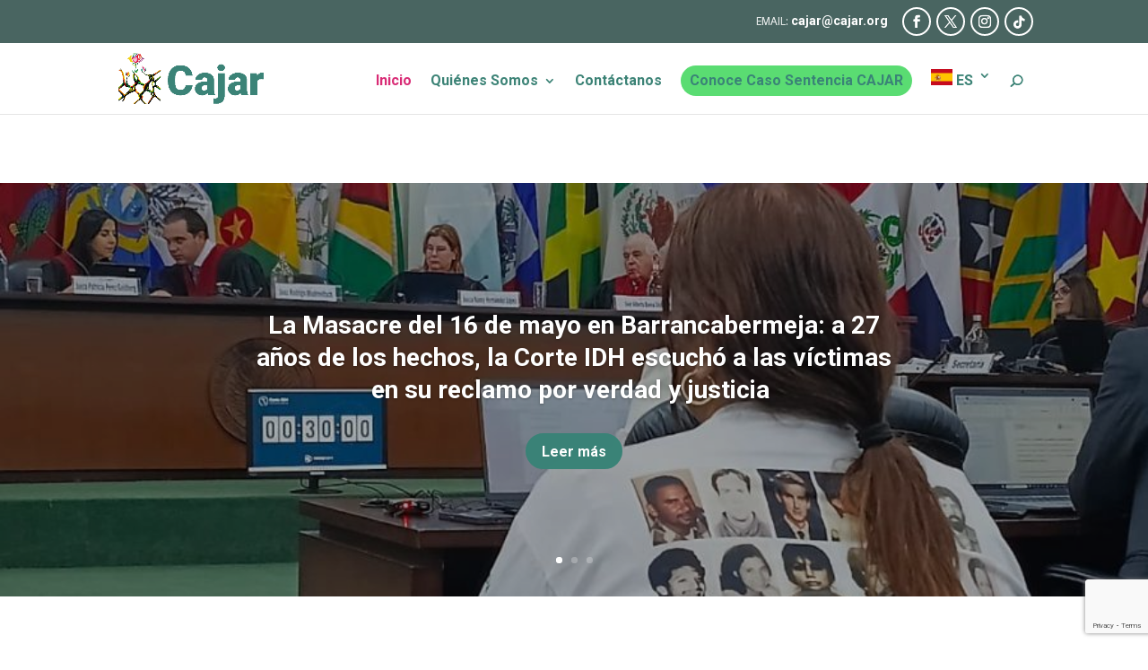

--- FILE ---
content_type: text/html; charset=UTF-8
request_url: https://www.colectivodeabogados.org/page/178/?Modulo-Consulta-virtual&et_blog
body_size: 33782
content:
<!DOCTYPE html>
<html lang="es">
<head>
	<meta charset="UTF-8" />
<meta http-equiv="X-UA-Compatible" content="IE=edge">
	<link rel="pingback" href="https://www.colectivodeabogados.org/xmlrpc.php" />

	<script type="f5af4b73233ac46fc6c1fdbe-text/javascript">
		document.documentElement.className = 'js';
	</script>

	
<!-- Author Meta Tags by Molongui Authorship, visit: https://wordpress.org/plugins/molongui-authorship/ -->
<meta name="author" content="Prensa Cajar">
<!-- /Molongui Authorship -->

<meta name='robots' content='index, follow, max-image-preview:large, max-snippet:-1, max-video-preview:-1' />

	<!-- This site is optimized with the Yoast SEO plugin v24.5 - https://yoast.com/wordpress/plugins/seo/ -->
	<title>Home principal - CAJAR</title>
	<link rel="canonical" href="https://www.colectivodeabogados.org/" />
	<meta property="og:locale" content="es_ES" />
	<meta property="og:type" content="website" />
	<meta property="og:title" content="Home principal - CAJAR" />
	<meta property="og:url" content="https://www.colectivodeabogados.org/" />
	<meta property="og:site_name" content="CAJAR" />
	<meta property="article:publisher" content="https://www.facebook.com/colectivodeabogados" />
	<meta property="article:modified_time" content="2025-10-16T23:55:51+00:00" />
	<meta name="twitter:card" content="summary_large_image" />
	<meta name="twitter:site" content="@ccajar" />
	<script type="application/ld+json" class="yoast-schema-graph">{"@context":"https://schema.org","@graph":[{"@type":"WebPage","@id":"https://www.colectivodeabogados.org/","url":"https://www.colectivodeabogados.org/","name":"Home principal - CAJAR","isPartOf":{"@id":"https://www.colectivodeabogados.org/#website"},"about":{"@id":"https://www.colectivodeabogados.org/#organization"},"datePublished":"2023-11-22T14:54:46+00:00","dateModified":"2025-10-16T23:55:51+00:00","breadcrumb":{"@id":"https://www.colectivodeabogados.org/#breadcrumb"},"inLanguage":"es","potentialAction":[{"@type":"ReadAction","target":["https://www.colectivodeabogados.org/"]}]},{"@type":"BreadcrumbList","@id":"https://www.colectivodeabogados.org/#breadcrumb","itemListElement":[{"@type":"ListItem","position":1,"name":"Portada"}]},{"@type":"WebSite","@id":"https://www.colectivodeabogados.org/#website","url":"https://www.colectivodeabogados.org/","name":"CAJAR","description":"El Colectivo de Abogados “José Alvear Restrepo” –CAJAR es una Organización No Gubernamental sin ánimo de lucro, defensora de Derechos Humanos en Colombia. En el año de 1980 adquiere su personería jurídica convirtiéndose en una de las primeras organizaciones defensoras de Derechos Humanos en Colombia compuesta por abogados y abogadas. Cuenta con estatus consultivo ante la Organización de Estados Americanos, OEA, ante la ONU.","publisher":{"@id":"https://www.colectivodeabogados.org/#organization"},"potentialAction":[{"@type":"SearchAction","target":{"@type":"EntryPoint","urlTemplate":"https://www.colectivodeabogados.org/?s={search_term_string}"},"query-input":{"@type":"PropertyValueSpecification","valueRequired":true,"valueName":"search_term_string"}}],"inLanguage":"es"},{"@type":"Organization","@id":"https://www.colectivodeabogados.org/#organization","name":"Colectivo de Abogados José Alvear Restrepo","url":"https://www.colectivodeabogados.org/","logo":{"@type":"ImageObject","inLanguage":"es","@id":"https://www.colectivodeabogados.org/#/schema/logo/image/","url":"https://www.colectivodeabogados.org/wp-content/uploads/2022/02/logo5.png","contentUrl":"https://www.colectivodeabogados.org/wp-content/uploads/2022/02/logo5.png","width":381,"height":142,"caption":"Colectivo de Abogados José Alvear Restrepo"},"image":{"@id":"https://www.colectivodeabogados.org/#/schema/logo/image/"},"sameAs":["https://www.facebook.com/colectivodeabogados","https://x.com/ccajar"]}]}</script>
	<!-- / Yoast SEO plugin. -->


<link rel='dns-prefetch' href='//cdnjs.cloudflare.com' />
<link rel='dns-prefetch' href='//www.googletagmanager.com' />
<link rel='dns-prefetch' href='//fonts.googleapis.com' />
<link rel="alternate" type="application/rss+xml" title="CAJAR &raquo; Feed" href="https://www.colectivodeabogados.org/feed/" />
<link rel="alternate" type="application/rss+xml" title="CAJAR &raquo; Feed de los comentarios" href="https://www.colectivodeabogados.org/comments/feed/" />
<link rel="alternate" type="text/calendar" title="CAJAR &raquo; iCal Feed" href="https://www.colectivodeabogados.org/events/?ical=1" />
<meta content="Divi Nonprofit v.1.1.6" name="generator"/><link rel='stylesheet' id='dashicons-css' href='https://www.colectivodeabogados.org/wp-includes/css/dashicons.min.css?ver=6.7.4' type='text/css' media='all' />
<link rel='stylesheet' id='menu-icons-extra-css' href='https://www.colectivodeabogados.org/wp-content/plugins/menu-icons/css/extra.min.css?ver=0.13.16' type='text/css' media='all' />
<style id='wp-block-library-theme-inline-css' type='text/css'>
.wp-block-audio :where(figcaption){color:#555;font-size:13px;text-align:center}.is-dark-theme .wp-block-audio :where(figcaption){color:#ffffffa6}.wp-block-audio{margin:0 0 1em}.wp-block-code{border:1px solid #ccc;border-radius:4px;font-family:Menlo,Consolas,monaco,monospace;padding:.8em 1em}.wp-block-embed :where(figcaption){color:#555;font-size:13px;text-align:center}.is-dark-theme .wp-block-embed :where(figcaption){color:#ffffffa6}.wp-block-embed{margin:0 0 1em}.blocks-gallery-caption{color:#555;font-size:13px;text-align:center}.is-dark-theme .blocks-gallery-caption{color:#ffffffa6}:root :where(.wp-block-image figcaption){color:#555;font-size:13px;text-align:center}.is-dark-theme :root :where(.wp-block-image figcaption){color:#ffffffa6}.wp-block-image{margin:0 0 1em}.wp-block-pullquote{border-bottom:4px solid;border-top:4px solid;color:currentColor;margin-bottom:1.75em}.wp-block-pullquote cite,.wp-block-pullquote footer,.wp-block-pullquote__citation{color:currentColor;font-size:.8125em;font-style:normal;text-transform:uppercase}.wp-block-quote{border-left:.25em solid;margin:0 0 1.75em;padding-left:1em}.wp-block-quote cite,.wp-block-quote footer{color:currentColor;font-size:.8125em;font-style:normal;position:relative}.wp-block-quote:where(.has-text-align-right){border-left:none;border-right:.25em solid;padding-left:0;padding-right:1em}.wp-block-quote:where(.has-text-align-center){border:none;padding-left:0}.wp-block-quote.is-large,.wp-block-quote.is-style-large,.wp-block-quote:where(.is-style-plain){border:none}.wp-block-search .wp-block-search__label{font-weight:700}.wp-block-search__button{border:1px solid #ccc;padding:.375em .625em}:where(.wp-block-group.has-background){padding:1.25em 2.375em}.wp-block-separator.has-css-opacity{opacity:.4}.wp-block-separator{border:none;border-bottom:2px solid;margin-left:auto;margin-right:auto}.wp-block-separator.has-alpha-channel-opacity{opacity:1}.wp-block-separator:not(.is-style-wide):not(.is-style-dots){width:100px}.wp-block-separator.has-background:not(.is-style-dots){border-bottom:none;height:1px}.wp-block-separator.has-background:not(.is-style-wide):not(.is-style-dots){height:2px}.wp-block-table{margin:0 0 1em}.wp-block-table td,.wp-block-table th{word-break:normal}.wp-block-table :where(figcaption){color:#555;font-size:13px;text-align:center}.is-dark-theme .wp-block-table :where(figcaption){color:#ffffffa6}.wp-block-video :where(figcaption){color:#555;font-size:13px;text-align:center}.is-dark-theme .wp-block-video :where(figcaption){color:#ffffffa6}.wp-block-video{margin:0 0 1em}:root :where(.wp-block-template-part.has-background){margin-bottom:0;margin-top:0;padding:1.25em 2.375em}
</style>
<style id='pdfemb-pdf-embedder-viewer-style-inline-css' type='text/css'>
.wp-block-pdfemb-pdf-embedder-viewer{max-width:none}

</style>
<style id='global-styles-inline-css' type='text/css'>
:root{--wp--preset--aspect-ratio--square: 1;--wp--preset--aspect-ratio--4-3: 4/3;--wp--preset--aspect-ratio--3-4: 3/4;--wp--preset--aspect-ratio--3-2: 3/2;--wp--preset--aspect-ratio--2-3: 2/3;--wp--preset--aspect-ratio--16-9: 16/9;--wp--preset--aspect-ratio--9-16: 9/16;--wp--preset--color--black: #000000;--wp--preset--color--cyan-bluish-gray: #abb8c3;--wp--preset--color--white: #ffffff;--wp--preset--color--pale-pink: #f78da7;--wp--preset--color--vivid-red: #cf2e2e;--wp--preset--color--luminous-vivid-orange: #ff6900;--wp--preset--color--luminous-vivid-amber: #fcb900;--wp--preset--color--light-green-cyan: #7bdcb5;--wp--preset--color--vivid-green-cyan: #00d084;--wp--preset--color--pale-cyan-blue: #8ed1fc;--wp--preset--color--vivid-cyan-blue: #0693e3;--wp--preset--color--vivid-purple: #9b51e0;--wp--preset--gradient--vivid-cyan-blue-to-vivid-purple: linear-gradient(135deg,rgba(6,147,227,1) 0%,rgb(155,81,224) 100%);--wp--preset--gradient--light-green-cyan-to-vivid-green-cyan: linear-gradient(135deg,rgb(122,220,180) 0%,rgb(0,208,130) 100%);--wp--preset--gradient--luminous-vivid-amber-to-luminous-vivid-orange: linear-gradient(135deg,rgba(252,185,0,1) 0%,rgba(255,105,0,1) 100%);--wp--preset--gradient--luminous-vivid-orange-to-vivid-red: linear-gradient(135deg,rgba(255,105,0,1) 0%,rgb(207,46,46) 100%);--wp--preset--gradient--very-light-gray-to-cyan-bluish-gray: linear-gradient(135deg,rgb(238,238,238) 0%,rgb(169,184,195) 100%);--wp--preset--gradient--cool-to-warm-spectrum: linear-gradient(135deg,rgb(74,234,220) 0%,rgb(151,120,209) 20%,rgb(207,42,186) 40%,rgb(238,44,130) 60%,rgb(251,105,98) 80%,rgb(254,248,76) 100%);--wp--preset--gradient--blush-light-purple: linear-gradient(135deg,rgb(255,206,236) 0%,rgb(152,150,240) 100%);--wp--preset--gradient--blush-bordeaux: linear-gradient(135deg,rgb(254,205,165) 0%,rgb(254,45,45) 50%,rgb(107,0,62) 100%);--wp--preset--gradient--luminous-dusk: linear-gradient(135deg,rgb(255,203,112) 0%,rgb(199,81,192) 50%,rgb(65,88,208) 100%);--wp--preset--gradient--pale-ocean: linear-gradient(135deg,rgb(255,245,203) 0%,rgb(182,227,212) 50%,rgb(51,167,181) 100%);--wp--preset--gradient--electric-grass: linear-gradient(135deg,rgb(202,248,128) 0%,rgb(113,206,126) 100%);--wp--preset--gradient--midnight: linear-gradient(135deg,rgb(2,3,129) 0%,rgb(40,116,252) 100%);--wp--preset--font-size--small: 13px;--wp--preset--font-size--medium: 20px;--wp--preset--font-size--large: 36px;--wp--preset--font-size--x-large: 42px;--wp--preset--spacing--20: 0.44rem;--wp--preset--spacing--30: 0.67rem;--wp--preset--spacing--40: 1rem;--wp--preset--spacing--50: 1.5rem;--wp--preset--spacing--60: 2.25rem;--wp--preset--spacing--70: 3.38rem;--wp--preset--spacing--80: 5.06rem;--wp--preset--shadow--natural: 6px 6px 9px rgba(0, 0, 0, 0.2);--wp--preset--shadow--deep: 12px 12px 50px rgba(0, 0, 0, 0.4);--wp--preset--shadow--sharp: 6px 6px 0px rgba(0, 0, 0, 0.2);--wp--preset--shadow--outlined: 6px 6px 0px -3px rgba(255, 255, 255, 1), 6px 6px rgba(0, 0, 0, 1);--wp--preset--shadow--crisp: 6px 6px 0px rgba(0, 0, 0, 1);}:root { --wp--style--global--content-size: 823px;--wp--style--global--wide-size: 1080px; }:where(body) { margin: 0; }.wp-site-blocks > .alignleft { float: left; margin-right: 2em; }.wp-site-blocks > .alignright { float: right; margin-left: 2em; }.wp-site-blocks > .aligncenter { justify-content: center; margin-left: auto; margin-right: auto; }:where(.is-layout-flex){gap: 0.5em;}:where(.is-layout-grid){gap: 0.5em;}.is-layout-flow > .alignleft{float: left;margin-inline-start: 0;margin-inline-end: 2em;}.is-layout-flow > .alignright{float: right;margin-inline-start: 2em;margin-inline-end: 0;}.is-layout-flow > .aligncenter{margin-left: auto !important;margin-right: auto !important;}.is-layout-constrained > .alignleft{float: left;margin-inline-start: 0;margin-inline-end: 2em;}.is-layout-constrained > .alignright{float: right;margin-inline-start: 2em;margin-inline-end: 0;}.is-layout-constrained > .aligncenter{margin-left: auto !important;margin-right: auto !important;}.is-layout-constrained > :where(:not(.alignleft):not(.alignright):not(.alignfull)){max-width: var(--wp--style--global--content-size);margin-left: auto !important;margin-right: auto !important;}.is-layout-constrained > .alignwide{max-width: var(--wp--style--global--wide-size);}body .is-layout-flex{display: flex;}.is-layout-flex{flex-wrap: wrap;align-items: center;}.is-layout-flex > :is(*, div){margin: 0;}body .is-layout-grid{display: grid;}.is-layout-grid > :is(*, div){margin: 0;}body{padding-top: 0px;padding-right: 0px;padding-bottom: 0px;padding-left: 0px;}:root :where(.wp-element-button, .wp-block-button__link){background-color: #32373c;border-width: 0;color: #fff;font-family: inherit;font-size: inherit;line-height: inherit;padding: calc(0.667em + 2px) calc(1.333em + 2px);text-decoration: none;}.has-black-color{color: var(--wp--preset--color--black) !important;}.has-cyan-bluish-gray-color{color: var(--wp--preset--color--cyan-bluish-gray) !important;}.has-white-color{color: var(--wp--preset--color--white) !important;}.has-pale-pink-color{color: var(--wp--preset--color--pale-pink) !important;}.has-vivid-red-color{color: var(--wp--preset--color--vivid-red) !important;}.has-luminous-vivid-orange-color{color: var(--wp--preset--color--luminous-vivid-orange) !important;}.has-luminous-vivid-amber-color{color: var(--wp--preset--color--luminous-vivid-amber) !important;}.has-light-green-cyan-color{color: var(--wp--preset--color--light-green-cyan) !important;}.has-vivid-green-cyan-color{color: var(--wp--preset--color--vivid-green-cyan) !important;}.has-pale-cyan-blue-color{color: var(--wp--preset--color--pale-cyan-blue) !important;}.has-vivid-cyan-blue-color{color: var(--wp--preset--color--vivid-cyan-blue) !important;}.has-vivid-purple-color{color: var(--wp--preset--color--vivid-purple) !important;}.has-black-background-color{background-color: var(--wp--preset--color--black) !important;}.has-cyan-bluish-gray-background-color{background-color: var(--wp--preset--color--cyan-bluish-gray) !important;}.has-white-background-color{background-color: var(--wp--preset--color--white) !important;}.has-pale-pink-background-color{background-color: var(--wp--preset--color--pale-pink) !important;}.has-vivid-red-background-color{background-color: var(--wp--preset--color--vivid-red) !important;}.has-luminous-vivid-orange-background-color{background-color: var(--wp--preset--color--luminous-vivid-orange) !important;}.has-luminous-vivid-amber-background-color{background-color: var(--wp--preset--color--luminous-vivid-amber) !important;}.has-light-green-cyan-background-color{background-color: var(--wp--preset--color--light-green-cyan) !important;}.has-vivid-green-cyan-background-color{background-color: var(--wp--preset--color--vivid-green-cyan) !important;}.has-pale-cyan-blue-background-color{background-color: var(--wp--preset--color--pale-cyan-blue) !important;}.has-vivid-cyan-blue-background-color{background-color: var(--wp--preset--color--vivid-cyan-blue) !important;}.has-vivid-purple-background-color{background-color: var(--wp--preset--color--vivid-purple) !important;}.has-black-border-color{border-color: var(--wp--preset--color--black) !important;}.has-cyan-bluish-gray-border-color{border-color: var(--wp--preset--color--cyan-bluish-gray) !important;}.has-white-border-color{border-color: var(--wp--preset--color--white) !important;}.has-pale-pink-border-color{border-color: var(--wp--preset--color--pale-pink) !important;}.has-vivid-red-border-color{border-color: var(--wp--preset--color--vivid-red) !important;}.has-luminous-vivid-orange-border-color{border-color: var(--wp--preset--color--luminous-vivid-orange) !important;}.has-luminous-vivid-amber-border-color{border-color: var(--wp--preset--color--luminous-vivid-amber) !important;}.has-light-green-cyan-border-color{border-color: var(--wp--preset--color--light-green-cyan) !important;}.has-vivid-green-cyan-border-color{border-color: var(--wp--preset--color--vivid-green-cyan) !important;}.has-pale-cyan-blue-border-color{border-color: var(--wp--preset--color--pale-cyan-blue) !important;}.has-vivid-cyan-blue-border-color{border-color: var(--wp--preset--color--vivid-cyan-blue) !important;}.has-vivid-purple-border-color{border-color: var(--wp--preset--color--vivid-purple) !important;}.has-vivid-cyan-blue-to-vivid-purple-gradient-background{background: var(--wp--preset--gradient--vivid-cyan-blue-to-vivid-purple) !important;}.has-light-green-cyan-to-vivid-green-cyan-gradient-background{background: var(--wp--preset--gradient--light-green-cyan-to-vivid-green-cyan) !important;}.has-luminous-vivid-amber-to-luminous-vivid-orange-gradient-background{background: var(--wp--preset--gradient--luminous-vivid-amber-to-luminous-vivid-orange) !important;}.has-luminous-vivid-orange-to-vivid-red-gradient-background{background: var(--wp--preset--gradient--luminous-vivid-orange-to-vivid-red) !important;}.has-very-light-gray-to-cyan-bluish-gray-gradient-background{background: var(--wp--preset--gradient--very-light-gray-to-cyan-bluish-gray) !important;}.has-cool-to-warm-spectrum-gradient-background{background: var(--wp--preset--gradient--cool-to-warm-spectrum) !important;}.has-blush-light-purple-gradient-background{background: var(--wp--preset--gradient--blush-light-purple) !important;}.has-blush-bordeaux-gradient-background{background: var(--wp--preset--gradient--blush-bordeaux) !important;}.has-luminous-dusk-gradient-background{background: var(--wp--preset--gradient--luminous-dusk) !important;}.has-pale-ocean-gradient-background{background: var(--wp--preset--gradient--pale-ocean) !important;}.has-electric-grass-gradient-background{background: var(--wp--preset--gradient--electric-grass) !important;}.has-midnight-gradient-background{background: var(--wp--preset--gradient--midnight) !important;}.has-small-font-size{font-size: var(--wp--preset--font-size--small) !important;}.has-medium-font-size{font-size: var(--wp--preset--font-size--medium) !important;}.has-large-font-size{font-size: var(--wp--preset--font-size--large) !important;}.has-x-large-font-size{font-size: var(--wp--preset--font-size--x-large) !important;}
:where(.wp-block-post-template.is-layout-flex){gap: 1.25em;}:where(.wp-block-post-template.is-layout-grid){gap: 1.25em;}
:where(.wp-block-columns.is-layout-flex){gap: 2em;}:where(.wp-block-columns.is-layout-grid){gap: 2em;}
:root :where(.wp-block-pullquote){font-size: 1.5em;line-height: 1.6;}
</style>
<link rel='stylesheet' id='contact-form-7-css' href='https://www.colectivodeabogados.org/wp-content/plugins/contact-form-7/includes/css/styles.css?ver=6.0.4' type='text/css' media='all' />
<link rel='stylesheet' id='ditty-displays-css' href='https://www.colectivodeabogados.org/wp-content/plugins/ditty-news-ticker/build/dittyDisplays.css?ver=3.1.53' type='text/css' media='all' />
<link rel='stylesheet' id='ditty-fontawesome-css' href='https://www.colectivodeabogados.org/wp-content/plugins/ditty-news-ticker/includes/libs/fontawesome-6.4.0/css/all.css?ver=6.4.0' type='text/css' media='' />
<link rel='stylesheet' id='wpa-css-css' href='https://www.colectivodeabogados.org/wp-content/plugins/honeypot/includes/css/wpa.css?ver=2.2.08' type='text/css' media='all' />
<link rel='stylesheet' id='wp-show-posts-css' href='https://www.colectivodeabogados.org/wp-content/plugins/wp-show-posts/css/wp-show-posts-min.css?ver=1.1.6' type='text/css' media='all' />
<link rel='stylesheet' id='et_monarch-css-css' href='https://www.colectivodeabogados.org/wp-content/plugins/monarch/css/style.css?ver=1.4.14' type='text/css' media='all' />
<link rel='stylesheet' id='et-gf-open-sans-css' href='https://fonts.googleapis.com/css?family=Open+Sans%3A400%2C700&#038;ver=1.3.12' type='text/css' media='all' />
<link rel='stylesheet' id='slick-carousel-css' href='https://cdnjs.cloudflare.com/ajax/libs/slick-carousel/1.8.0/slick.min.css?ver=6.7.4' type='text/css' media='all' />
<link rel='stylesheet' id='lwp-image-carousel-styles-css' href='https://www.colectivodeabogados.org/wp-content/plugins/image-carousel-divi/styles/style.min.css?ver=1.0' type='text/css' media='all' />
<link rel='stylesheet' id='et_pb_wpt_divi_toolkit-styles-css' href='https://www.colectivodeabogados.org/wp-content/plugins/ultimate-carousel-for-divi/styles/style.min.css?ver=4.7.2' type='text/css' media='all' />
<link rel='stylesheet' id='et-builder-googlefonts-cached-css' href='https://fonts.googleapis.com/css?family=Roboto:100,100italic,300,300italic,regular,italic,500,500italic,700,700italic,900,900italic&#038;subset=latin,latin-ext&#038;display=swap' type='text/css' media='all' />
<link rel='stylesheet' id='wp-pagenavi-css' href='https://www.colectivodeabogados.org/wp-content/plugins/wp-pagenavi/pagenavi-css.css?ver=2.70' type='text/css' media='all' />
<link rel='stylesheet' id='molongui-authorship-box-css' href='https://www.colectivodeabogados.org/wp-content/plugins/molongui-authorship/assets/css/author-box.3aec.min.css?ver=5.0.14' type='text/css' media='all' />
<style id='molongui-authorship-box-inline-css' type='text/css'>
:root{ --m-a-box-bp: 600px; --m-a-box-bp-l: 599px; }.m-a-box {margin-top:20px !important;margin-right:0 !important;margin-bottom:20px !important;margin-left:0 !important;} .m-a-box-header {margin-bottom:20px;} .m-a-box-header > :first-child,  .m-a-box-header a.m-a-box-header-url {font-size:18px;text-transform:none;text-align:left;color:inherit;} .m-a-box-container {padding-top:0;padding-right:0;padding-bottom:0;padding-left:0;border-style:solid;border-top-width:3px;border-right-width:0;border-bottom-width:3px;border-left-width:0;border-color:#adadad;background-color:#efefef;box-shadow:10px 10px 10px 0 #ababab ;} .m-a-box-avatar img,  .m-a-box-avatar div[data-avatar-type="acronym"] {border-style:solid;border-width:2px;border-color:#bfbfbf;} .m-a-box-name *  {font-size:22px;text-transform:none;text-align:left;color:inherit !important;} .m-a-box-container .m-a-box-content.m-a-box-profile .m-a-box-data .m-a-box-name * {text-align:left;} .m-a-box-content.m-a-box-profile .m-a-box-data .m-a-box-meta {text-align:left;} .m-a-box-content.m-a-box-profile .m-a-box-data .m-a-box-meta * {font-size:12px;text-transform:none;color:inherit;} .m-a-box-bio > * {font-size:14px;line-height:14px;text-align:justify;color:inherit;} .m-icon-container {background-color: inherit; border-color: inherit; color: #999999 !important;font-size:20px;} .m-a-box-related-entry-title,  .m-a-box-related-entry-title a {font-size:14px;text-transform:none;font-style:inherit;}
</style>
<link rel='stylesheet' id='divi-style-parent-css' href='https://www.colectivodeabogados.org/wp-content/themes/Divi/style-static.min.css?ver=4.27.4' type='text/css' media='all' />
<link rel='stylesheet' id='divi-style-pum-css' href='https://www.colectivodeabogados.org/wp-content/themes/divinonprofit/style.css?ver=1.1.6' type='text/css' media='all' />
<link rel='stylesheet' id='animals-style-css' href='https://www.colectivodeabogados.org/wp-content/themes/divinonprofit/css/animals.css?ver=6.7.4' type='text/css' media='all' />
<link rel='stylesheet' id='blog-style-css' href='https://www.colectivodeabogados.org/wp-content/themes/divinonprofit/css/blog.css?ver=6.7.4' type='text/css' media='all' />
<link rel='stylesheet' id='menu-style-css' href='https://www.colectivodeabogados.org/wp-content/themes/divinonprofit/css/menu.css?ver=6.7.4' type='text/css' media='all' />
<link rel='stylesheet' id='footer-style-css' href='https://www.colectivodeabogados.org/wp-content/themes/divinonprofit/css/footer.css?ver=6.7.4' type='text/css' media='all' />
<link rel='stylesheet' id='projects-style-css' href='https://www.colectivodeabogados.org/wp-content/themes/divinonprofit/css/projects.css?ver=6.7.4' type='text/css' media='all' />
<link rel='stylesheet' id='custom-da-style-css' href='https://www.colectivodeabogados.org/wp-content/themes/divinonprofit/custom/custom-da-modules.css?ver=6.7.4' type='text/css' media='all' />
<link rel='stylesheet' id='events-style-css' href='https://www.colectivodeabogados.org/wp-content/themes/divinonprofit/css/events.css?ver=6.7.4' type='text/css' media='all' />
<link rel='stylesheet' id='slick-theme-css' href='https://www.colectivodeabogados.org/wp-content/themes/divinonprofit/css/slick-theme.css?ver=6.7.4' type='text/css' media='all' />
<link rel="stylesheet" type="text/css" href="https://www.colectivodeabogados.org/wp-content/plugins/smart-slider-3/Public/SmartSlider3/Application/Frontend/Assets/dist/smartslider.min.css?ver=fe0c9112" media="all">
<style data-related="n2-ss-2">div#n2-ss-2 .n2-ss-slider-1{display:grid;position:relative;}div#n2-ss-2 .n2-ss-slider-2{display:grid;position:relative;overflow:hidden;padding:0px 0px 0px 0px;border:0px solid RGBA(62,62,62,1);border-radius:0px;background-clip:padding-box;background-repeat:repeat;background-position:50% 50%;background-size:cover;background-attachment:scroll;z-index:1;}div#n2-ss-2:not(.n2-ss-loaded) .n2-ss-slider-2{background-image:none !important;}div#n2-ss-2 .n2-ss-slider-3{display:grid;grid-template-areas:'cover';position:relative;overflow:hidden;z-index:10;}div#n2-ss-2 .n2-ss-slider-3 > *{grid-area:cover;}div#n2-ss-2 .n2-ss-slide-backgrounds,div#n2-ss-2 .n2-ss-slider-3 > .n2-ss-divider{position:relative;}div#n2-ss-2 .n2-ss-slide-backgrounds{z-index:10;}div#n2-ss-2 .n2-ss-slide-backgrounds > *{overflow:hidden;}div#n2-ss-2 .n2-ss-slide-background{transform:translateX(-100000px);}div#n2-ss-2 .n2-ss-slider-4{place-self:center;position:relative;width:100%;height:100%;z-index:20;display:grid;grid-template-areas:'slide';}div#n2-ss-2 .n2-ss-slider-4 > *{grid-area:slide;}div#n2-ss-2.n2-ss-full-page--constrain-ratio .n2-ss-slider-4{height:auto;}div#n2-ss-2 .n2-ss-slide{display:grid;place-items:center;grid-auto-columns:100%;position:relative;z-index:20;-webkit-backface-visibility:hidden;transform:translateX(-100000px);}div#n2-ss-2 .n2-ss-slide{perspective:1500px;}div#n2-ss-2 .n2-ss-slide-active{z-index:21;}.n2-ss-background-animation{position:absolute;top:0;left:0;width:100%;height:100%;z-index:3;}div#n2-ss-2 .n-uc-100eae06ac7b0-inner{border-width:0px 0px 0px 0px ;border-style:solid;border-color:RGBA(255,255,255,1);}div#n2-ss-2 .n-uc-100eae06ac7b0-inner:HOVER{border-width:0px 0px 0px 0px ;border-style:solid;border-color:RGBA(255,255,255,1);}div#n2-ss-2 .n-uc-1f020e62c8126-inner{border-width:0px 0px 0px 0px ;border-style:solid;border-color:RGBA(255,255,255,1);}div#n2-ss-2 .n-uc-1f020e62c8126-inner:HOVER{border-width:0px 0px 0px 0px ;border-style:solid;border-color:RGBA(255,255,255,1);}div#n2-ss-2 .n-uc-19c49a4746c6d-inner{border-width:0px 0px 0px 0px ;border-style:solid;border-color:RGBA(255,255,255,1);}div#n2-ss-2 .n-uc-19c49a4746c6d-inner:HOVER{border-width:0px 0px 0px 0px ;border-style:solid;border-color:RGBA(255,255,255,1);}div#n2-ss-2 .n2-ss-slide-limiter{max-width:1400px;}div#n2-ss-2 .n-uc-ls0Nl4syg1nT{padding:50px 20px 50px 20px}div#n2-ss-2 .n-uc-128316e87b5fb-inner{padding:10px 0px 10px 0px;text-align:center;--ssselfalign:center;;justify-content:center}div#n2-ss-2 .n-uc-128316e87b5fb{max-width: 960px}div#n2-ss-2 .n-uc-1193a7c8ed33a-inner{padding:0px 0px 0px 0px;text-align:left;--ssselfalign:var(--ss-fs);}div#n2-ss-2 .n-uc-1193a7c8ed33a-inner > .n2-ss-layer-row-inner{width:calc(100% + 41px);margin:-20px;flex-wrap:nowrap;}div#n2-ss-2 .n-uc-1193a7c8ed33a-inner > .n2-ss-layer-row-inner > .n2-ss-layer[data-sstype="col"]{margin:20px}div#n2-ss-2 .n-uc-100eae06ac7b0-inner{padding:0px 0px 0px 0px;justify-content:center}div#n2-ss-2 .n-uc-100eae06ac7b0{width:33.3%}div#n2-ss-2 .n-uc-1f020e62c8126-inner{padding:0px 0px 0px 0px;justify-content:center}div#n2-ss-2 .n-uc-1f020e62c8126{width:33.3%}div#n2-ss-2 .n-uc-19c49a4746c6d-inner{padding:0px 0px 0px 0px;justify-content:center}div#n2-ss-2 .n-uc-19c49a4746c6d{width:33.3%}@media (min-width: 1200px){div#n2-ss-2 [data-hide-desktopportrait="1"]{display: none !important;}}@media (orientation: landscape) and (max-width: 1199px) and (min-width: 901px),(orientation: portrait) and (max-width: 1199px) and (min-width: 701px){div#n2-ss-2 .n-uc-1193a7c8ed33a-inner > .n2-ss-layer-row-inner{flex-wrap:nowrap;}div#n2-ss-2 .n-uc-100eae06ac7b0{width:33.3%}div#n2-ss-2 .n-uc-1f020e62c8126{width:33.3%}div#n2-ss-2 .n-uc-19c49a4746c6d{width:33.3%}div#n2-ss-2 [data-hide-tabletportrait="1"]{display: none !important;}}@media (orientation: landscape) and (max-width: 900px),(orientation: portrait) and (max-width: 700px){div#n2-ss-2 .n-uc-ls0Nl4syg1nT{padding:20px 20px 20px 20px}div#n2-ss-2 .n-uc-1193a7c8ed33a-inner{text-align:center;--ssselfalign:center;}div#n2-ss-2 .n-uc-1193a7c8ed33a-inner > .n2-ss-layer-row-inner{flex-wrap:wrap;}div#n2-ss-2 .n-uc-100eae06ac7b0{width:calc(100% - 40px)}div#n2-ss-2 .n-uc-1f020e62c8126{width:calc(100% - 40px)}div#n2-ss-2 .n-uc-19c49a4746c6d{width:calc(100% - 40px)}div#n2-ss-2 [data-hide-mobileportrait="1"]{display: none !important;}}</style>
<script type="f5af4b73233ac46fc6c1fdbe-text/javascript">(function(){this._N2=this._N2||{_r:[],_d:[],r:function(){this._r.push(arguments)},d:function(){this._d.push(arguments)}}}).call(window);</script><script src="https://www.colectivodeabogados.org/wp-content/plugins/smart-slider-3/Public/SmartSlider3/Application/Frontend/Assets/dist/n2.min.js?ver=fe0c9112" defer async type="f5af4b73233ac46fc6c1fdbe-text/javascript"></script>
<script src="https://www.colectivodeabogados.org/wp-content/plugins/smart-slider-3/Public/SmartSlider3/Application/Frontend/Assets/dist/smartslider-frontend.min.js?ver=fe0c9112" defer async type="f5af4b73233ac46fc6c1fdbe-text/javascript"></script>
<script src="https://www.colectivodeabogados.org/wp-content/plugins/smart-slider-3/Public/SmartSlider3/Slider/SliderType/Simple/Assets/dist/ss-simple.min.js?ver=fe0c9112" defer async type="f5af4b73233ac46fc6c1fdbe-text/javascript"></script>
<script type="f5af4b73233ac46fc6c1fdbe-text/javascript">_N2.r('documentReady',function(){_N2.r(["documentReady","smartslider-frontend","ss-simple"],function(){new _N2.SmartSliderSimple('n2-ss-2',{"admin":false,"background.video.mobile":1,"loadingTime":2000,"alias":{"id":0,"smoothScroll":0,"slideSwitch":0,"scroll":1},"align":"normal","isDelayed":0,"responsive":{"mediaQueries":{"all":false,"desktopportrait":["(min-width: 1200px)"],"tabletportrait":["(orientation: landscape) and (max-width: 1199px) and (min-width: 901px)","(orientation: portrait) and (max-width: 1199px) and (min-width: 701px)"],"mobileportrait":["(orientation: landscape) and (max-width: 900px)","(orientation: portrait) and (max-width: 700px)"]},"base":{"slideOuterWidth":1400,"slideOuterHeight":200,"sliderWidth":1400,"sliderHeight":200,"slideWidth":1400,"slideHeight":200},"hideOn":{"desktopLandscape":false,"desktopPortrait":false,"tabletLandscape":false,"tabletPortrait":false,"mobileLandscape":false,"mobilePortrait":false},"onResizeEnabled":true,"type":"fullwidth","sliderHeightBasedOn":"real","focusUser":1,"focusEdge":"auto","breakpoints":[{"device":"tabletPortrait","type":"max-screen-width","portraitWidth":1199,"landscapeWidth":1199},{"device":"mobilePortrait","type":"max-screen-width","portraitWidth":700,"landscapeWidth":900}],"enabledDevices":{"desktopLandscape":0,"desktopPortrait":1,"tabletLandscape":0,"tabletPortrait":1,"mobileLandscape":0,"mobilePortrait":1},"sizes":{"desktopPortrait":{"width":1400,"height":200,"max":3000,"min":1200},"tabletPortrait":{"width":701,"height":100,"customHeight":false,"max":1199,"min":701},"mobilePortrait":{"width":320,"height":45,"customHeight":false,"max":900,"min":320}},"overflowHiddenPage":0,"focus":{"offsetTop":"#wpadminbar","offsetBottom":""}},"controls":{"mousewheel":0,"touch":0,"keyboard":1,"blockCarouselInteraction":1},"playWhenVisible":1,"playWhenVisibleAt":0.5,"lazyLoad":0,"lazyLoadNeighbor":0,"blockrightclick":0,"maintainSession":0,"autoplay":{"enabled":0,"start":1,"duration":8000,"autoplayLoop":1,"allowReStart":0,"pause":{"click":1,"mouse":"enter","mediaStarted":1},"resume":{"click":0,"mouse":"leave","mediaEnded":1,"slidechanged":0},"interval":1,"intervalModifier":"loop","intervalSlide":"current"},"perspective":1500,"layerMode":{"playOnce":0,"playFirstLayer":1,"mode":"skippable","inAnimation":"mainInEnd"},"bgAnimations":0,"mainanimation":{"type":"horizontal","duration":800,"delay":0,"ease":"easeOutQuad","shiftedBackgroundAnimation":0},"carousel":1,"initCallbacks":function(){}})})});</script><script type="f5af4b73233ac46fc6c1fdbe-text/javascript" src="https://www.colectivodeabogados.org/wp-includes/js/jquery/jquery.min.js?ver=3.7.1" id="jquery-core-js"></script>
<script type="f5af4b73233ac46fc6c1fdbe-text/javascript" src="https://www.colectivodeabogados.org/wp-includes/js/jquery/jquery-migrate.min.js?ver=3.4.1" id="jquery-migrate-js"></script>
<script type="f5af4b73233ac46fc6c1fdbe-text/javascript" src="https://cdnjs.cloudflare.com/ajax/libs/slick-carousel/1.8.0/slick.min.js" id="slick-cdn-js"></script>
<script type="f5af4b73233ac46fc6c1fdbe-text/javascript" src="https://www.colectivodeabogados.org/wp-content/themes/divinonprofit/js/slick-init.min.js?ver=6.7.4" id="slick-init-js"></script>

<!-- Fragmento de código de la etiqueta de Google (gtag.js) añadida por Site Kit -->
<!-- Fragmento de código de Google Analytics añadido por Site Kit -->
<script type="f5af4b73233ac46fc6c1fdbe-text/javascript" src="https://www.googletagmanager.com/gtag/js?id=GT-PHCD7PQS" id="google_gtagjs-js" async></script>
<script type="f5af4b73233ac46fc6c1fdbe-text/javascript" id="google_gtagjs-js-after">
/* <![CDATA[ */
window.dataLayer = window.dataLayer || [];function gtag(){dataLayer.push(arguments);}
gtag("set","linker",{"domains":["www.colectivodeabogados.org"]});
gtag("js", new Date());
gtag("set", "developer_id.dZTNiMT", true);
gtag("config", "GT-PHCD7PQS");
 window._googlesitekit = window._googlesitekit || {}; window._googlesitekit.throttledEvents = []; window._googlesitekit.gtagEvent = (name, data) => { var key = JSON.stringify( { name, data } ); if ( !! window._googlesitekit.throttledEvents[ key ] ) { return; } window._googlesitekit.throttledEvents[ key ] = true; setTimeout( () => { delete window._googlesitekit.throttledEvents[ key ]; }, 5 ); gtag( "event", name, { ...data, event_source: "site-kit" } ); }; 
/* ]]> */
</script>
<link rel="https://api.w.org/" href="https://www.colectivodeabogados.org/wp-json/" /><link rel="alternate" title="JSON" type="application/json" href="https://www.colectivodeabogados.org/wp-json/wp/v2/pages/38054" /><link rel="EditURI" type="application/rsd+xml" title="RSD" href="https://www.colectivodeabogados.org/xmlrpc.php?rsd" />
<meta name="generator" content="WordPress 6.7.4" />
<link rel='shortlink' href='https://www.colectivodeabogados.org/' />
<link rel="alternate" title="oEmbed (JSON)" type="application/json+oembed" href="https://www.colectivodeabogados.org/wp-json/oembed/1.0/embed?url=https%3A%2F%2Fwww.colectivodeabogados.org%2F" />
<link rel="alternate" title="oEmbed (XML)" type="text/xml+oembed" href="https://www.colectivodeabogados.org/wp-json/oembed/1.0/embed?url=https%3A%2F%2Fwww.colectivodeabogados.org%2F&#038;format=xml" />
<meta name="generator" content="Site Kit by Google 1.171.0" /><meta name="tec-api-version" content="v1"><meta name="tec-api-origin" content="https://www.colectivodeabogados.org"><link rel="alternate" href="https://www.colectivodeabogados.org/wp-json/tribe/events/v1/" />            <style>
                .molongui-disabled-link
                {
                    border-bottom: none !important;
                    text-decoration: none !important;
                    color: inherit !important;
                    cursor: inherit !important;
                }
                .molongui-disabled-link:hover,
                .molongui-disabled-link:hover span
                {
                    border-bottom: none !important;
                    text-decoration: none !important;
                    color: inherit !important;
                    cursor: inherit !important;
                }
            </style>
            <style type="text/css" id="et-social-custom-css">
				 
			</style>    <style type="text/css">
        /* Pricing Page */
        .pricing-section .et_pb_button_wrapper, .pricing-section .et_pb_pricing_content_top,
            /* Projects */
        .single-project .nav-single a:hover,
            /* Event Calendar */
        .ecs-all-events a, #tribe-mobile-container .type-tribe_events .tribe-events-read-more:hover, #tribe-events-content table.tribe-events-calendar .type-tribe_events.tribe-event-featured, .tribe-events-calendar th, #tribe-bar-form .tribe-bar-submit input[type=submit]:hover, .tribe-events-list .tribe-events-read-more:hover, .tribe-events-nav-next a:hover, .tribe-events-nav-right a:hover, .tribe-events-nav-previous a:hover, .tribe-events-nav-left a:hover,
            /* Events Calendar 5+ */
        .tribe-events .tribe-events-calendar-list__event-row--featured .tribe-events-calendar-list__event-date-tag-datetime:after, .tribe-events .tribe-events-c-ical__link:active, .tribe-events .tribe-events-c-ical__link:focus, .tribe-events .tribe-events-c-ical__link:hover, .tribe-common .tribe-common-c-btn, .tribe-common a.tribe-common-c-btn, .tribe-events .datepicker .day.active, .tribe-events .datepicker .day.active.focused, .tribe-events .datepicker .day.active:focus, .tribe-events .datepicker .day.active:hover, .tribe-events .datepicker .month.active, .tribe-events .datepicker .month.active.focused, .tribe-events .datepicker .month.active:focus, .tribe-events .datepicker .month.active:hover, .tribe-events .datepicker .year.active, .tribe-events .datepicker .year.active.focused, .tribe-events .datepicker .year.active:focus, .tribe-events .datepicker .year.active:hover, .tribe-events .tribe-events-c-events-bar__search-button:before, .tribe-events .tribe-events-calendar-month__day-cell--selected, .tribe-events .tribe-events-calendar-month__day-cell--selected:focus, .tribe-events .tribe-events-calendar-month__day-cell--selected:hover, .tribe-events .tribe-events-calendar-month__calendar-event--featured:before, .tribe-events .tribe-events-calendar-day__event--featured:after, .tribe-events .tribe-events-c-view-selector__button:before,
            /* Woocommerce */
        .woocommerce .woocommerce-pagination ul.page-numbers span.current, .woocommerce-page .woocommerce-pagination ul.page-numbers span.current, .wp-pagenavi span.current, .woocommerce .woocommerce-pagination ul.page-numbers a:hover, .woocommerce-page .woocommerce-pagination ul.page-numbers a:hover, .woocommerce-cart p.cart-empty:before, .woocommerce-MyAccount-navigation ul li.is-active a, body.woocommerce #content-area div.product .woocommerce-tabs ul.tabs li.active, body.woocommerce div.product .woocommerce-tabs ul.tabs li.active, .woocommerce-product-search button[type=submit], .woocommerce span.onsale, .woocommerce-page span.onsale,
            /* Sidebar */
        .widget_search input#searchsubmit,
            /* Divi modules */
        .et_pb_tabs ul.et_pb_tabs_controls li.et_pb_tab_active, .et_pb_fullwidth_portfolio .et-pb-arrow-next, .et_pb_fullwidth_portfolio .et-pb-arrow-prev, .et_pb_filterable_portfolio .et_pb_portfolio_filters li a.active, .et_pb_gallery_pagination ul li a.active, .et_pb_gallery_pagination ul li a:hover, .et_pb_portofolio_pagination li a.active, .et_pb_portofolio_pagination li a:hover,
            /* Footer */
        #footer-bottom .et-social-icon a:hover, form#divinonprofit_searchform input[type=submit],
            /* Blog */
        .single .comment_area .comment-reply-link:hover, .tag-line a:hover, .tagcloud a:hover,
            /* Caldera Forms */
        .caldera-grid .btn:hover,
            /* Give WP */
        .slider-donation .give-btn:hover, .give-submit-button-wrap .give-btn:hover, .give-btn.give-btn-modal:hover,
            /* Menu */
        #top-header .et-social-icon a:hover, #et-secondary-nav li > ul li a:hover, #top-menu li li a:hover, .et_mobile_menu li a:hover, #mobile_menu li a:hover, .da-menu-phone a,
            /* Other */
        .bank-account, .home-slider .et-pb-arrow-next, .home-slider .et-pb-arrow-prev, .wp-pagenavi a:hover, .more-link:hover, .slider-donation .give-btn:hover {
            background-color : #ffffff !important;
        }

        .tribe-events .tribe-events-calendar-month__mobile-events-icon--event {
            background-color : #ffffff;
        }

        /* Projects */
        .single-project .et_project_categories a,
            /* Event Calendar */
        ul.tribe-bar-views-list .tribe-bar-active a, .tribe-events-day .tribe-events-day-time-slot h5:before, .tribe-events-list-separator-month:before, .tribe-events-list .tribe-events-event-meta .tribe-event-schedule-details:before, .tribe-events-list .tribe-events-event-meta .tribe-events-venue-details:before, .tribe-events-list .tribe-events-event-cost:before,
            /* Events Calendar 5+ */
        .tribe-common--breakpoint-medium.tribe-events .tribe-events-calendar-list__event-datetime-featured-text, .tribe-events .tribe-events-calendar-month__day--current .tribe-events-calendar-month__day-date-link, .single-tribe_events a.tribe-events-gcal, .single-tribe_events a.tribe-events-gcal:hover, .single-tribe_events a.tribe-events-ical, .single-tribe_events a.tribe-events-ical:hover, .tribe-common .tribe-common-anchor-thin-alt:active, .tribe-common .tribe-common-anchor-thin-alt:focus, .tribe-common .tribe-common-anchor-thin-alt:hover, .tribe-common--breakpoint-medium.tribe-events .tribe-events-calendar-month__day--current .tribe-events-calendar-month__day-date, .tribe-common--breakpoint-medium.tribe-events .tribe-events-calendar-month__day--current .tribe-events-calendar-month__day-date-link, .tribe-events .tribe-events-calendar-month-mobile-events__mobile-event-datetime-featured-text, .tribe-common--breakpoint-medium.tribe-events .tribe-events-calendar-day__event-datetime-featured-text, .tribe-common .tribe-common-c-svgicon, .tribe-events-event-meta a, .tribe-events-event-meta a:visited,
            /* Woocommerce */
        table.shop_table tr.order-total .amount, .woocommerce-MyAccount-navigation ul li:not(.is-active) a:hover,
            /* Sidebar */
        #sidebar ul.widget_taxonomy_terms li:before, #sidebar .widget_archive ul li:before, #sidebar .widget_product_categories ul li:before, #sidebar .widget_categories ul li:before,
            /* Divi modules */
        .et_pb_filterable_portfolio .et_pb_portfolio_filters li a:not(.active):hover,
            /* Footer */
        #footer-widgets .footer-widget li:before,
            /* Blog */
        .single-post .entry-content blockquote:before, .post-meta, .post-meta a, .breadcrumbs a:hover,
            /* Animal CPT */
        #animal-detailed .col li:before, .slick-slider .slick-arrow:before {
            color : #666666 !important;
        }

        .tribe-events .tribe-events-calendar-month__day--current button:not(.tribe-events-calendar-month__day-cell--selected) .tribe-events-calendar-month__day-date {
            color : #666666;
        }

        /* Projects */
        .single-project .nav-single a:hover,
            /* Events Calendar */
        .ecs-all-events a, #tribe-mobile-container .type-tribe_events .tribe-events-read-more, .tribe-events-list .tribe-events-read-more, .tribe-events-nav-next a:hover, .tribe-events-nav-right a:hover, .tribe-events-nav-previous a:hover, .tribe-events-nav-left a:hover,
            /* Events Calendar 5+ */
        .tribe-events .tribe-events-c-ical__link, .tribe-common .tribe-common-anchor-thin-alt,
            /* Divi Modules */
        .et_pb_tabs ul.et_pb_tabs_controls li:not(.et_pb_tab_active):hover, .et_pb_tabs ul.et_pb_tabs_controls li.active, .et_pb_filterable_portfolio .et_pb_portfolio_filters li a.active, .et_pb_filterable_portfolio .et_pb_portfolio_filters li a:hover, .et_pb_gallery_pagination ul li a, .et_pb_portofolio_pagination li a, .et_pb_accordion .et_pb_toggle_open,
            /* Woocommerce */
        form.woocommerce-cart-form img:hover, body.woocommerce #content-area div.product .woocommerce-tabs ul.tabs li:hover, body.woocommerce div.product .woocommerce-tabs ul.tabs li:hover, body.woocommerce #content-area div.product .woocommerce-tabs ul.tabs li.active, body.woocommerce div.product .woocommerce-tabs ul.tabs li.active, .woocommerce-product-gallery .flex-control-thumbs img:hover, .woocommerce-product-gallery .flex-control-thumbs img.flex-active, .help-col:hover, .woocommerce-page .woocommerce-pagination ul.page-numbers span.current, .wp-pagenavi span.current, .woocommerce .woocommerce-pagination ul.page-numbers a, .woocommerce-page .woocommerce-pagination ul.page-numbers a, .woocommerce .woocommerce-pagination ul.page-numbers span.current,
            /* Footer */
        #footer-bottom .et-social-icon a, .et_pb_accordion .et_pb_toggle:hover,
            /* Give WP */
        .give-submit-button-wrap .give-btn, .give-btn.give-btn-modal, .slider-donation .give-btn:hover,
            /* Blog */
        .comment.bypostauthor > article, .single .comment_area .comment-reply-link, .tag-line a, .tagcloud a,
            /* Menu */
        #top-header .et-social-icon a,
            /* Others */
        .wp-pagenavi a, .more-link {
            border-color : #ffffff !important;
        }

        /* Other*/
        .pricing-icon-section:before,
            /* Menu */
        .interior-header, .et_mobile_menu,
            /* Animal CPT */
        #animal-contact, .animal_single .hero-image, .animal-col .et_pb_animal-image {
            background-color : #2a2f36  !important;
        }

        .toggle-section .et_pb_toggle {
            border-color : #2a2f36  !important;
        }

        /* Projects */
        .single-project .nav-single a:hover,
            /* Events Calendar */
        .ecs-all-events a, #tribe-mobile-container .type-tribe_events .tribe-events-read-more:hover, #tribe-events-content table.tribe-events-calendar .type-tribe_events.tribe-event-featured, .tribe-events-calendar th, .tribe-events-list .tribe-events-read-more:hover, .tribe-events-nav-next a:hover, .tribe-events-nav-right a:hover, .tribe-events-nav-previous a:hover, .tribe-events-nav-left a:hover,
            /* Divi Modules */
        .et_pb_tabs ul.et_pb_tabs_controls li.et_pb_tab_active a, .et_pb_filterable_portfolio .et_pb_portfolio_filters li a.active,
            /* Woocommerce */
        .woocommerce a.button.alt:hover, .woocommerce-page a.button.alt:hover, .woocommerce button.button.alt:hover, .woocommerce-page button.button.alt:hover, .woocommerce input.button.alt:hover, .woocommerce-page input.button.alt:hover, .woocommerce #respond input#submit.alt:hover, .woocommerce-page #respond input#submit.alt:hover, .woocommerce #content input.button.alt:hover, .woocommerce-page #content input.button.alt:hover, .woocommerce a.button:hover, .woocommerce-page a.button:hover, .woocommerce button.button:hover, .woocommerce-page button.button:hover, .woocommerce input.button:hover, .woocommerce-page input.button:hover, .woocommerce #respond input#submit:hover, .woocommerce-page #respond input#submit:hover, .woocommerce #content input.button:hover, .woocommerce-page #content input.button:hover, .woocommerce-MyAccount-navigation ul li.is-active a, body.woocommerce #content-area div.product .woocommerce-tabs ul.tabs li.active a, body.woocommerce div.product .woocommerce-tabs ul.tabs li.active a, .woocommerce #review_form #respond .form-submit input, .woocommerce div.product form.cart .button:hover,
            /* Blog */
        .comment-respond .form-submit .et_pb_button:hover,
            /* Give WP */
        .slider-donation .give-btn:hover, .give-submit-button-wrap .give-btn:hover, .give-btn.give-btn-modal:hover,
            /* Others */
        .bank-account, .more-link:hover, .et_mobile_menu li a, .slider-donation .give-btn:hover {
            color : #ffffff !important;
        }

        ::selection {
            background-color : #ffffff !important;
            color            : #ffffff !important;
        }

        .tribe-common .tribe-common-c-loader__dot {
            animation-name : dnp-tribe-loader;
        }

        @keyframes dnp-tribe-loader {
            50% {
                background-color : #ffffff;
            }
        }

        /* Events Calendar 5+ */
        .tribe-events-single-event-title, .tribe-events-content h2, .tribe-events-content h3, .tribe-events-content h4, .tribe-events-content h5, .tribe-events-content h6, .tribe-events-schedule .recurringinfo, .tribe-events-schedule h2, .tribe-related-event-info .recurringinfo, .tribe-common h1, .tribe-common h2, .tribe-common h3, .tribe-common h4, .tribe-common h5, .tribe-common h6 {
            font-family : Roboto;
        }

        .tribe-events-content, .tribe-events-back a, .tribe-events-back a:visited, .tribe-events-event-meta, .tribe-common p {
            font-family : Roboto;
        }

        /* Buttons */
        .dnp-button-primary, .dnp-button-secondary, .caldera-grid .btn, .dnp-module-button-primary .et_pb_button, .dnp-module-button-secondary .et_pb_button, .give-submit-button-wrap .give-btn, .give-btn.give-btn-reveal, .give-btn.give-btn-modal, .not-found-404 .buttons-container a.et_pb_button, .form-submit .et_pb_button, .ecs-all-events a {
            padding        : 11px 25px !important;
            font-weight    : 600;
            line-height    : 1.25 !important;
            font-size      : 16px;
            border-width   : 2px;
            border-style   : solid;
            border-radius  : 25px;
            letter-spacing : px;
            font-family    : Roboto;
        font-weight: bold; font-style: normal; text-transform: none; text-decoration: none; 
        }

        .dnp-button-primary:hover, .dnp-button-secondary:hover, .dnp-module-button-primary .et_pb_button:hover, .dnp-module-button-secondary .et_pb_button:hover, .give-submit-button-wrap .give-btn:hover, .give-btn.give-btn-reveal:hover, .give-btn.give-btn-modal:hover, .not-found-404 .buttons-container a.et_pb_button:hover, .form-submit .et_pb_button:hover {
            padding      : 11px 25px !important;
            border-width : 2px;
        }

        /* Primary Button */
        .dnp-button-primary, .dnp-module-button-primary .et_pb_button, .not-found-404 .buttons-container a.et_pb_button, .caldera-grid .btn, .form-submit .et_pb_button {
            border-color     : #f13e4b !important;
            color            : #333333 !important;
            background-color : rgba(0,0,0,0) !important;
        }

        .dnp-button-primary:hover, .dnp-module-button-primary .et_pb_button:hover, .not-found-404 .buttons-container a.et_pb_button:hover, .caldera-grid .btn:hover, .form-submit .et_pb_button:hover {
            border-color     : #f13e4b !important;
            color            : rgba(255,255,255,0.99) !important;
            background-color : #f13e4b !important;
        }

        /* Secondary button */
        .dnp-button-secondary, .dnp-module-button-secondary .et_pb_button, .da-newsletter .caldera-grid .btn {
            background-color : transparent;
            border-color     : #2a2f36  !important;
        }

        .dnp-button-secondary:hover, .dnp-module-button-secondary .et_pb_button:hover, .da-newsletter .caldera-grid .btn:hover {
            color            : #ffffff !important;
            border-color     : #2a2f36  !important;
            background-color : #2a2f36  !important;
        }


    </style>
        <style>
        #et-info-phone:before {
            content : 'Phone:';
        }

        #et-info-email:before {
            content : 'Email:';
        }
    </style>
    <meta name="viewport" content="width=device-width, initial-scale=1.0, maximum-scale=1.0, user-scalable=0" /><meta name="bmi-version" content="1.4.7" /><style type="text/css">.broken_link, a.broken_link {
	text-decoration: line-through;
}</style><style type="text/css" id="custom-background-css">
body.custom-background { background-color: #ffffff; }
</style>
	<script type="f5af4b73233ac46fc6c1fdbe-text/javascript">
/**** código biblioteca iconos de Font Awesome *****/
<link rel="stylesheet" href="https://cdnjs.cloudflare.com/ajax/libs/font-awesome/5.15.3/css/all.min.css" integrity="sha512-iBBXm8fW90+nuLcSKlbmrPcLa0OT92xO1BIsZ+ywDWZCvqsWgccV3gFoRBv0z+8dLJgyAHIhR35VZc2oM/gI1w==" crossorigin="anonymous" referrerpolicy="no-referrer" />
</script>


<script type="f5af4b73233ac46fc6c1fdbe-text/javascript">
/**** código para iconos redes sociales whatsapp y telegram *****/
jQuery(document).ready(function () {
    const monarchNetworkContainer = jQuery(".et_social_icons_container");
    if (monarchNetworkContainer.length) {
        const currentUrl = window.location.href;
        jQuery(monarchNetworkContainer).append(`
                <li class="et_social_whatsapp" style="background: #4dc859;">
                  <a href="https://wa.me/send?text=` + currentUrl + `" class="et_social_share" rel="nofollow" data-social_name="whatsapp" data-social_type="share" data-location="sidebar">
                    <i class="et_social_icon et_social_icon_whatsapp" style="display: flex; align-items: center;">
                        <?xml version="1.0" encoding="UTF-8"?><svg width="100%" height="20" version="1.1" viewBox="0 0 175.22 175.55" xmlns="http://www.w3.org/2000/svg" xmlns:cc="http://creativecommons.org/ns#" xmlns:dc="http://purl.org/dc/elements/1.1/" xmlns:rdf="http://www.w3.org/1999/02/22-rdf-syntax-ns#" xmlns:xlink="http://www.w3.org/1999/xlink"><defs><filter id="b" x="-.057343" y="-.057087" width="1.1147" height="1.1142" color-interpolation-filters="sRGB"><feGaussianBlur stdDeviation="3.5306992"/></filter><linearGradient id="a" x1="85.915" x2="86.535" y1="32.567" y2="137.09" gradientTransform="translate(-4.0156e-7)" gradientUnits="userSpaceOnUse"><stop stop-color="#57d163" offset="0"/><stop stop-color="#23b33a" offset="1"/></linearGradient></defs><path d="m54.532 138.45 2.2352 1.3243c9.3872 5.5714 20.15 8.5177 31.126 8.5232h0.0234c33.707 0 61.139-27.426 61.153-61.135 6e-3 -16.335-6.3486-31.696-17.895-43.251-11.547-11.555-26.899-17.921-43.235-17.928-33.733 0-61.166 27.423-61.178 61.13-5e-3 11.551 3.2274 22.801 9.3486 32.535l1.4552 2.3124-6.1791 22.558zm-40.811 23.544 10.439-38.114c-6.4382-11.154-9.8254-23.808-9.8213-36.772 0.0165-40.556 33.021-73.55 73.578-73.55 19.681 0.0096 38.154 7.6688 52.047 21.572 13.889 13.903 21.537 32.383 21.53 52.037-0.0179 40.553-33.027 73.553-73.578 73.553-3e-3 0 3e-3 0 0 0h-0.0317c-12.313-5e-3 -24.412-3.0937-35.159-8.9545z" fill="#b3b3b3" filter="url(#b)"/><path d="m12.966 161.24 10.439-38.114c-6.4382-11.154-9.8254-23.808-9.8213-36.772 0.0165-40.556 33.021-73.55 73.578-73.55 19.681 0.0096 38.154 7.6688 52.047 21.572 13.889 13.903 21.537 32.383 21.53 52.037-0.0179 40.553-33.027 73.553-73.578 73.553-3e-3 0 3e-3 0 0 0h-0.0317c-12.313-5e-3 -24.412-3.0937-35.159-8.9545z" fill="#fff"/><path d="m87.184 25.227c-33.733 0-61.166 27.423-61.178 61.13-5e-3 11.551 3.2275 22.801 9.3488 32.535l1.4552 2.312-6.1795 22.559 23.146-6.0689 2.235 1.324c9.3872 5.5714 20.15 8.518 31.126 8.5235h0.0233c33.707 0 61.14-27.426 61.153-61.135 6e-3 -16.335-6.3484-31.696-17.895-43.251-11.547-11.555-26.899-17.922-43.235-17.929z" fill="url(#linearGradient1780)" stroke-width=".35278"/><metadata><rdf:RDF><cc:Work rdf:about=""><dc:title/><dc:format>image/svg+xml</dc:format><dc:type rdf:resource="http://purl.org/dc/dcmitype/StillImage"/></cc:Work></rdf:RDF></metadata><path d="m87.184 25.227c-33.733 0-61.166 27.423-61.178 61.13-5e-3 11.551 3.2275 22.801 9.3488 32.535l1.4552 2.3125-6.1795 22.558 23.146-6.0689 2.235 1.3245c9.3872 5.5714 20.15 8.5175 31.126 8.523h0.02326c33.707 0 61.14-27.426 61.153-61.135 6e-3 -16.335-6.3484-31.696-17.895-43.251-11.547-11.555-26.899-17.921-43.235-17.928z" fill="url(#a)" stop-color="#000000" stroke-linecap="round" stroke-linejoin="round" stroke-width=".51493"/><path d="m68.772 55.603c-1.378-3.0606-2.8277-3.1226-4.1369-3.1764-1.0721-0.04548-2.2986-0.04272-3.5236-0.04272-1.2264 0-3.2177 0.46026-4.9017 2.2999-1.6853 1.8397-6.4354 6.2866-6.4354 15.332 0 9.0454 6.5884 17.785 7.5062 19.013 0.91916 1.2265 12.718 20.381 31.405 27.75 15.529 6.124 18.689 4.9058 22.061 4.5999 3.3707-0.30592 10.877-4.4469 12.408-8.7395 1.5324-4.2926 1.5324-7.9706 1.0735-8.7395-0.46026-0.76757-1.6853-1.2264-3.525-2.1456-1.8383-0.91915-10.877-5.3675-12.562-5.9807-1.6853-0.61322-2.9104-0.91915-4.1369 0.92053-1.2251 1.8397-4.746 5.9793-5.8195 7.2058-1.0721 1.2278-2.1442 1.3808-3.9839 0.46164-1.8383-0.92191-7.7597-2.8608-14.784-9.124-5.4653-4.8727-9.1543-10.891-10.228-12.73-1.0721-1.8397-0.11438-2.8346 0.80753-3.751 0.82544-0.82407 1.8383-2.147 2.7588-3.2205 0.9164-1.0735 1.2237-1.8397 1.8356-3.0648 0.61323-1.2278 0.3073-2.3013-0.15296-3.2205-0.45889-0.91915-4.0321-10.011-5.6665-13.647" fill="#fff" fill-rule="evenodd"/>
                        </svg>
                    </i>
                    <div class="et_social_network_label">
                        <div class="et_social_networkname">WhatsApp</div>
                    </div>
                    <span class="et_social_overlay"></span>
                  </a>
               </li>
               <li class="et_social_telegram" style="background: #61a8de;">
                 <a href="https://t.me/share/url?url=` + currentUrl + `" class="et_social_share" rel="nofollow" data-social_name="telegram" data-social_type="share" data-location="sidebar">
                   <i class="et_social_icon et_social_icon_telegram" style="display: flex; align-items: center;">
                     <svg xmlns="http://www.w3.org/2000/svg" viewBox="0 0 455.731 455.731" width="100%" height="27" xml:space="preserve"><path fill="#61a8de" d="M0 0h455.731v455.731H0z"/><path d="M358.844 100.6 54.091 219.359c-9.871 3.847-9.273 18.012.888 21.012l77.441 22.868 28.901 91.706c3.019 9.579 15.158 12.483 22.185 5.308l40.039-40.882 78.56 57.665c9.614 7.057 23.306 1.814 25.747-9.859l52.031-248.76c2.548-12.185-9.44-22.337-21.039-17.817zm-38.208 55.206L179.08 280.984a7.6027 7.6027 0 0 0-2.519 4.847l-5.45 48.448c-.178 1.58-2.389 1.789-2.861.271l-22.423-72.253c-1.027-3.308.312-6.892 3.255-8.717l167.163-103.676c3.844-2.386 7.78 2.906 4.391 5.902z" fill="#fff"/></svg>
                   </i>
                   <div class="et_social_network_label">
                     <div class="et_social_networkname">Telegram</div>
                   </div>
                   <span class="et_social_overlay"></span>
                 </a>
               </li>
`);
}
});
/**** Brought to you enterly free by the WPress Doctor on YouTube! Enjoy! 
 * Please like the video about Monarch: 
 * Have a awesome day and I see you in the next video! *****/
</script>
<style>
                   .et_social_sidebar_networks .et_social_telegram a {
                        padding: 10px 0 !important;
                   }               
</style>

<meta name="viewport" content="width=device-width, initial-scale=1">
<link rel="icon" href="https://www.colectivodeabogados.org/wp-content/uploads/2023/11/cropped-Simbolo-PESTANA-NAVEGADOR-Cajar-800x800px-32x32.png" sizes="32x32" />
<link rel="icon" href="https://www.colectivodeabogados.org/wp-content/uploads/2023/11/cropped-Simbolo-PESTANA-NAVEGADOR-Cajar-800x800px-192x192.png" sizes="192x192" />
<link rel="apple-touch-icon" href="https://www.colectivodeabogados.org/wp-content/uploads/2023/11/cropped-Simbolo-PESTANA-NAVEGADOR-Cajar-800x800px-180x180.png" />
<meta name="msapplication-TileImage" content="https://www.colectivodeabogados.org/wp-content/uploads/2023/11/cropped-Simbolo-PESTANA-NAVEGADOR-Cajar-800x800px-270x270.png" />
<style id="et-divi-customizer-global-cached-inline-styles">body,.et_pb_column_1_2 .et_quote_content blockquote cite,.et_pb_column_1_2 .et_link_content a.et_link_main_url,.et_pb_column_1_3 .et_quote_content blockquote cite,.et_pb_column_3_8 .et_quote_content blockquote cite,.et_pb_column_1_4 .et_quote_content blockquote cite,.et_pb_blog_grid .et_quote_content blockquote cite,.et_pb_column_1_3 .et_link_content a.et_link_main_url,.et_pb_column_3_8 .et_link_content a.et_link_main_url,.et_pb_column_1_4 .et_link_content a.et_link_main_url,.et_pb_blog_grid .et_link_content a.et_link_main_url,body .et_pb_bg_layout_light .et_pb_post p,body .et_pb_bg_layout_dark .et_pb_post p{font-size:15px}.et_pb_slide_content,.et_pb_best_value{font-size:17px}body{line-height:1.6em}#et_search_icon:hover,.mobile_menu_bar:before,.mobile_menu_bar:after,.et_toggle_slide_menu:after,.et-social-icon a:hover,.et_pb_sum,.et_pb_pricing li a,.et_pb_pricing_table_button,.et_overlay:before,.entry-summary p.price ins,.et_pb_member_social_links a:hover,.et_pb_widget li a:hover,.et_pb_filterable_portfolio .et_pb_portfolio_filters li a.active,.et_pb_filterable_portfolio .et_pb_portofolio_pagination ul li a.active,.et_pb_gallery .et_pb_gallery_pagination ul li a.active,.wp-pagenavi span.current,.wp-pagenavi a:hover,.nav-single a,.tagged_as a,.posted_in a{color:#3c8376}.et_pb_contact_submit,.et_password_protected_form .et_submit_button,.et_pb_bg_layout_light .et_pb_newsletter_button,.comment-reply-link,.form-submit .et_pb_button,.et_pb_bg_layout_light .et_pb_promo_button,.et_pb_bg_layout_light .et_pb_more_button,.et_pb_contact p input[type="checkbox"]:checked+label i:before,.et_pb_bg_layout_light.et_pb_module.et_pb_button{color:#3c8376}.footer-widget h4{color:#3c8376}.et-search-form,.nav li ul,.et_mobile_menu,.footer-widget li:before,.et_pb_pricing li:before,blockquote{border-color:#3c8376}.et_pb_counter_amount,.et_pb_featured_table .et_pb_pricing_heading,.et_quote_content,.et_link_content,.et_audio_content,.et_pb_post_slider.et_pb_bg_layout_dark,.et_slide_in_menu_container,.et_pb_contact p input[type="radio"]:checked+label i:before{background-color:#3c8376}a{color:#666666}#main-header .nav li ul{background-color:#4f6964}.nav li ul{border-color:#d92c76}.et_secondary_nav_enabled #page-container #top-header{background-color:#496561!important}#et-secondary-nav li ul{background-color:#496561}#et-secondary-nav li ul{background-color:#4f4641}#et-secondary-nav li ul a{color:#3c8376}.et_header_style_centered .mobile_nav .select_page,.et_header_style_split .mobile_nav .select_page,.et_nav_text_color_light #top-menu>li>a,.et_nav_text_color_dark #top-menu>li>a,#top-menu a,.et_mobile_menu li a,.et_nav_text_color_light .et_mobile_menu li a,.et_nav_text_color_dark .et_mobile_menu li a,#et_search_icon:before,.et_search_form_container input,span.et_close_search_field:after,#et-top-navigation .et-cart-info{color:#3c8376}.et_search_form_container input::-moz-placeholder{color:#3c8376}.et_search_form_container input::-webkit-input-placeholder{color:#3c8376}.et_search_form_container input:-ms-input-placeholder{color:#3c8376}#main-header .nav li ul a{color:#ffffff}#top-header,#top-header a,#et-secondary-nav li li a,#top-header .et-social-icon a:before{font-size:14px}#top-menu li a{font-size:16px}body.et_vertical_nav .container.et_search_form_container .et-search-form input{font-size:16px!important}#top-menu li a,.et_search_form_container input{font-weight:bold;font-style:normal;text-transform:none;text-decoration:none}.et_search_form_container input::-moz-placeholder{font-weight:bold;font-style:normal;text-transform:none;text-decoration:none}.et_search_form_container input::-webkit-input-placeholder{font-weight:bold;font-style:normal;text-transform:none;text-decoration:none}.et_search_form_container input:-ms-input-placeholder{font-weight:bold;font-style:normal;text-transform:none;text-decoration:none}#top-menu li.current-menu-ancestor>a,#top-menu li.current-menu-item>a,#top-menu li.current_page_item>a{color:#d92c76}#main-footer{background-color:#496561}#footer-widgets .footer-widget a,#footer-widgets .footer-widget li a,#footer-widgets .footer-widget li a:hover{color:rgba(255,255,255,0.8)}.footer-widget{color:rgba(255,255,255,0.8)}#main-footer .footer-widget h4,#main-footer .widget_block h1,#main-footer .widget_block h2,#main-footer .widget_block h3,#main-footer .widget_block h4,#main-footer .widget_block h5,#main-footer .widget_block h6{color:#ffffff}.footer-widget li:before{border-color:#ffffff}#main-footer .footer-widget h4,#main-footer .widget_block h1,#main-footer .widget_block h2,#main-footer .widget_block h3,#main-footer .widget_block h4,#main-footer .widget_block h5,#main-footer .widget_block h6{font-weight:bold;font-style:normal;text-transform:none;text-decoration:none}.footer-widget .et_pb_widget div,.footer-widget .et_pb_widget ul,.footer-widget .et_pb_widget ol,.footer-widget .et_pb_widget label{line-height:1.7em}#footer-widgets .footer-widget li:before{top:9.75px}#et-footer-nav{background-color:#3a8377}.bottom-nav,.bottom-nav a,.bottom-nav li.current-menu-item a{color:#ffffff}#et-footer-nav .bottom-nav li.current-menu-item a{color:#ffffff}.bottom-nav,.bottom-nav a{font-size:20px}#footer-bottom{background-color:rgba(0,0,0,0)}#footer-info,#footer-info a{color:rgba(102,102,102,0)}#footer-bottom .et-social-icon a{font-size:14px}#footer-bottom .et-social-icon a{color:#ffffff}body .et_pb_button{font-size:16px;background-color:#3c8376;border-radius:25px;font-weight:bold;font-style:normal;text-transform:none;text-decoration:none;}body.et_pb_button_helper_class .et_pb_button,body.et_pb_button_helper_class .et_pb_module.et_pb_button{color:#ffffff}body .et_pb_button:after{font-size:25.6px}body .et_pb_bg_layout_light.et_pb_button:hover,body .et_pb_bg_layout_light .et_pb_button:hover,body .et_pb_button:hover{color:rgba(255,255,255,0.99)!important;background-color:#3c8376;border-color:#ffffff!important;border-radius:25px}h1,h2,h3,h4,h5,h6,.et_quote_content blockquote p,.et_pb_slide_description .et_pb_slide_title{line-height:1.3em}@media only screen and (min-width:981px){#main-footer .footer-widget h4,#main-footer .widget_block h1,#main-footer .widget_block h2,#main-footer .widget_block h3,#main-footer .widget_block h4,#main-footer .widget_block h5,#main-footer .widget_block h6{font-size:19px}.et_header_style_left #et-top-navigation,.et_header_style_split #et-top-navigation{padding:30px 0 0 0}.et_header_style_left #et-top-navigation nav>ul>li>a,.et_header_style_split #et-top-navigation nav>ul>li>a{padding-bottom:30px}.et_header_style_split .centered-inline-logo-wrap{width:60px;margin:-60px 0}.et_header_style_split .centered-inline-logo-wrap #logo{max-height:60px}.et_pb_svg_logo.et_header_style_split .centered-inline-logo-wrap #logo{height:60px}.et_header_style_centered #top-menu>li>a{padding-bottom:11px}.et_header_style_slide #et-top-navigation,.et_header_style_fullscreen #et-top-navigation{padding:21px 0 21px 0!important}.et_header_style_centered #main-header .logo_container{height:60px}#logo{max-height:72%}.et_pb_svg_logo #logo{height:72%}.et_fixed_nav #page-container .et-fixed-header#top-header{background-color:#496561!important}.et_fixed_nav #page-container .et-fixed-header#top-header #et-secondary-nav li ul{background-color:#496561}.et-fixed-header #top-menu a,.et-fixed-header #et_search_icon:before,.et-fixed-header #et_top_search .et-search-form input,.et-fixed-header .et_search_form_container input,.et-fixed-header .et_close_search_field:after,.et-fixed-header #et-top-navigation .et-cart-info{color:#3c8376!important}.et-fixed-header .et_search_form_container input::-moz-placeholder{color:#3c8376!important}.et-fixed-header .et_search_form_container input::-webkit-input-placeholder{color:#3c8376!important}.et-fixed-header .et_search_form_container input:-ms-input-placeholder{color:#3c8376!important}.et-fixed-header #top-menu li.current-menu-ancestor>a,.et-fixed-header #top-menu li.current-menu-item>a,.et-fixed-header #top-menu li.current_page_item>a{color:#d92c76!important}}@media only screen and (min-width:1350px){.et_pb_row{padding:27px 0}.et_pb_section{padding:54px 0}.single.et_pb_pagebuilder_layout.et_full_width_page .et_post_meta_wrapper{padding-top:81px}.et_pb_fullwidth_section{padding:0}}h1,h1.et_pb_contact_main_title,.et_pb_title_container h1{font-size:31px}h2,.product .related h2,.et_pb_column_1_2 .et_quote_content blockquote p{font-size:26px}h3{font-size:22px}h4,.et_pb_circle_counter h3,.et_pb_number_counter h3,.et_pb_column_1_3 .et_pb_post h2,.et_pb_column_1_4 .et_pb_post h2,.et_pb_blog_grid h2,.et_pb_column_1_3 .et_quote_content blockquote p,.et_pb_column_3_8 .et_quote_content blockquote p,.et_pb_column_1_4 .et_quote_content blockquote p,.et_pb_blog_grid .et_quote_content blockquote p,.et_pb_column_1_3 .et_link_content h2,.et_pb_column_3_8 .et_link_content h2,.et_pb_column_1_4 .et_link_content h2,.et_pb_blog_grid .et_link_content h2,.et_pb_column_1_3 .et_audio_content h2,.et_pb_column_3_8 .et_audio_content h2,.et_pb_column_1_4 .et_audio_content h2,.et_pb_blog_grid .et_audio_content h2,.et_pb_column_3_8 .et_pb_audio_module_content h2,.et_pb_column_1_3 .et_pb_audio_module_content h2,.et_pb_gallery_grid .et_pb_gallery_item h3,.et_pb_portfolio_grid .et_pb_portfolio_item h2,.et_pb_filterable_portfolio_grid .et_pb_portfolio_item h2{font-size:18px}h5{font-size:16px}h6{font-size:14px}.et_pb_slide_description .et_pb_slide_title{font-size:47px}.et_pb_gallery_grid .et_pb_gallery_item h3,.et_pb_portfolio_grid .et_pb_portfolio_item h2,.et_pb_filterable_portfolio_grid .et_pb_portfolio_item h2,.et_pb_column_1_4 .et_pb_audio_module_content h2{font-size:16px}	h1,h2,h3,h4,h5,h6{font-family:'Roboto',Helvetica,Arial,Lucida,sans-serif}body,input,textarea,select{font-family:'Roboto',Helvetica,Arial,Lucida,sans-serif}.et_pb_button{font-family:'Roboto',Helvetica,Arial,Lucida,sans-serif}#main-header,#et-top-navigation{font-family:'Roboto',Helvetica,Arial,Lucida,sans-serif}#top-header .container{font-family:'Roboto',Helvetica,Arial,Lucida,sans-serif}body #page-container #sidebar{width:27%}body #page-container #left-area{width:73%}.et_right_sidebar #main-content .container:before{right:27%!important}.et_left_sidebar #main-content .container:before{left:27%!important}div.wp-show-posts-entry-summary{text-align:justify;margin-left:20px}.et_pb_blog_grid .et_pb_image_container img{height:223px!important}.et_pb_blog_grid .et_pb_post{height:465px!important}.suscribe{padding:0.7em;height:40px!important;margin:0;font-size:14px;line-height:normal!important;border:1px solid #ddd;color:#666}.suscribeText{padding-top:12px;padding-left:45px}.boton-menu a{color:#3a8377!important;border-color:#5adc72;border-radius:25px;background-color:#5adc72;text-align:center;padding:10px;padding-bottom:10px!important}.boton-menu a:hover{background-color:#3b784d!important;color:#fff!important}@media only screen and (min-width:481px) and (max-width:980px){}.menu-cta a{background-color:#e02b21}.et-social-rss a.icon:before{font-family:"Font Awesome 5 Brands"!important;content:"\e07b"}search button[type=submit],.woocommerce span.onsale,.woocommerce-page span.onsale,.widget_search input#searchsubmit,.et_pb_tabs ul.et_pb_tabs_controls li.et_pb_tab_active,.et_pb_fullwidth_portfolio .et-pb-arrow-next,.et_pb_fullwidth_portfolio .et-pb-arrow-prev,.et_pb_filterable_portfolio .et_pb_portfolio_filters li a.active,.et_pb_gallery_pagination ul li a.active,.et_pb_gallery_pagination ul li a:hover,.et_pb_portofolio_pagination li a.active,.et_pb_portofolio_pagination li a:hover,#footer-bottom .et-social-icon a:hover,form#divinonprofit_searchform input[type=submit],.single .comment_area .comment-reply-link:hover,.tag-line a:hover,.tagcloud a:hover,.caldera-grid .btn:hover,.slider-donation .give-btn:hover,.give-submit-button-wrap .give-btn:hover,.give-btn.give-btn-modal:hover,#top-header .et-social-icon a:hover,#et-secondary-nav li>ul li a:hover,#top-menu li li a:hover,.et_mobile_menu li a:hover,#mobile_menu li a:hover,.da-menu-phone a,.bank-account,.home-slider .et-pb-arrow-next,.home-slider .et-pb-arrow-prev,.wp-pagenavi a:hover,.more-link:hover,.slider-donation .give-btn:hover{background-color:#3a8377!important}#block-2{border-left:3px solid #53b5a3;padding-left:40px}#block-3{border-left:3px solid #334099;padding-left:40px}#block-4{border-left:3px solid #abb8c3;padding-left:40px}h2{color:#3c8376}</style></head>
<body class="home paged page-template-default page page-id-38054 custom-background paged-178 page-paged-178 tribe-no-js et_bloom et_monarch et_button_no_icon et_pb_button_helper_class et_non_fixed_nav et_show_nav et_secondary_nav_enabled et_secondary_nav_two_panels et_primary_nav_dropdown_animation_flip et_secondary_nav_dropdown_animation_fade et_header_style_left et_pb_footer_columns4 et_cover_background osx et_pb_gutters2 et_pb_pagebuilder_layout et_no_sidebar et_divi_theme et-db">
	<div id="page-container">

					<div id="top-header">
			<div class="container clearfix">

			
				<div id="et-info">
				
									<a href="/cdn-cgi/l/email-protection#5a393b303b281a393b303b287435283d"><span id="et-info-email"><span class="__cf_email__" data-cfemail="1477757e75665477757e75663a7b6673">[email&#160;protected]</span></span></a>
				
				<ul class="et-social-icons">

	<li class="et-social-icon et-social-facebook">
		<a href="https://www.facebook.com/colectivodeabogados" class="icon">
			<span>Facebook</span>
		</a>
	</li>
	<li class="et-social-icon et-social-twitter">
		<a href="https://twitter.com/ccajar" class="icon">
			<span>X</span>
		</a>
	</li>
	<li class="et-social-icon et-social-instagram">
		<a href="https://www.instagram.com/cajar.colombia/?hl=es" class="icon">
			<span>Instagram</span>
		</a>
	</li>
	<li class="et-social-icon et-social-rss">
		<a href="https://www.tiktok.com/@cajar.colombia" class="icon">
			<span>RSS</span>
		</a>
	</li>

</ul>				</div>

			
				<div id="et-secondary-menu">
				<div class="et_duplicate_social_icons">
								<ul class="et-social-icons">

	<li class="et-social-icon et-social-facebook">
		<a href="https://www.facebook.com/colectivodeabogados" class="icon">
			<span>Facebook</span>
		</a>
	</li>
	<li class="et-social-icon et-social-twitter">
		<a href="https://twitter.com/ccajar" class="icon">
			<span>X</span>
		</a>
	</li>
	<li class="et-social-icon et-social-instagram">
		<a href="https://www.instagram.com/cajar.colombia/?hl=es" class="icon">
			<span>Instagram</span>
		</a>
	</li>
	<li class="et-social-icon et-social-rss">
		<a href="https://www.tiktok.com/@cajar.colombia" class="icon">
			<span>RSS</span>
		</a>
	</li>

</ul>
							</div>				</div>

			</div>
		</div>
		
	
			<header id="main-header" data-height-onload="60">
			<div class="container clearfix et_menu_container">
							<div class="logo_container">
					<span class="logo_helper"></span>
					<a href="https://www.colectivodeabogados.org/">
						<img src="https://www.colectivodeabogados.org/wp-content/uploads/2023/11/logo-cajar-full-color-horizntal@4x-1.png" width="2268" height="798" alt="CAJAR" id="logo" data-height-percentage="72" />
					</a>
				</div>
							<div id="et-top-navigation" data-height="60" data-fixed-height="40">
											<nav id="top-menu-nav">
						<ul id="top-menu" class="nav"><li id="menu-item-38275" class="menu-item menu-item-type-custom menu-item-object-custom current-menu-item menu-item-home menu-item-38275"><a href="https://www.colectivodeabogados.org/">Inicio</a></li>
<li id="menu-item-38268" class="menu-item menu-item-type-post_type menu-item-object-page menu-item-has-children menu-item-38268"><a href="https://www.colectivodeabogados.org/quienes-somos-principal/">Quiénes Somos</a>
<ul class="sub-menu">
	<li id="menu-item-38269" class="menu-item menu-item-type-post_type menu-item-object-page menu-item-38269"><a href="https://www.colectivodeabogados.org/ejes-de-trabajo-principal/">Ejes de trabajo</a></li>
	<li id="menu-item-38567" class="menu-item menu-item-type-post_type menu-item-object-page menu-item-38567"><a href="https://www.colectivodeabogados.org/quienes-somos-principal/">El Cajar</a></li>
	<li id="menu-item-38270" class="menu-item menu-item-type-post_type menu-item-object-page menu-item-38270"><a href="https://www.colectivodeabogados.org/el-equipo-principal/">El equipo</a></li>
	<li id="menu-item-11311" class="menu-item menu-item-type-post_type menu-item-object-page menu-item-11311"><a href="https://www.colectivodeabogados.org/premios-y-reconocimientos/">Premios y reconocimientos</a></li>
	<li id="menu-item-38272" class="menu-item menu-item-type-post_type menu-item-object-page menu-item-38272"><a href="https://www.colectivodeabogados.org/quienes-nos-financian-principal/">Quienes nos financian</a></li>
</ul>
</li>
<li id="menu-item-38282" class="menu-item menu-item-type-post_type menu-item-object-page menu-item-38282"><a href="https://www.colectivodeabogados.org/contactanos/">Contáctanos</a></li>
<li id="menu-item-38274" class="boton-menu menu-item menu-item-type-custom menu-item-object-custom menu-item-38274"><a href="https://www.colectivodeabogados.org/paraquenoserepitasentenciacajar/">Conoce Caso Sentencia CAJAR</a></li>
<li class="menu-item menu-item-gtranslate menu-item-has-children notranslate"><a href="#" data-gt-lang="es" class="gt-current-wrapper notranslate"><img src="https://www.colectivodeabogados.org/wp-content/plugins/gtranslate/flags/svg/es.svg" width="24" height="24" alt="es" loading="lazy"> <span>ES</span></a><ul class="dropdown-menu sub-menu"><li class="menu-item menu-item-gtranslate-child"><a href="#" data-gt-lang="en" class="notranslate"><img src="https://www.colectivodeabogados.org/wp-content/plugins/gtranslate/flags/svg/en.svg" width="24" height="24" alt="en" loading="lazy"> <span>EN</span></a></li><li class="menu-item menu-item-gtranslate-child"><a href="#" data-gt-lang="es" class="gt-current-lang notranslate"><img src="https://www.colectivodeabogados.org/wp-content/plugins/gtranslate/flags/svg/es.svg" width="24" height="24" alt="es" loading="lazy"> <span>ES</span></a></li></ul></li></ul>						</nav>
					
					
					
											<div id="et_top_search">
							<span id="et_search_icon"></span>
						</div>
					
					<div id="et_mobile_nav_menu">
				<div class="mobile_nav closed">
					<span class="select_page">Seleccionar página</span>
					<span class="mobile_menu_bar mobile_menu_bar_toggle"></span>
				</div>
			</div>				</div> <!-- #et-top-navigation -->
			</div> <!-- .container -->
						<div class="et_search_outer">
				<div class="container et_search_form_container">
					<form role="search" method="get" class="et-search-form" action="https://www.colectivodeabogados.org/">
					<input type="search" class="et-search-field" placeholder="Búsqueda &hellip;" value="" name="s" title="Buscar:" />					</form>
					<span class="et_close_search_field"></span>
				</div>
			</div>
					</header> <!-- #main-header -->
			<div id="et-main-area">
	
<div id="main-content">


			
				<article id="post-38054" class="post-38054 page type-page status-publish hentry">

				
					<div class="entry-content">
					<div class="et-l et-l--post">
			<div class="et_builder_inner_content et_pb_gutters2">
		<div class="et_pb_section et_pb_section_0 et_section_regular" >
				
				
				
				
				
				
				<div class="et_pb_row et_pb_row_0">
				<div class="et_pb_column et_pb_column_4_4 et_pb_column_0  et_pb_css_mix_blend_mode_passthrough et-last-child">
				
				
				
				
				<div class="et_pb_module et_pb_post_slider et_pb_post_slider_0 et_pb_slider et_pb_post_slider_image_background et_pb_slider_fullwidth_off et_pb_slider_with_overlay">
				
				
				
				
				<div class="et_pb_slides">
									<div class="et_pb_slide et_pb_bg_layout_dark et_pb_post_slide-43365"  style="background-image: url(https://www.colectivodeabogados.org/wp-content/uploads/2026/01/Copia-de-Copia-de-Convocatorias-Cajar-Institucional.jpg);">
													<div class="et_pb_slide_overlay_container"></div>
								<div class="et_pb_container clearfix">
					<div class="et_pb_slider_container_inner">
												<div class="et_pb_slide_description">
															<h2 class="et_pb_slide_title"><a href="https://www.colectivodeabogados.org/la-masacre-del-16-de-mayo-en-barrancabermeja-a-27-anos-de-los-hechos-la-corte-idh-escucha-a-las-victimas-en-su-reclamo-por-verdad-y-justicia/">La Masacre del 16 de mayo en Barrancabermeja: a 27 años de los hechos, la Corte IDH escuchó a las víctimas en su reclamo por verdad y justicia </a></h2>
								<div class="et_pb_slide_content
																">
									<div></div>								</div>
														<div class="et_pb_button_wrapper"><a class="et_pb_button et_pb_more_button" href="https://www.colectivodeabogados.org/la-masacre-del-16-de-mayo-en-barrancabermeja-a-27-anos-de-los-hechos-la-corte-idh-escucha-a-las-victimas-en-su-reclamo-por-verdad-y-justicia/">Leer más</a></div>						</div>
											</div>
				</div>
			</div>
								<div class="et_pb_slide et_pb_bg_layout_dark et_pb_post_slide-43359"  style="background-image: url(https://www.colectivodeabogados.org/wp-content/uploads/2026/01/WhatsApp-Image-2026-01-27-at-1.37.01-PM.jpeg);">
													<div class="et_pb_slide_overlay_container"></div>
								<div class="et_pb_container clearfix">
					<div class="et_pb_slider_container_inner">
												<div class="et_pb_slide_description">
															<h2 class="et_pb_slide_title"><a href="https://www.colectivodeabogados.org/un-reconocimiento-tardio-sin-garantias-la-ausencia-de-la-voz-de-las-victimas-en-el-caso-de-juan-carlos-figueroa-ante-la-seccion-de-primera-instancia-de-la-jep/">Un reconocimiento tardío y sin garantías: la ausencia de la voz de las víctimas en el caso de Juan Carlos Figueroa ante la Sección de Primera Instancia de la JEP</a></h2>
								<div class="et_pb_slide_content
																">
									<div></div>								</div>
														<div class="et_pb_button_wrapper"><a class="et_pb_button et_pb_more_button" href="https://www.colectivodeabogados.org/un-reconocimiento-tardio-sin-garantias-la-ausencia-de-la-voz-de-las-victimas-en-el-caso-de-juan-carlos-figueroa-ante-la-seccion-de-primera-instancia-de-la-jep/">Leer más</a></div>						</div>
											</div>
				</div>
			</div>
								<div class="et_pb_slide et_pb_bg_layout_dark et_pb_post_slide-43355"  style="background-image: url(https://www.colectivodeabogados.org/wp-content/uploads/2026/01/Copia-de-Convocatorias-Cajar-Institucional-1.jpg);">
													<div class="et_pb_slide_overlay_container"></div>
								<div class="et_pb_container clearfix">
					<div class="et_pb_slider_container_inner">
												<div class="et_pb_slide_description">
															<h2 class="et_pb_slide_title"><a href="https://www.colectivodeabogados.org/convocatoria-abogadao-para-el-eje-de-defensa-del-territorio-y-lucha-contra-la-crisis-climatica-3/">Convocatoria abogada(o) para el Eje de Defensa del Territorio y Lucha contra la Crisis Climática</a></h2>
								<div class="et_pb_slide_content
																">
									<div></div>								</div>
														<div class="et_pb_button_wrapper"><a class="et_pb_button et_pb_more_button" href="https://www.colectivodeabogados.org/convocatoria-abogadao-para-el-eje-de-defensa-del-territorio-y-lucha-contra-la-crisis-climatica-3/">Leer más</a></div>						</div>
											</div>
				</div>
			</div>
				
				</div>
				
			</div>
			
			</div>
				
				
				
				
			</div>
				
				
			</div><div class="et_pb_section et_pb_section_1 et_section_regular" >
				
				
				
				
				
				
				<div class="et_pb_row et_pb_row_1">
				<div class="et_pb_column et_pb_column_4_4 et_pb_column_1  et_pb_css_mix_blend_mode_passthrough et-last-child">
				
				
				
				
				<div class="et_pb_module et_pb_text et_pb_text_0  et_pb_text_align_center et_pb_bg_layout_light">
				
				
				
				
				<div class="et_pb_text_inner"><h2>Lo último de Cajar</h2></div>
			</div>
			</div>
				
				
				
				
			</div><div class="et_pb_row et_pb_row_2">
				<div class="et_pb_column et_pb_column_4_4 et_pb_column_2  et_pb_css_mix_blend_mode_passthrough et-last-child">
				
				
				
				
				<div class="et_pb_with_border et_pb_module et_pb_blog_0 lmk et_pb_blog_grid_wrapper et_pb_bg_layout_light">
					<div class="et_pb_blog_grid clearfix ">
					
					
					
					
					<div class="et_pb_ajax_pagination_container">
						<div class="et_pb_salvattore_content" data-columns>
			<article id="post-8362" class="et_pb_post clearfix et_pb_blog_item_0_0 post-8362 post type-post status-publish format-standard has-post-thumbnail hentry category-defensa-del-territorio">

				<div class="et_pb_image_container"><a href="https://www.colectivodeabogados.org/conversatorio-rio-cauca-superar-la-crisis-generada-por-hidroituango/" class="entry-featured-image-url"><img fetchpriority="high" decoding="async" src="https://www.colectivodeabogados.org/wp-content/uploads/2018/10/arton8750-ad2b5-400x250.jpg" alt="Conversatorio Río Cauca: Superar la crisis generada por Hidroituango" class="" srcset="https://www.colectivodeabogados.org/wp-content/uploads/2018/10/arton8750-ad2b5.jpg 479w, https://www.colectivodeabogados.org/wp-content/uploads/2018/10/arton8750-ad2b5-400x250.jpg 480w " sizes="(max-width:479px) 479px, 100vw "  width="400" height="250" /></a></div>
														<h1 class="entry-title">
													<a href="https://www.colectivodeabogados.org/conversatorio-rio-cauca-superar-la-crisis-generada-por-hidroituango/">Conversatorio Río Cauca: Superar la crisis generada por Hidroituango</a>
											</h1>
				
					<p class="post-meta">por <span class="author vcard"><a href="https://www.colectivodeabogados.org/author/pruebas3/">Prensa Cajar</a></span> | <span class="published">Oct 16, 2018</span></p><div class="post-content"><div class="post-content-inner et_multi_view_hidden"><p>Con el fin de profundizar en el el problema desde diferentes perspectivas para hallar posibles soluciones, la Comisión Colombiana de Juristas, el Colectivo de Abogados Jose Alvear Restrepo y el Movimiento Ríos Vivos Antioquia presentaremos informe alternativo preliminar sobre la crisis generada por Hidroituango, en el marco del diálogo entre comunidades afectadas y academia con presencia de líderes de la zona.</p>
</div></div>			
			</article>
				
			<article id="post-8368" class="et_pb_post clearfix et_pb_blog_item_0_1 post-8368 post type-post status-publish format-standard has-post-thumbnail hentry category-defensa-del-territorio">

				<div class="et_pb_image_container"><a href="https://www.colectivodeabogados.org/programa-especial-en-defensa-de-la-tutela/" class="entry-featured-image-url"><img loading="lazy" decoding="async" src="https://www.colectivodeabogados.org/wp-content/uploads/2018/10/arton8756-e9d87-400x250.jpg" alt="Programa Especial: En defensa de la Tutela" class="" srcset="https://www.colectivodeabogados.org/wp-content/uploads/2018/10/arton8756-e9d87.jpg 479w, https://www.colectivodeabogados.org/wp-content/uploads/2018/10/arton8756-e9d87-400x250.jpg 480w " sizes="(max-width:479px) 479px, 100vw "  width="400" height="250" /></a></div>
														<h1 class="entry-title">
													<a href="https://www.colectivodeabogados.org/programa-especial-en-defensa-de-la-tutela/">Programa Especial: En defensa de la Tutela</a>
											</h1>
				
					<p class="post-meta">por <span class="author vcard"><a href="https://www.colectivodeabogados.org/author/pruebas3/">Prensa Cajar</a></span> | <span class="published">Oct 12, 2018</span></p><div class="post-content"><div class="post-content-inner et_multi_view_hidden"><p>El Colectivo de Abogados &#8220;José Alvear Restrepo&#8221; en conjunto con Banca del Parque Radio, presentan un programa especial sobre la defensa de la Tutela.</p>
</div></div>			
			</article>
				
			<article id="post-8359" class="et_pb_post clearfix et_pb_blog_item_0_2 post-8359 post type-post status-publish format-standard has-post-thumbnail hentry category-intervenciones-frente-a-implementacion-legislativa-del-acuerdo-de-paz">

				<div class="et_pb_image_container"><a href="https://www.colectivodeabogados.org/demandan-normas-que-atentan-contra-la-independencia-de-la-jep-y-restringen-derechos-de-las-victimas/" class="entry-featured-image-url"><img loading="lazy" decoding="async" src="https://www.colectivodeabogados.org/wp-content/uploads/2018/10/arton8747-9fb80-400x250.jpg" alt="Demandan normas que atentan contra la independencia de la JEP  y restringen derechos de las víctimas" class="" srcset="https://www.colectivodeabogados.org/wp-content/uploads/2018/10/arton8747-9fb80.jpg 479w, https://www.colectivodeabogados.org/wp-content/uploads/2018/10/arton8747-9fb80-400x250.jpg 480w " sizes="(max-width:479px) 479px, 100vw "  width="400" height="250" /></a></div>
														<h1 class="entry-title">
													<a href="https://www.colectivodeabogados.org/demandan-normas-que-atentan-contra-la-independencia-de-la-jep-y-restringen-derechos-de-las-victimas/">Demandan normas que atentan contra la independencia de la JEP  y restringen derechos de las víctimas</a>
											</h1>
				
					<p class="post-meta">por <span class="author vcard"><a href="https://www.colectivodeabogados.org/author/pruebas3/">Prensa Cajar</a></span> | <span class="published">Oct 11, 2018</span></p><div class="post-content"><div class="post-content-inner et_multi_view_hidden"><p>Organizaciones Defensoras de DD.HH y Congresistas interponen nueva demanda contra la Ley 1922 de 2018 para garantizar independencia y autonomía de la JEP, así como los derechos de las víctimas de Crímenes de Estado.</p>
</div></div>			
			</article>
				
			<article id="post-8357" class="et_pb_post clearfix et_pb_blog_item_0_3 post-8357 post type-post status-publish format-standard has-post-thumbnail hentry category-pronunciamientos">

				<div class="et_pb_image_container"><a href="https://www.colectivodeabogados.org/el-fiscal-no-esta-por-encima-del-estado-de-derecho-y-esta-obligado-a-respetar-la-independencia-y-autonomia-de-la-jep/" class="entry-featured-image-url"><img loading="lazy" decoding="async" src="https://www.colectivodeabogados.org/wp-content/uploads/2018/10/arton8745-9ddc7-400x250.png" alt="El Fiscal no está por encima del Estado de derecho y está obligado  a respetar la independencia y autonomía de la JEP" class="" srcset="https://www.colectivodeabogados.org/wp-content/uploads/2018/10/arton8745-9ddc7.png 479w, https://www.colectivodeabogados.org/wp-content/uploads/2018/10/arton8745-9ddc7-400x250.png 480w " sizes="(max-width:479px) 479px, 100vw "  width="400" height="250" /></a></div>
														<h1 class="entry-title">
													<a href="https://www.colectivodeabogados.org/el-fiscal-no-esta-por-encima-del-estado-de-derecho-y-esta-obligado-a-respetar-la-independencia-y-autonomia-de-la-jep/">El Fiscal no está por encima del Estado de derecho y está obligado  a respetar la independencia y autonomía de la JEP</a>
											</h1>
				
					<p class="post-meta">por <span class="author vcard"><a href="https://www.colectivodeabogados.org/author/pruebas3/">Prensa Cajar</a></span> | <span class="published">Oct 6, 2018</span></p><div class="post-content"><div class="post-content-inner et_multi_view_hidden"><p>La Coordinación Colombia – Europa – Estados Unidos, la Alianza de Organizaciones Sociales y Afines, la...</p>
</div></div>			
			</article>
				
			<article id="post-8358" class="et_pb_post clearfix et_pb_blog_item_0_4 post-8358 post type-post status-publish format-standard has-post-thumbnail hentry category-nuestro-trabajo">

				<div class="et_pb_image_container"><a href="https://www.colectivodeabogados.org/programa-especial-60-dias-del-gobierno-de-ivan-duque/" class="entry-featured-image-url"><img loading="lazy" decoding="async" src="https://www.colectivodeabogados.org/wp-content/uploads/2018/10/arton8746-c4ac4-400x250.jpg" alt="Programa Especial: 60 días del gobierno de Iván Duque" class="" srcset="https://www.colectivodeabogados.org/wp-content/uploads/2018/10/arton8746-c4ac4.jpg 479w, https://www.colectivodeabogados.org/wp-content/uploads/2018/10/arton8746-c4ac4-400x250.jpg 480w " sizes="(max-width:479px) 479px, 100vw "  width="400" height="250" /></a></div>
														<h1 class="entry-title">
													<a href="https://www.colectivodeabogados.org/programa-especial-60-dias-del-gobierno-de-ivan-duque/">Programa Especial: 60 días del gobierno de Iván Duque</a>
											</h1>
				
					<p class="post-meta">por <span class="author vcard"><a href="https://www.colectivodeabogados.org/author/pruebas3/">Prensa Cajar</a></span> | <span class="published">Oct 5, 2018</span></p><div class="post-content"><div class="post-content-inner et_multi_view_hidden"><p>El Colectivo de Abogados &#8220;José Alvear Restrepo&#8221; en conjunto con Banca del Parque Radio, presentan un programa especial sobre los 60 días del gobierno de Iván Duque.</p>
</div></div>			
			</article>
				
			<article id="post-8351" class="et_pb_post clearfix et_pb_blog_item_0_5 post-8351 post type-post status-publish format-standard has-post-thumbnail hentry category-lucha-contra-la-impunidad">

				<div class="et_pb_image_container"><a href="https://www.colectivodeabogados.org/10-anos-de-impunidad-en-memoria-de-maria-zenaida-leguizamon/" class="entry-featured-image-url"><img loading="lazy" decoding="async" src="https://www.colectivodeabogados.org/wp-content/uploads/2018/09/arton8739-f77a9-400x250.jpg" alt="10 años de impunidad: En memoria de María Cenaida Leguizamón" class="" srcset="https://www.colectivodeabogados.org/wp-content/uploads/2018/09/arton8739-f77a9.jpg 479w, https://www.colectivodeabogados.org/wp-content/uploads/2018/09/arton8739-f77a9-400x250.jpg 480w " sizes="(max-width:479px) 479px, 100vw "  width="400" height="250" /></a></div>
														<h1 class="entry-title">
													<a href="https://www.colectivodeabogados.org/10-anos-de-impunidad-en-memoria-de-maria-zenaida-leguizamon/">10 años de impunidad: En memoria de María Cenaida Leguizamón</a>
											</h1>
				
					<p class="post-meta">por <span class="author vcard"><a href="https://www.colectivodeabogados.org/author/pruebas3/">Prensa Cajar</a></span> | <span class="published">Sep 28, 2018</span></p><div class="post-content"><div class="post-content-inner et_multi_view_hidden"><p>Hace 10 años, un 26 de septiembre de 2008, sobre las 6:00 a.m., María Cenaida Leguizamón se disponía a hacer el desayuno para su esposo, su pequeña hija de 2 años y un trabajador de la finca en donde vivían cuando empezó a escuchar disparos cerca de su casa. Ella salió corriendo para proteger a su hijita, la tomo en sus brazos y luego empezó a gritar a su esposo.</p>
</div></div>			
			</article>
				</div><div><div class='wp-pagenavi' role='navigation'>
<span class='pages'>Página 178 de 273</span><a class="first" aria-label="First Page" href="https://www.colectivodeabogados.org/?Modulo-Consulta-virtual&#038;et_blog">« Primera</a><a class="previouspostslink" rel="prev" aria-label="Página anterior" href="https://www.colectivodeabogados.org/page/177/?Modulo-Consulta-virtual&#038;et_blog">«</a><a class="page smaller" title="Página 177" href="https://www.colectivodeabogados.org/page/177/?Modulo-Consulta-virtual&#038;et_blog">177</a><span aria-current='page' class='current'>178</span><a class="page larger" title="Página 179" href="https://www.colectivodeabogados.org/page/179/?Modulo-Consulta-virtual&#038;et_blog">179</a><a class="nextpostslink" rel="next" aria-label="Página siguiente" href="https://www.colectivodeabogados.org/page/179/?Modulo-Consulta-virtual&#038;et_blog">»</a><a class="last" aria-label="Last Page" href="https://www.colectivodeabogados.org/page/273/?Modulo-Consulta-virtual&#038;et_blog">Última »</a>
</div></div></div>
					</div>
					 
				</div>
			</div>
				
				
				
				
			</div>
				
				
			</div><div id="Actua" class="et_pb_section et_pb_section_2 et_section_regular" >
				
				
				
				
				
				
				<div class="et_pb_row et_pb_row_3">
				<div class="et_pb_column et_pb_column_4_4 et_pb_column_3  et_pb_css_mix_blend_mode_passthrough et-last-child">
				
				
				
				
				<div class="et_pb_module et_pb_text et_pb_text_1  et_pb_text_align_center et_pb_bg_layout_light">
				
				
				
				
				<div class="et_pb_text_inner"><h2>Actúa</h2></div>
			</div>
			</div>
				
				
				
				
			</div><div class="et_pb_row et_pb_row_4">
				<div class="et_pb_column et_pb_column_4_4 et_pb_column_4  et_pb_css_mix_blend_mode_passthrough et-last-child">
				
				
				
				
				<div class="et_pb_module et_pb_code et_pb_code_0">
				
				
				
				
				<div class="et_pb_code_inner"><div class="n2_clear"><ss3-force-full-width data-overflow-x="body" data-horizontal-selector="body"><div class="n2-section-smartslider fitvidsignore  n2_clear" data-ssid="2"><div id="n2-ss-2-align" class="n2-ss-align"><div class="n2-padding"><div id="n2-ss-2" data-creator="Smart Slider 3" data-responsive="fullwidth" class="n2-ss-slider n2-ow n2-has-hover n2notransition  ">
        <div class="n2-ss-slider-1 n2_ss__touch_element n2-ow">
            <div class="n2-ss-slider-2 n2-ow">
                                                <div class="n2-ss-slider-3 n2-ow">

                    <div class="n2-ss-slide-backgrounds n2-ow-all"><div class="n2-ss-slide-background" data-public-id="1" data-mode="fill"><div data-color="RGBA(255,255,255,0)" style="background-color: RGBA(255,255,255,0);" class="n2-ss-slide-background-color"></div></div></div>                    <div class="n2-ss-slider-4 n2-ow">
                        <svg xmlns="http://www.w3.org/2000/svg" viewBox="0 0 1400 200" data-related-device="desktopPortrait" class="n2-ow n2-ss-preserve-size n2-ss-preserve-size--slider n2-ss-slide-limiter"></svg><div data-first="1" data-slide-duration="0" data-id="6" data-slide-public-id="1" data-title="Campañas" class="n2-ss-slide n2-ow  n2-ss-slide-6"><div role="note" class="n2-ss-slide--focus" tabindex="-1">Campañas</div><div class="n2-ss-layers-container n2-ss-slide-limiter n2-ow"><div class="n2-ss-layer n2-ow n-uc-ls0Nl4syg1nT" data-sstype="slide" data-pm="default"><div class="n2-ss-layer n2-ow n-uc-128316e87b5fb" data-pm="default" data-sstype="content" data-hasbackground="0"><div class="n2-ss-section-main-content n2-ss-layer-with-background n2-ss-layer-content n2-ow n-uc-128316e87b5fb-inner"><div class="n2-ss-layer n2-ow n2-ss-layer--block n2-ss-has-self-align n-uc-1193a7c8ed33a" data-pm="normal" data-sstype="row"><div class="n2-ss-layer-row n2-ss-layer-with-background n-uc-1193a7c8ed33a-inner"><div class="n2-ss-layer-row-inner "><div class="n2-ss-layer n2-ow n-uc-100eae06ac7b0" data-pm="default" data-sstype="col"><div class="n2-ss-layer-col n2-ss-layer-with-background n2-ss-layer-content n-uc-100eae06ac7b0-inner"><div class="n2-ss-layer n2-ow n-uc-NQFYVKktXs56" data-pm="normal" data-sstype="layer"><div class=" n2-ss-item-image-content n2-ss-item-content n2-ow-all"><a href="https://eldulceveneno.org/defiende-el-impuesto-saludable/"><img loading="lazy" decoding="async" id="n2-ss-2item1" alt="" class="skip-lazy" width="511" height="382" data-skip-lazy="1" src="//www.colectivodeabogados.org/wp-content/uploads/2023/11/web-dulce-veneno.png" /></a></div></div></div></div><div class="n2-ss-layer n2-ow n-uc-1f020e62c8126" data-pm="default" data-sstype="col"><div class="n2-ss-layer-col n2-ss-layer-with-background n2-ss-layer-content n-uc-1f020e62c8126-inner"><div class="n2-ss-layer n2-ow n-uc-NdqX5diq6c8Y" data-pm="normal" data-sstype="layer"><div class=" n2-ss-item-image-content n2-ss-item-content n2-ow-all"><a href="https://www.colectivodeabogados.org/firma-para-que-el-gobierno-de-colombia-conforme-una-auditoria-ciudadana-de-los-tlc-y-tbi-que-permiten-millonarias-demandas-contra-el-pais/"><img loading="lazy" decoding="async" id="n2-ss-2item2" alt="" class="skip-lazy" width="510" height="382" data-skip-lazy="1" src="//www.colectivodeabogados.org/wp-content/uploads/2023/11/web-demandas-transnacionales.png" /></a></div></div></div></div><div class="n2-ss-layer n2-ow n-uc-19c49a4746c6d" data-pm="default" data-sstype="col"><div class="n2-ss-layer-col n2-ss-layer-with-background n2-ss-layer-content n-uc-19c49a4746c6d-inner"><div class="n2-ss-layer n2-ow n-uc-AJMySsP3MHJM" data-pm="normal" data-sstype="layer"><div class=" n2-ss-item-image-content n2-ss-item-content n2-ow-all"><a href="https://actionnetwork.org/petitions/glencore-drop-the-suits-against-colombiaretire-las-demandas-contra-colombia/"><img loading="lazy" decoding="async" id="n2-ss-2item3" alt="" class="skip-lazy" width="511" height="382" data-skip-lazy="1" src="//www.colectivodeabogados.org/wp-content/uploads/2023/11/web-glencore-demandas.png" /></a></div></div></div></div></div></div></div></div></div></div></div></div>                    </div>

                                    </div>
            </div>
        </div>
        </div><ss3-loader></ss3-loader></div></div><div class="n2_clear"></div></div></ss3-force-full-width></div></div>
			</div>
			</div>
				
				
				
				
			</div>
				
				
			</div><div class="et_pb_section et_pb_section_3 et_section_regular" >
				
				
				
				
				
				
				<div class="et_pb_row et_pb_row_5">
				<div class="et_pb_column et_pb_column_4_4 et_pb_column_5  et_pb_css_mix_blend_mode_passthrough et-last-child">
				
				
				
				
				<div class="et_pb_module et_pb_text et_pb_text_2  et_pb_text_align_center et_pb_bg_layout_light">
				
				
				
				
				<div class="et_pb_text_inner"><h2>Aprende</h2></div>
			</div>
			</div>
				
				
				
				
			</div><div class="et_pb_row et_pb_row_6 et_pb_equal_columns">
				<div class="et_pb_with_border et_pb_column_4_4 et_pb_column et_pb_column_6 help-col et_pb_section_video et_pb_preload  et_pb_css_mix_blend_mode_passthrough et-last-child et_pb_column_empty">
				
				<span class="et_pb_section_video_bg  ">
					
			<video loop="loop" autoplay playsinline muted >
				
				<source type="video/webm" src="https://www.colectivodeabogados.org/wp-content/uploads/2023/11/WhatsApp-Video-2023-11-20-at-09.45.41.mp4" />
			</video>
				</span>
				
				
				
			</div>
				
				
				
				
			</div><div class="et_pb_row et_pb_row_7">
				<div class="et_pb_column et_pb_column_1_4 et_pb_column_7  et_pb_css_mix_blend_mode_passthrough">
				
				
				
				
				<div class="et_pb_module et_pb_blurb et_pb_blurb_0  et_pb_text_align_center  et_pb_blurb_position_top et_pb_bg_layout_light">
				
				
				
				
				<div class="et_pb_blurb_content">
					<div class="et_pb_main_blurb_image"><span class="et_pb_image_wrap et_pb_only_image_mode_wrap"><img loading="lazy" decoding="async" width="262" height="312" src="https://www.colectivodeabogados.org/wp-content/uploads/2023/11/Declaracion_universal_de_los_Derechos_Humanos_copia__1_-removebg-preview.png" alt="" srcset="https://www.colectivodeabogados.org/wp-content/uploads/2023/11/Declaracion_universal_de_los_Derechos_Humanos_copia__1_-removebg-preview.png 262w, https://www.colectivodeabogados.org/wp-content/uploads/2023/11/Declaracion_universal_de_los_Derechos_Humanos_copia__1_-removebg-preview-252x300.png 252w" sizes="(max-width: 262px) 100vw, 262px" class="et-waypoint et_pb_animation_top et_pb_animation_top_tablet et_pb_animation_top_phone wp-image-39642" /></span></div>
					<div class="et_pb_blurb_container">
						
						<div class="et_pb_blurb_description"><p>&nbsp;</p>
<p>Declaración Universal de los Derechos Humanos</p>
<p>&nbsp;</p>
<p>&nbsp;</p></div>
					</div>
				</div>
			</div><div class="et_pb_button_module_wrapper et_pb_button_0_wrapper et_pb_button_alignment_center et_pb_button_alignment_phone_center et_pb_module ">
				<a class="et_pb_button et_pb_button_0 et_pb_bg_layout_light" href="https://www.colectivodeabogados.org/declaracion-universal-de-los-derechos-humanos/">Leer más</a>
			</div>
			</div><div class="et_pb_column et_pb_column_1_4 et_pb_column_8  et_pb_css_mix_blend_mode_passthrough">
				
				
				
				
				<div class="et_pb_module et_pb_blurb et_pb_blurb_1  et_pb_text_align_center  et_pb_blurb_position_top et_pb_bg_layout_light">
				
				
				
				
				<div class="et_pb_blurb_content">
					<div class="et_pb_main_blurb_image"><span class="et_pb_image_wrap et_pb_only_image_mode_wrap"><img loading="lazy" decoding="async" width="327" height="274" src="https://www.colectivodeabogados.org/wp-content/uploads/2023/11/Que-hacer-en-caso-de-copia.png" alt="" srcset="https://www.colectivodeabogados.org/wp-content/uploads/2023/11/Que-hacer-en-caso-de-copia.png 327w, https://www.colectivodeabogados.org/wp-content/uploads/2023/11/Que-hacer-en-caso-de-copia-300x251.png 300w" sizes="(max-width: 327px) 100vw, 327px" class="et-waypoint et_pb_animation_top et_pb_animation_top_tablet et_pb_animation_top_phone wp-image-39644" /></span></div>
					<div class="et_pb_blurb_container">
						
						<div class="et_pb_blurb_description"><p>&nbsp;</p>
<p>&nbsp;</p>
<p>¿Qué hacer en caso de?</p>
<p>&nbsp;</p>
<p>&nbsp;</p>
<p>&nbsp;</p></div>
					</div>
				</div>
			</div><div class="et_pb_button_module_wrapper et_pb_button_1_wrapper et_pb_button_alignment_center et_pb_button_alignment_tablet_center et_pb_button_alignment_phone_center et_pb_module ">
				<a class="et_pb_button et_pb_button_1 et_pb_bg_layout_light" href="https://www.colectivodeabogados.org/pildoras-de-derechos-humanos-que-hacer-en-caso-de/">Leer más</a>
			</div>
			</div><div class="et_pb_column et_pb_column_1_4 et_pb_column_9  et_pb_css_mix_blend_mode_passthrough">
				
				
				
				
				<div class="et_pb_module et_pb_blurb et_pb_blurb_2  et_pb_text_align_center  et_pb_blurb_position_top et_pb_bg_layout_light">
				
				
				
				
				<div class="et_pb_blurb_content">
					<div class="et_pb_main_blurb_image"><span class="et_pb_image_wrap et_pb_only_image_mode_wrap"><img loading="lazy" decoding="async" width="318" height="327" src="https://www.colectivodeabogados.org/wp-content/uploads/2023/11/Herramientas-de-autocuidado-3-1.png" alt="" srcset="https://www.colectivodeabogados.org/wp-content/uploads/2023/11/Herramientas-de-autocuidado-3-1.png 318w, https://www.colectivodeabogados.org/wp-content/uploads/2023/11/Herramientas-de-autocuidado-3-1-292x300.png 292w" sizes="(max-width: 318px) 100vw, 318px" class="et-waypoint et_pb_animation_top et_pb_animation_top_tablet et_pb_animation_top_phone wp-image-39645" /></span></div>
					<div class="et_pb_blurb_container">
						
						<div class="et_pb_blurb_description"><p>&nbsp;</p>
<p>&nbsp;</p>
<p>Herramientas de autocuidado</p>
<p>&nbsp;</p>
<p>&nbsp;</p>
<p>&nbsp;</p></div>
					</div>
				</div>
			</div><div class="et_pb_button_module_wrapper et_pb_button_2_wrapper et_pb_button_alignment_center et_pb_button_alignment_tablet_center et_pb_button_alignment_phone_center et_pb_module ">
				<a class="et_pb_button et_pb_button_2 et_pb_bg_layout_light" href="https://www.colectivodeabogados.org/psicosocial/">Leer más</a>
			</div>
			</div><div class="et_pb_column et_pb_column_1_4 et_pb_column_10  et_pb_css_mix_blend_mode_passthrough et-last-child">
				
				
				
				
				<div class="et_pb_module et_pb_blurb et_pb_blurb_3  et_pb_text_align_center  et_pb_blurb_position_top et_pb_bg_layout_light">
				
				
				
				
				<div class="et_pb_blurb_content">
					<div class="et_pb_main_blurb_image"><span class="et_pb_image_wrap et_pb_only_image_mode_wrap"><img loading="lazy" decoding="async" width="387" height="334" src="https://www.colectivodeabogados.org/wp-content/uploads/2023/12/Escuela-de-Justicia-Ambiental-copia-1.png" alt="" srcset="https://www.colectivodeabogados.org/wp-content/uploads/2023/12/Escuela-de-Justicia-Ambiental-copia-1.png 387w, https://www.colectivodeabogados.org/wp-content/uploads/2023/12/Escuela-de-Justicia-Ambiental-copia-1-300x259.png 300w" sizes="(max-width: 387px) 100vw, 387px" class="et-waypoint et_pb_animation_top et_pb_animation_top_tablet et_pb_animation_top_phone wp-image-39863" /></span></div>
					<div class="et_pb_blurb_container">
						
						<div class="et_pb_blurb_description"><p>&nbsp;</p>
<p>&nbsp;</p>
<p>Escuela de Justicia Ambiental</p>
<p>&nbsp;</p>
<p>&nbsp;</p>
<p>&nbsp;</p></div>
					</div>
				</div>
			</div><div class="et_pb_button_module_wrapper et_pb_button_3_wrapper et_pb_button_alignment_center et_pb_button_alignment_tablet_center et_pb_button_alignment_phone_center et_pb_module ">
				<a class="et_pb_button et_pb_button_3 et_pb_bg_layout_light" href="https://www.colectivodeabogados.org/escuela-sobre-justicia-ambiental/">Leer más</a>
			</div>
			</div>
				
				
				
				
			</div>
				
				
			</div><div class="et_pb_section et_pb_section_4 et_section_regular" >
				
				
				
				
				
				
				<div class="et_pb_row et_pb_row_8">
				<div class="et_pb_column et_pb_column_4_4 et_pb_column_11  et_pb_css_mix_blend_mode_passthrough et-last-child">
				
				
				
				
				<div class="et_pb_module et_pb_text et_pb_text_3  et_pb_text_align_center et_pb_bg_layout_light">
				
				
				
				
				<div class="et_pb_text_inner"><h2>Te puede interesar</h2></div>
			</div>
			</div>
				
				
				
				
			</div><div class="et_pb_row et_pb_row_9">
				<div class="et_pb_column et_pb_column_4_4 et_pb_column_12  et_pb_css_mix_blend_mode_passthrough et-last-child">
				
				
				
				
				<div class="et_pb_with_border et_pb_module et_pb_blog_1 et_pb_blog_grid_wrapper et_pb_bg_layout_light">
					<div class="et_pb_blog_grid clearfix ">
					
					
					
					
					<div class="et_pb_ajax_pagination_container">
						<div class="et_pb_salvattore_content" data-columns>
			<article id="post-15201" class="et_pb_post clearfix et_pb_blog_item_1_0 post-15201 post type-post status-publish format-standard has-post-thumbnail hentry category-noticias category-seccion-actualidad-noticias-nacionales-noticias">

				<div class="et_pb_image_container"><a href="https://www.colectivodeabogados.org/carta-dirigida-a-carlos-ruiz-massieu-representante-especial-del-secretario-general-mision-de-verificacion-de-la-onu-en-colombia-2/" class="entry-featured-image-url"><img loading="lazy" decoding="async" src="https://www.colectivodeabogados.org/wp-content/uploads/2021/07/arton9168-e2b69-400x250.png" alt="Carta dirigida a Carlos Ruiz Massieu Representante Especial del Secretario General Misión de Verificación de la ONU en Colombia" class="" srcset="https://www.colectivodeabogados.org/wp-content/uploads/2021/07/arton9168-e2b69.png 479w, https://www.colectivodeabogados.org/wp-content/uploads/2021/07/arton9168-e2b69-400x250.png 480w " sizes="(max-width:479px) 479px, 100vw "  width="400" height="250" /></a></div>
														<h1 class="entry-title">
													<a href="https://www.colectivodeabogados.org/carta-dirigida-a-carlos-ruiz-massieu-representante-especial-del-secretario-general-mision-de-verificacion-de-la-onu-en-colombia-2/">Carta dirigida a Carlos Ruiz Massieu Representante Especial del Secretario General Misión de Verificación de la ONU en Colombia</a>
											</h1>
				
					<div class="post-content"><div class="post-content-inner et_multi_view_hidden"><p>Como movimiento Defendamos la Paz, elevamos nuestra voz de protesta contra la instrumentalización de la pandemia para minar el Acuerdo de Paz. La crisis sanitaria no solo permite ocultar la inacción del Gobierno. Más importante aún, alimenta la campaña del partido de Gobierno en contra de la implementación de la paz.</p>
</div></div>			
			</article>
				
			<article id="post-15175" class="et_pb_post clearfix et_pb_blog_item_1_1 post-15175 post type-post status-publish format-standard has-post-thumbnail hentry category-noticias category-seccion-actualidad-noticias-nacionales-noticias">

				<div class="et_pb_image_container"><a href="https://www.colectivodeabogados.org/peticion-por-una-rentabasicaya-supera-las-10-mil-firmas-en-un-solo-dia/" class="entry-featured-image-url"><img loading="lazy" decoding="async" src="https://www.colectivodeabogados.org/wp-content/uploads/2021/07/arton9169-f92ab-400x250.jpg" alt="Petición por una #RentaBásicaYa supera las 10 mil firmas en un solo día" class="" srcset="https://www.colectivodeabogados.org/wp-content/uploads/2021/07/arton9169-f92ab.jpg 479w, https://www.colectivodeabogados.org/wp-content/uploads/2021/07/arton9169-f92ab-400x250.jpg 480w " sizes="(max-width:479px) 479px, 100vw "  width="400" height="250" /></a></div>
														<h1 class="entry-title">
													<a href="https://www.colectivodeabogados.org/peticion-por-una-rentabasicaya-supera-las-10-mil-firmas-en-un-solo-dia/">Petición por una #RentaBásicaYa supera las 10 mil firmas en un solo día</a>
											</h1>
				
					<div class="post-content"><div class="post-content-inner et_multi_view_hidden"><p>Muchas gracias a las más de 10 mil personas que se han sumado a nuestra petición virtual, nos anima a seguir adelante.</p>
</div></div>			
			</article>
				
			<article id="post-8770" class="et_pb_post clearfix et_pb_no_thumb et_pb_blog_item_1_2 post-8770 post type-post status-publish format-standard hentry category-seccion-actualidad-noticias-nacionales">

				
														<h1 class="entry-title">
													<a href="https://www.colectivodeabogados.org/carta-dirigida-a-carlos-ruiz-massieu-representante-especial-del-secretario-general-mision-de-verificacion-de-la-onu-en-colombia/">Carta dirigida a Carlos Ruiz Massieu Representante Especial del Secretario General  Misión de Verificación de la ONU en Colombia</a>
											</h1>
				
					<div class="post-content"><div class="post-content-inner et_multi_view_hidden"><p>Defendamos la Paz se pronuncia en contra de designios para que las reformas del Acuerdo de Paz, que el Gobierno y el partido de Gobierno fracasaron en obtener por vía legislativa, se hagan realidad por la puerta de atrás, mientras la ciudadanía permanece concentrada...</p>
</div></div>			
			</article>
				</div><div><div class='wp-pagenavi' role='navigation'>
<span class='pages'>Página 178 de 592</span><a class="first" aria-label="First Page" href="https://www.colectivodeabogados.org/?Modulo-Consulta-virtual&#038;et_blog">« Primera</a><a class="previouspostslink" rel="prev" aria-label="Página anterior" href="https://www.colectivodeabogados.org/page/177/?Modulo-Consulta-virtual&#038;et_blog">«</a><a class="page smaller" title="Página 177" href="https://www.colectivodeabogados.org/page/177/?Modulo-Consulta-virtual&#038;et_blog">177</a><span aria-current='page' class='current'>178</span><a class="page larger" title="Página 179" href="https://www.colectivodeabogados.org/page/179/?Modulo-Consulta-virtual&#038;et_blog">179</a><a class="nextpostslink" rel="next" aria-label="Página siguiente" href="https://www.colectivodeabogados.org/page/179/?Modulo-Consulta-virtual&#038;et_blog">»</a><a class="last" aria-label="Last Page" href="https://www.colectivodeabogados.org/page/592/?Modulo-Consulta-virtual&#038;et_blog">Última »</a>
</div></div></div>
					</div>
					 
				</div>
			</div>
				
				
				
				
			</div>
				
				
			</div><div class="et_pb_section et_pb_section_5 et_pb_with_background et_section_regular" >
				
				
				
				
				
				
				<div class="et_pb_row et_pb_row_10">
				<div class="et_pb_column et_pb_column_4_4 et_pb_column_13  et_pb_css_mix_blend_mode_passthrough et-last-child">
				
				
				
				
				<div class="et_pb_module et_pb_text et_pb_text_4  et_pb_text_align_center et_pb_bg_layout_light">
				
				
				
				
				<div class="et_pb_text_inner"><h2>Fundador</h2></div>
			</div>
			</div>
				
				
				
				
			</div><div class="et_pb_row et_pb_row_11">
				<div class="et_pb_column et_pb_column_1_2 et_pb_column_14  et_pb_css_mix_blend_mode_passthrough">
				
				
				
				
				<div class="et_pb_module et_pb_image et_pb_image_0">
				
				
				
				
				<span class="et_pb_image_wrap "><img loading="lazy" decoding="async" width="949" height="651" src="https://www.colectivodeabogados.org/wp-content/uploads/2023/12/fundador-collage.png" alt="" title="fundador-collage" srcset="https://www.colectivodeabogados.org/wp-content/uploads/2023/12/fundador-collage.png 949w, https://www.colectivodeabogados.org/wp-content/uploads/2023/12/fundador-collage-480x329.png 480w" sizes="(min-width: 0px) and (max-width: 480px) 480px, (min-width: 481px) 949px, 100vw" class="wp-image-39692" /></span>
			</div>
			</div><div class="et_pb_column et_pb_column_1_2 et_pb_column_15  et_pb_css_mix_blend_mode_passthrough et-last-child">
				
				
				
				
				<div class="et_pb_module et_pb_cta_0 et_pb_promo  et_pb_text_align_left et_pb_bg_layout_light et_pb_no_bg">
				
				
				
				
				<div class="et_pb_promo_description"><h2 class="et_pb_module_header">José Alvear Restrepo</h2><div data-et-multi-view="{&quot;schema&quot;:{&quot;content&quot;:{&quot;desktop&quot;:&quot;&lt;p style=\&quot;text-align: justify;\&quot;&gt;Nace en Medell\u00edn el 1 de julio de 1913 en el seno de una familia de profundas convicciones religiosas y bajo los par\u00e1metros de la ideolog\u00eda del partido conservador. Realiza sus estudios en la Facultad de Derecho de la Universidad de Antioquia, donde se grad\u00faa de Abogado con una brillante tesis titulada: \u201cConflictos&#8230;&lt;\/p&gt;&quot;,&quot;tablet&quot;:&quot;&lt;p&gt;Nace en Medell\u00edn el 1 de julio de 1913 en el seno de una familia de profundas convicciones religiosas y bajo los par\u00e1metros de la ideolog\u00eda del partido conservador. Realiza sus estudios en la Facultad de Derecho de la Universidad de Antioquia, donde se grad\u00faa de Abogado con una brillante tesis titulada: \u201cConflictos...&lt;\/p&gt;&quot;,&quot;phone&quot;:&quot;&lt;p&gt;Nace en Medell\u00edn el 1 de julio de 1913 en el seno de una familia de profundas convicciones religiosas y bajo los par\u00e1metros de la ideolog\u00eda del partido conservador...&lt;\/p&gt;&quot;}},&quot;slug&quot;:&quot;et_pb_cta&quot;}" data-et-multi-view-load-tablet-hidden="true" data-et-multi-view-load-phone-hidden="true"><p style="text-align: justify;">Nace en Medellín el 1 de julio de 1913 en el seno de una familia de profundas convicciones religiosas y bajo los parámetros de la ideología del partido conservador. Realiza sus estudios en la Facultad de Derecho de la Universidad de Antioquia, donde se gradúa de Abogado con una brillante tesis titulada: “Conflictos&#8230;</p></div></div>
				<div class="et_pb_button_wrapper"><a class="et_pb_button et_pb_promo_button" href="https://www.colectivodeabogados.org/jose-alvear-restrepo-2/">Leer más</a></div>
			</div>
			</div>
				
				
				
				
			</div>
				
				
			</div><div class="et_pb_section et_pb_section_6 et_section_regular" >
				
				
				
				
				
				
				<div class="et_pb_row et_pb_row_12">
				<div class="et_pb_column et_pb_column_4_4 et_pb_column_16  et_pb_css_mix_blend_mode_passthrough et-last-child">
				
				
				
				
				<div class="et_pb_module et_pb_text et_pb_text_5  et_pb_text_align_center et_pb_bg_layout_light">
				
				
				
				
				<div class="et_pb_text_inner"><h2>Quiénes somos</h2></div>
			</div>
			</div>
				
				
				
				
			</div><div class="et_pb_row et_pb_row_13 et_pb_row_fullwidth et_pb_equal_columns et_pb_gutters1">
				<div class="et_pb_column et_pb_column_1_2 et_pb_column_17  et_pb_css_mix_blend_mode_passthrough">
				
				
				
				
				<div class="et_pb_module et_pb_image et_pb_image_1">
				
				
				
				
				<span class="et_pb_image_wrap "><img loading="lazy" decoding="async" width="960" height="320" src="https://www.colectivodeabogados.org/wp-content/uploads/2023/11/Fin-de-ano-tod@s.jpg" alt="" title="Fin-de-ano-tod@s" srcset="https://www.colectivodeabogados.org/wp-content/uploads/2023/11/Fin-de-ano-tod@s.jpg 960w, https://www.colectivodeabogados.org/wp-content/uploads/2023/11/Fin-de-ano-tod@s-480x160.jpg 480w" sizes="(min-width: 0px) and (max-width: 480px) 480px, (min-width: 481px) 960px, 100vw" class="wp-image-38066" /></span>
			</div><div class="et_pb_button_module_wrapper et_pb_button_4_wrapper  et_pb_module ">
				<a class="et_pb_button et_pb_button_4 et_pb_bg_layout_light" href="https://www.colectivodeabogados.org/quienes-somos-2/">Ver más</a>
			</div>
			</div><div class="et_pb_column et_pb_column_1_2 et_pb_column_18  et_pb_css_mix_blend_mode_passthrough et-last-child">
				
				
				
				
				<div class="et_pb_module et_pb_cta_1 et_pb_promo  et_pb_text_align_left et_pb_text_align_center-phone et_pb_bg_layout_light et_pb_no_bg">
				
				
				
				
				<div class="et_pb_promo_description"><h2 class="et_pb_module_header">Conózcanos</h2><div>El Colectivo de Abogados “José Alvear Restrepo” –CAJAR es una Organización No Gubernamental sin ánimo de lucro, defensora de Derechos Humanos en Colombia. En el año de 1980 adquiere su personería jurídica convirtiéndose en una de las primeras organizaciones defensoras de Derechos Humanos en Colombia compuesta por abogados y abogadas. Cuenta con estatus consultivo ante la Organización de Estados Americanos, OEA, ante la ONU.</p>
<p>Defiende y promueve integralmente los derechos humanos, los derechos ambientales y los derechos de los pueblos, desde una perspectiva de indivisibilidad e interdependencia, con el objetivo de contribuir a la construcción de una sociedad justa y equitativa en la perspectiva de la inclusión política, económica, social y cultural.</div></div>
				
			</div><div class="et_pb_module et_pb_text et_pb_text_6 delimiter  et_pb_text_align_center et_pb_bg_layout_dark">
				
				
				
				
				<div class="et_pb_text_inner">or</div>
			</div>
			</div>
				
				
				
				
			</div>
				
				
			</div><div class="et_pb_section et_pb_section_7 et_section_regular" >
				
				
				
				
				
				
				<div class="et_pb_row et_pb_row_14">
				<div class="et_pb_column et_pb_column_4_4 et_pb_column_19  et_pb_css_mix_blend_mode_passthrough et-last-child et_pb_column_empty">
				
				
				
				
				
			</div>
				
				
				
				
			</div>
				
				
			</div>		</div>
	</div>
						</div>

				
				</article>

			

</div>


			<footer id="main-footer">
				

		
				<div id="et-footer-nav">
					<div class="container">
						<ul id="menu-pie-de-pagina" class="bottom-nav"><li id="menu-item-38025" class="menu-item menu-item-type-custom menu-item-object-custom menu-item-38025"><a href="https://www.colectivodeabogados.org/quienes-nos-financian-principal/">Quiénes nos financian</a></li>
<li id="menu-item-38026" class="menu-item menu-item-type-custom menu-item-object-custom menu-item-38026"><a href="https://www.colectivodeabogados.org/convocatorias-oficina-de-prensa/">Trabaja con nosotros</a></li>
<li id="menu-item-38027" class="menu-item menu-item-type-custom menu-item-object-custom menu-item-38027"><a href="https://www.colectivodeabogados.org/category/nuestra-institucion/4-informacion-legal-permanencia-esal/">Información legal</a></li>
<li id="menu-item-38028" class="menu-item menu-item-type-custom menu-item-object-custom menu-item-38028"><a href="https://www.colectivodeabogados.org/politica-de-tratamiento-de-datos-corporacion-colectivo-de-abogados-jose-alvear-restrepo-ccajar/">Política de tratamiento de datos</a></li>
</ul>					</div>
				</div>

			
				<div id="footer-bottom">
					<div class="container clearfix">
				<ul class="et-social-icons">

	<li class="et-social-icon et-social-facebook">
		<a href="https://www.facebook.com/colectivodeabogados" class="icon">
			<span>Facebook</span>
		</a>
	</li>
	<li class="et-social-icon et-social-twitter">
		<a href="https://twitter.com/ccajar" class="icon">
			<span>X</span>
		</a>
	</li>
	<li class="et-social-icon et-social-instagram">
		<a href="https://www.instagram.com/cajar.colombia/?hl=es" class="icon">
			<span>Instagram</span>
		</a>
	</li>
	<li class="et-social-icon et-social-rss">
		<a href="https://www.tiktok.com/@cajar.colombia" class="icon">
			<span>RSS</span>
		</a>
	</li>

</ul>					</div>
				</div>
			</footer>
		</div>


	</div>

			<script data-cfasync="false" src="/cdn-cgi/scripts/5c5dd728/cloudflare-static/email-decode.min.js"></script><script type="f5af4b73233ac46fc6c1fdbe-text/javascript">
		( function ( body ) {
			'use strict';
			body.className = body.className.replace( /\btribe-no-js\b/, 'tribe-js' );
		} )( document.body );
		</script>
		<script type="f5af4b73233ac46fc6c1fdbe-text/javascript"> /* <![CDATA[ */var tribe_l10n_datatables = {"aria":{"sort_ascending":": activate to sort column ascending","sort_descending":": activate to sort column descending"},"length_menu":"Show _MENU_ entries","empty_table":"No data available in table","info":"Showing _START_ to _END_ of _TOTAL_ entries","info_empty":"Showing 0 to 0 of 0 entries","info_filtered":"(filtered from _MAX_ total entries)","zero_records":"No matching records found","search":"Search:","all_selected_text":"All items on this page were selected. ","select_all_link":"Select all pages","clear_selection":"Clear Selection.","pagination":{"all":"All","next":"Next","previous":"Previous"},"select":{"rows":{"0":"","_":": Selected %d rows","1":": Selected 1 row"}},"datepicker":{"dayNames":["domingo","lunes","martes","mi\u00e9rcoles","jueves","viernes","s\u00e1bado"],"dayNamesShort":["Dom","Lun","Mar","Mi\u00e9","Jue","Vie","S\u00e1b"],"dayNamesMin":["D","L","M","X","J","V","S"],"monthNames":["enero","febrero","marzo","abril","mayo","junio","julio","agosto","septiembre","octubre","noviembre","diciembre"],"monthNamesShort":["enero","febrero","marzo","abril","mayo","junio","julio","agosto","septiembre","octubre","noviembre","diciembre"],"monthNamesMin":["Ene","Feb","Mar","Abr","May","Jun","Jul","Ago","Sep","Oct","Nov","Dic"],"nextText":"Next","prevText":"Prev","currentText":"Today","closeText":"Done","today":"Today","clear":"Clear"}};/* ]]> */ </script><link rel='stylesheet' id='mediaelement-css' href='https://www.colectivodeabogados.org/wp-includes/js/mediaelement/mediaelementplayer-legacy.min.css?ver=4.2.17' type='text/css' media='all' />
<link rel='stylesheet' id='wp-mediaelement-css' href='https://www.colectivodeabogados.org/wp-includes/js/mediaelement/wp-mediaelement.min.css?ver=6.7.4' type='text/css' media='all' />
<script src="/cdn-cgi/scripts/7d0fa10a/cloudflare-static/rocket-loader.min.js" data-cf-settings="f5af4b73233ac46fc6c1fdbe-|49"></script><link rel='stylesheet' id='wp-block-library-css' href='https://www.colectivodeabogados.org/wp-includes/css/dist/block-library/style.min.css?ver=6.7.4' type='text/css' media='none' onload="media='all'" />
<script type="f5af4b73233ac46fc6c1fdbe-text/javascript" src="https://www.colectivodeabogados.org/wp-includes/js/dist/hooks.min.js?ver=4d63a3d491d11ffd8ac6" id="wp-hooks-js"></script>
<script type="f5af4b73233ac46fc6c1fdbe-text/javascript" src="https://www.colectivodeabogados.org/wp-includes/js/dist/i18n.min.js?ver=5e580eb46a90c2b997e6" id="wp-i18n-js"></script>
<script type="f5af4b73233ac46fc6c1fdbe-text/javascript" id="wp-i18n-js-after">
/* <![CDATA[ */
wp.i18n.setLocaleData( { 'text direction\u0004ltr': [ 'ltr' ] } );
/* ]]> */
</script>
<script type="f5af4b73233ac46fc6c1fdbe-text/javascript" src="https://www.colectivodeabogados.org/wp-content/plugins/contact-form-7/includes/swv/js/index.js?ver=6.0.4" id="swv-js"></script>
<script type="f5af4b73233ac46fc6c1fdbe-text/javascript" id="contact-form-7-js-translations">
/* <![CDATA[ */
( function( domain, translations ) {
	var localeData = translations.locale_data[ domain ] || translations.locale_data.messages;
	localeData[""].domain = domain;
	wp.i18n.setLocaleData( localeData, domain );
} )( "contact-form-7", {"translation-revision-date":"2025-02-18 08:30:17+0000","generator":"GlotPress\/4.0.1","domain":"messages","locale_data":{"messages":{"":{"domain":"messages","plural-forms":"nplurals=2; plural=n != 1;","lang":"es"},"This contact form is placed in the wrong place.":["Este formulario de contacto est\u00e1 situado en el lugar incorrecto."],"Error:":["Error:"]}},"comment":{"reference":"includes\/js\/index.js"}} );
/* ]]> */
</script>
<script type="f5af4b73233ac46fc6c1fdbe-text/javascript" id="contact-form-7-js-before">
/* <![CDATA[ */
var wpcf7 = {
    "api": {
        "root": "https:\/\/www.colectivodeabogados.org\/wp-json\/",
        "namespace": "contact-form-7\/v1"
    },
    "cached": 1
};
/* ]]> */
</script>
<script type="f5af4b73233ac46fc6c1fdbe-text/javascript" src="https://www.colectivodeabogados.org/wp-content/plugins/contact-form-7/includes/js/index.js?ver=6.0.4" id="contact-form-7-js"></script>
<script type="f5af4b73233ac46fc6c1fdbe-text/javascript" src="https://www.colectivodeabogados.org/wp-content/plugins/honeypot/includes/js/wpa.js?ver=2.2.08" id="wpascript-js"></script>
<script type="f5af4b73233ac46fc6c1fdbe-text/javascript" id="wpascript-js-after">
/* <![CDATA[ */
wpa_field_info = {"wpa_field_name":"hdnvcq5535","wpa_field_value":937913,"wpa_add_test":"no"}
/* ]]> */
</script>
<script type="f5af4b73233ac46fc6c1fdbe-text/javascript" id="molongui-authorship-byline-js-extra">
/* <![CDATA[ */
var molongui_authorship_byline_params = {"byline_prefix":"","byline_suffix":"","byline_separator":",\u00a0","byline_last_separator":"\u00a0and\u00a0","byline_link_title":"View all posts by","byline_link_class":"","byline_dom_tree":"","byline_dom_prepend":"","byline_dom_append":"","byline_decoder":"v3"};
/* ]]> */
</script>
<script type="f5af4b73233ac46fc6c1fdbe-text/javascript" src="https://www.colectivodeabogados.org/wp-content/plugins/molongui-authorship/assets/js/byline.f4f7.min.js?ver=5.0.14" id="molongui-authorship-byline-js"></script>
<script type="f5af4b73233ac46fc6c1fdbe-text/javascript" src="https://www.colectivodeabogados.org/wp-content/plugins/monarch/js/idle-timer.min.js?ver=1.4.14" id="et_monarch-idle-js"></script>
<script type="f5af4b73233ac46fc6c1fdbe-text/javascript" id="et_monarch-custom-js-js-extra">
/* <![CDATA[ */
var monarchSettings = {"ajaxurl":"https:\/\/www.colectivodeabogados.org\/wp-admin\/admin-ajax.php","pageurl":"https:\/\/www.colectivodeabogados.org\/","stats_nonce":"7239ced87a","share_counts":"7f2e4a826f","follow_counts":"b95954b7ae","total_counts":"323efd23d7","media_single":"db1ad2575d","media_total":"d57e6063c2","generate_all_window_nonce":"2d6743a5f1","no_img_message":"No images available for sharing on this page"};
/* ]]> */
</script>
<script type="f5af4b73233ac46fc6c1fdbe-text/javascript" src="https://www.colectivodeabogados.org/wp-content/plugins/monarch/js/custom.js?ver=1.4.14" id="et_monarch-custom-js-js"></script>
<script type="f5af4b73233ac46fc6c1fdbe-text/javascript" src="https://cdnjs.cloudflare.com/ajax/libs/font-awesome/5.14.0/js/all.min.js" id="font-awesome-js"></script>
<script type="f5af4b73233ac46fc6c1fdbe-text/javascript" id="divi-custom-script-js-extra">
/* <![CDATA[ */
var DIVI = {"item_count":"%d Item","items_count":"%d Items"};
var et_builder_utils_params = {"condition":{"diviTheme":true,"extraTheme":false},"scrollLocations":["app","top"],"builderScrollLocations":{"desktop":"app","tablet":"app","phone":"app"},"onloadScrollLocation":"app","builderType":"fe"};
var et_frontend_scripts = {"builderCssContainerPrefix":"#et-boc","builderCssLayoutPrefix":"#et-boc .et-l"};
var et_pb_custom = {"ajaxurl":"https:\/\/www.colectivodeabogados.org\/wp-admin\/admin-ajax.php","images_uri":"https:\/\/www.colectivodeabogados.org\/wp-content\/themes\/Divi\/images","builder_images_uri":"https:\/\/www.colectivodeabogados.org\/wp-content\/themes\/Divi\/includes\/builder\/images","et_frontend_nonce":"11ac7be57d","subscription_failed":"Por favor, revise los campos a continuaci\u00f3n para asegurarse de que la informaci\u00f3n introducida es correcta.","et_ab_log_nonce":"bfd3b7de3f","fill_message":"Por favor, rellene los siguientes campos:","contact_error_message":"Por favor, arregle los siguientes errores:","invalid":"De correo electr\u00f3nico no v\u00e1lida","captcha":"Captcha","prev":"Anterior","previous":"Anterior","next":"Siguiente","wrong_captcha":"Ha introducido un n\u00famero equivocado de captcha.","wrong_checkbox":"Caja","ignore_waypoints":"no","is_divi_theme_used":"1","widget_search_selector":".widget_search","ab_tests":[],"is_ab_testing_active":"","page_id":"38054","unique_test_id":"","ab_bounce_rate":"5","is_cache_plugin_active":"yes","is_shortcode_tracking":"","tinymce_uri":"https:\/\/www.colectivodeabogados.org\/wp-content\/themes\/Divi\/includes\/builder\/frontend-builder\/assets\/vendors","accent_color":"#3c8376","waypoints_options":{"context":[".pum-overlay"]}};
var et_pb_box_shadow_elements = [];
/* ]]> */
</script>
<script type="f5af4b73233ac46fc6c1fdbe-text/javascript" src="https://www.colectivodeabogados.org/wp-content/themes/Divi/js/scripts.min.js?ver=4.27.4" id="divi-custom-script-js"></script>
<script type="f5af4b73233ac46fc6c1fdbe-text/javascript" src="https://www.colectivodeabogados.org/wp-content/themes/Divi/core/admin/js/es6-promise.auto.min.js?ver=4.27.4" id="es6-promise-js"></script>
<script type="f5af4b73233ac46fc6c1fdbe-text/javascript" src="https://www.google.com/recaptcha/api.js?render=6LceqOIqAAAAAEHlc3IKT2fLq6Hql0e-CrRUWg_4&amp;ver=4.27.4" id="et-recaptcha-v3-js"></script>
<script type="f5af4b73233ac46fc6c1fdbe-text/javascript" id="et-core-api-spam-recaptcha-js-extra">
/* <![CDATA[ */
var et_core_api_spam_recaptcha = {"site_key":"6LceqOIqAAAAAEHlc3IKT2fLq6Hql0e-CrRUWg_4","page_action":{"action":"www_colectivodeabogados_org"}};
/* ]]> */
</script>
<script type="f5af4b73233ac46fc6c1fdbe-text/javascript" src="https://www.colectivodeabogados.org/wp-content/themes/Divi/core/admin/js/recaptcha.js?ver=4.27.4" id="et-core-api-spam-recaptcha-js"></script>
<script type="f5af4b73233ac46fc6c1fdbe-text/javascript" src="https://www.colectivodeabogados.org/wp-content/plugins/image-carousel-divi/scripts/frontend-bundle.min.js?ver=1.0" id="lwp-image-carousel-frontend-bundle-js"></script>
<script type="f5af4b73233ac46fc6c1fdbe-text/javascript" src="https://www.colectivodeabogados.org/wp-content/plugins/ultimate-carousel-for-divi/scripts/frontend-bundle.min.js?ver=4.7.2" id="et_pb_wpt_divi_toolkit-frontend-bundle-js"></script>
<script type="f5af4b73233ac46fc6c1fdbe-text/javascript" src="https://www.colectivodeabogados.org/wp-content/themes/Divi/core/admin/js/common.js?ver=4.27.4" id="et-core-common-js"></script>
<script type="f5af4b73233ac46fc6c1fdbe-text/javascript" src="https://www.google.com/recaptcha/api.js?render=6LceqOIqAAAAAEHlc3IKT2fLq6Hql0e-CrRUWg_4&amp;ver=3.0" id="google-recaptcha-js"></script>
<script type="f5af4b73233ac46fc6c1fdbe-text/javascript" src="https://www.colectivodeabogados.org/wp-includes/js/dist/vendor/wp-polyfill.min.js?ver=3.15.0" id="wp-polyfill-js"></script>
<script type="f5af4b73233ac46fc6c1fdbe-text/javascript" id="wpcf7-recaptcha-js-before">
/* <![CDATA[ */
var wpcf7_recaptcha = {
    "sitekey": "6LceqOIqAAAAAEHlc3IKT2fLq6Hql0e-CrRUWg_4",
    "actions": {
        "homepage": "homepage",
        "contactform": "contactform"
    }
};
/* ]]> */
</script>
<script type="f5af4b73233ac46fc6c1fdbe-text/javascript" src="https://www.colectivodeabogados.org/wp-content/plugins/contact-form-7/modules/recaptcha/index.js?ver=6.0.4" id="wpcf7-recaptcha-js"></script>
<script type="f5af4b73233ac46fc6c1fdbe-text/javascript" src="https://www.colectivodeabogados.org/wp-content/plugins/google-site-kit/dist/assets/js/googlesitekit-events-provider-contact-form-7-40476021fb6e59177033.js" id="googlesitekit-events-provider-contact-form-7-js" defer></script>
<script type="f5af4b73233ac46fc6c1fdbe-text/javascript" src="https://www.colectivodeabogados.org/wp-includes/js/jquery/ui/core.min.js?ver=1.13.3" id="jquery-ui-core-js"></script>
<script type="f5af4b73233ac46fc6c1fdbe-text/javascript" id="popup-maker-site-js-extra">
/* <![CDATA[ */
var pum_vars = {"version":"1.20.4","pm_dir_url":"https:\/\/www.colectivodeabogados.org\/wp-content\/plugins\/popup-maker\/","ajaxurl":"https:\/\/www.colectivodeabogados.org\/wp-admin\/admin-ajax.php","restapi":"https:\/\/www.colectivodeabogados.org\/wp-json\/pum\/v1","rest_nonce":null,"default_theme":"36365","debug_mode":"","disable_tracking":"","home_url":"\/","message_position":"top","core_sub_forms_enabled":"1","popups":[],"cookie_domain":"","analytics_route":"analytics","analytics_api":"https:\/\/www.colectivodeabogados.org\/wp-json\/pum\/v1"};
var pum_sub_vars = {"ajaxurl":"https:\/\/www.colectivodeabogados.org\/wp-admin\/admin-ajax.php","message_position":"top"};
var pum_popups = [];
/* ]]> */
</script>
<script type="f5af4b73233ac46fc6c1fdbe-text/javascript" src="//www.colectivodeabogados.org/wp-content/uploads/pum/pum-site-scripts.js?defer&amp;generated=1739286695&amp;ver=1.20.4" id="popup-maker-site-js"></script>
<script type="f5af4b73233ac46fc6c1fdbe-text/javascript" src="https://www.colectivodeabogados.org/wp-content/plugins/google-site-kit/dist/assets/js/googlesitekit-events-provider-popup-maker-561440dc30d29e4d73d1.js" id="googlesitekit-events-provider-popup-maker-js" defer></script>
<script type="f5af4b73233ac46fc6c1fdbe-text/javascript" id="gt_widget_script_27353351-js-before">
/* <![CDATA[ */
window.gtranslateSettings = /* document.write */ window.gtranslateSettings || {};window.gtranslateSettings['27353351'] = {"default_language":"es","languages":["en","es"],"url_structure":"none","flag_style":"2d","flag_size":24,"alt_flags":[],"flags_location":"\/wp-content\/plugins\/gtranslate\/flags\/"};
/* ]]> */
</script><script src="https://www.colectivodeabogados.org/wp-content/plugins/gtranslate/js/base.js?ver=6.7.4" data-no-optimize="1" data-no-minify="1" data-gt-orig-url="/page/178/" data-gt-orig-domain="www.colectivodeabogados.org" data-gt-widget-id="27353351" defer type="f5af4b73233ac46fc6c1fdbe-text/javascript"></script><script type="f5af4b73233ac46fc6c1fdbe-text/javascript" id="mediaelement-core-js-before">
/* <![CDATA[ */
var mejsL10n = {"language":"es","strings":{"mejs.download-file":"Descargar archivo","mejs.install-flash":"Est\u00e1s usando un navegador que no tiene Flash activo o instalado. Por favor, activa el componente del reproductor Flash o descarga la \u00faltima versi\u00f3n desde https:\/\/get.adobe.com\/flashplayer\/","mejs.fullscreen":"Pantalla completa","mejs.play":"Reproducir","mejs.pause":"Pausa","mejs.time-slider":"Control de tiempo","mejs.time-help-text":"Usa las teclas de direcci\u00f3n izquierda\/derecha para avanzar un segundo y las flechas arriba\/abajo para avanzar diez segundos.","mejs.live-broadcast":"Transmisi\u00f3n en vivo","mejs.volume-help-text":"Utiliza las teclas de flecha arriba\/abajo para aumentar o disminuir el volumen.","mejs.unmute":"Activar el sonido","mejs.mute":"Silenciar","mejs.volume-slider":"Control de volumen","mejs.video-player":"Reproductor de v\u00eddeo","mejs.audio-player":"Reproductor de audio","mejs.captions-subtitles":"Pies de foto \/ Subt\u00edtulos","mejs.captions-chapters":"Cap\u00edtulos","mejs.none":"Ninguna","mejs.afrikaans":"Afrik\u00e1ans","mejs.albanian":"Albano","mejs.arabic":"\u00c1rabe","mejs.belarusian":"Bielorruso","mejs.bulgarian":"B\u00falgaro","mejs.catalan":"Catal\u00e1n","mejs.chinese":"Chino","mejs.chinese-simplified":"Chino (Simplificado)","mejs.chinese-traditional":"Chino (Tradicional)","mejs.croatian":"Croata","mejs.czech":"Checo","mejs.danish":"Dan\u00e9s","mejs.dutch":"Neerland\u00e9s","mejs.english":"Ingl\u00e9s","mejs.estonian":"Estonio","mejs.filipino":"Filipino","mejs.finnish":"Fin\u00e9s","mejs.french":"Franc\u00e9s","mejs.galician":"Gallego","mejs.german":"Alem\u00e1n","mejs.greek":"Griego","mejs.haitian-creole":"Creole haitiano","mejs.hebrew":"Hebreo","mejs.hindi":"Indio","mejs.hungarian":"H\u00fangaro","mejs.icelandic":"Island\u00e9s","mejs.indonesian":"Indonesio","mejs.irish":"Irland\u00e9s","mejs.italian":"Italiano","mejs.japanese":"Japon\u00e9s","mejs.korean":"Coreano","mejs.latvian":"Let\u00f3n","mejs.lithuanian":"Lituano","mejs.macedonian":"Macedonio","mejs.malay":"Malayo","mejs.maltese":"Malt\u00e9s","mejs.norwegian":"Noruego","mejs.persian":"Persa","mejs.polish":"Polaco","mejs.portuguese":"Portugu\u00e9s","mejs.romanian":"Rumano","mejs.russian":"Ruso","mejs.serbian":"Serbio","mejs.slovak":"Eslovaco","mejs.slovenian":"Esloveno","mejs.spanish":"Espa\u00f1ol","mejs.swahili":"Swahili","mejs.swedish":"Sueco","mejs.tagalog":"Tagalo","mejs.thai":"Tailand\u00e9s","mejs.turkish":"Turco","mejs.ukrainian":"Ukraniano","mejs.vietnamese":"Vietnamita","mejs.welsh":"Gal\u00e9s","mejs.yiddish":"Yiddish"}};
/* ]]> */
</script>
<script type="f5af4b73233ac46fc6c1fdbe-text/javascript" src="https://www.colectivodeabogados.org/wp-includes/js/mediaelement/mediaelement-and-player.min.js?ver=4.2.17" id="mediaelement-core-js"></script>
<script type="f5af4b73233ac46fc6c1fdbe-text/javascript" src="https://www.colectivodeabogados.org/wp-includes/js/mediaelement/mediaelement-migrate.min.js?ver=6.7.4" id="mediaelement-migrate-js"></script>
<script type="f5af4b73233ac46fc6c1fdbe-text/javascript" id="mediaelement-js-extra">
/* <![CDATA[ */
var _wpmejsSettings = {"pluginPath":"\/wp-includes\/js\/mediaelement\/","classPrefix":"mejs-","stretching":"responsive","audioShortcodeLibrary":"mediaelement","videoShortcodeLibrary":"mediaelement"};
/* ]]> */
</script>
<script type="f5af4b73233ac46fc6c1fdbe-text/javascript" src="https://www.colectivodeabogados.org/wp-includes/js/mediaelement/wp-mediaelement.min.js?ver=6.7.4" id="wp-mediaelement-js"></script>
<script type="f5af4b73233ac46fc6c1fdbe-text/javascript" src="https://www.colectivodeabogados.org/wp-content/themes/Divi/includes/builder/feature/dynamic-assets/assets/js/salvattore.js?ver=4.27.4" id="salvattore-js"></script>
<script type="f5af4b73233ac46fc6c1fdbe-text/javascript" src="https://www.colectivodeabogados.org/wp-content/themes/Divi/includes/builder/feature/dynamic-assets/assets/js/jquery.fitvids.js?ver=4.27.4" id="fitvids-js"></script>
<script type="f5af4b73233ac46fc6c1fdbe-text/javascript" src="https://www.colectivodeabogados.org/wp-content/themes/Divi/includes/builder/feature/dynamic-assets/assets/js/jquery.mobile.js?ver=4.27.4" id="jquery-mobile-js"></script>
<script type="f5af4b73233ac46fc6c1fdbe-text/javascript" src="https://www.colectivodeabogados.org/wp-content/themes/Divi/includes/builder/feature/dynamic-assets/assets/js/easypiechart.js?ver=4.27.4" id="easypiechart-js"></script>
<style id="et-builder-module-design-deferred-38054-cached-inline-styles">.lmk .category-lucha-contra-la-impunidad:before{content:"LUCHA CONTRA LA IMPUNIDAD";font-size:14px;letter-spacing:1px;font-weight:600;background-color:#fe2990;border-radius:0 4px 4px 0;padding:2px 10px;color:#ffffff;position:relative!important;left:0;top:215px;z-index:9;box-shadow:0px 2px 8px 0px rgba(0,0,0,.16)}.lmk .category-defensa-del-territorio-y-lucha-contra-la-crisis-climatica:before{content:"DEFENSA DEL TERRITORIO";font-size:14px;letter-spacing:1px;font-weight:600;background-color:#e08617;border-radius:0 4px 4px 0;padding:2px 10px;color:#ffffff;position:relative!important;left:0;top:215px;z-index:9;box-shadow:0px 2px 8px 0px rgba(0,0,0,.16)}.lmk .category-superacion-del-conflicto-armado-y-construccion-de-paz:before{content:"SUPERACIÓN DEL CONFLICTO ARMADO";font-size:13.5px;letter-spacing:1px;font-weight:600;background-color:#3aac84;border-radius:0 4px 4px 0;padding:2px 10px;color:#ffffff;position:relative!important;left:0;top:215px;z-index:9;box-shadow:0px 2px 8px 0px rgba(0,0,0,.16)}.lmk .category-nuestra-institucion:before{content:"INSTITUCIONAL";font-size:14px;letter-spacing:1px;font-weight:600;background-color:#334199;border-radius:0 4px 4px 0;padding:2px 10px;color:#ffffff;position:relative!important;left:0;top:215px;z-index:9;box-shadow:0px 2px 8px 0px rgba(0,0,0,.16)}.et_pb_post_slider_0.et_pb_slider .et_pb_slide_description .et_pb_slide_title,.et_pb_post_slider_0.et_pb_slider .et_pb_slide_description .et_pb_slide_title a{font-family:'Roboto',Helvetica,Arial,Lucida,sans-serif;font-weight:700;font-size:28px!important}.et_pb_post_slider_0.et_pb_slider .et_pb_slide_content,.et_pb_post_slider_0.et_pb_slider .et_pb_slide_content div{font-family:'Roboto',Helvetica,Arial,Lucida,sans-serif!important;font-size:18px!important}.et_pb_post_slider_0.et_pb_slider .et_pb_slide_content .post-meta,.et_pb_post_slider_0.et_pb_slider .et_pb_slide_content .post-meta a,.et_pb_blog_1 .et_pb_post .entry-title a,.et_pb_blog_1 .not-found-title{font-family:'Roboto',Helvetica,Arial,Lucida,sans-serif!important}.et_pb_post_slider_0.et_pb_slider,.et_pb_post_slider_0.et_pb_slider.et_pb_bg_layout_dark{background-color:#3c8376}body #page-container .et_pb_section .et_pb_post_slider_0.et_pb_slider .et_pb_more_button.et_pb_button,body .pum-container .et_pb_section .et_pb_post_slider_0.et_pb_slider .et_pb_more_button.et_pb_button{color:#ffffff!important;border-color:#3a8377;background-color:#3a8377}body #page-container .et_pb_section .et_pb_post_slider_0.et_pb_slider .et_pb_more_button.et_pb_button:hover,body .pum-container .et_pb_section .et_pb_post_slider_0.et_pb_slider .et_pb_more_button.et_pb_button:hover{border-color:#3a8377!important;background-image:initial;background-color:#3a8377}.et_pb_post_slider_0.et_pb_slider .et_pb_more_button.et_pb_button{transition:background-color 300ms ease 0ms,border 300ms ease 0ms}.et_pb_post_slider_0 .et_pb_post_slide-43365{background-image:url(https://www.colectivodeabogados.org/wp-content/uploads/2026/01/Copia-de-Copia-de-Convocatorias-Cajar-Institucional.jpg);background-color:#3c8376}.et_pb_post_slider_0 .et_pb_post_slide-43359{background-image:url(https://www.colectivodeabogados.org/wp-content/uploads/2026/01/WhatsApp-Image-2026-01-27-at-1.37.01-PM.jpeg);background-color:#3c8376}.et_pb_post_slider_0 .et_pb_post_slide-43355{background-image:url(https://www.colectivodeabogados.org/wp-content/uploads/2026/01/Copia-de-Convocatorias-Cajar-Institucional-1.jpg);background-color:#3c8376}.et_pb_section_1.et_pb_section{padding-top:50px;padding-right:0px;padding-bottom:0px;padding-left:0px;margin-top:-82px}.et_pb_row_1.et_pb_row{padding-top:25px!important;padding-right:0px!important;padding-bottom:10px!important;padding-left:0px!important;padding-top:25px;padding-right:0px;padding-bottom:10px;padding-left:0px}.et_pb_text_0.et_pb_text,.et_pb_text_0 h1,.et_pb_text_6.et_pb_text{color:#3a8377!important}.et_pb_text_0{line-height:1.4em;font-size:83px;line-height:1.4em}.et_pb_text_0 h2,.et_pb_text_1 h2,.et_pb_text_2 h2,.et_pb_text_3 h2,.et_pb_text_4 h2,.et_pb_text_5 h2{font-family:'Roboto',Helvetica,Arial,Lucida,sans-serif;font-size:35px;color:#3a8377!important}.et_pb_row_2.et_pb_row{padding-top:28px!important;padding-right:0px!important;padding-bottom:50px!important;padding-left:0px!important;padding-top:28px;padding-right:0px;padding-bottom:50px;padding-left:0px}.et_pb_row_2{transform:scaleX(0.92) scaleY(0.92)}.et_pb_blog_0 .et_pb_post .entry-title a,.et_pb_blog_0 .not-found-title{font-family:'Roboto',Helvetica,Arial,Lucida,sans-serif!important;font-weight:700!important}.et_pb_blog_0 .et_pb_post .entry-title,.et_pb_blog_0 .not-found-title{font-size:14px!important}.et_pb_blog_0 .et_pb_post .post-content,.et_pb_blog_0.et_pb_bg_layout_light .et_pb_post .post-content p,.et_pb_blog_0.et_pb_bg_layout_dark .et_pb_post .post-content p{font-family:'Roboto',Helvetica,Arial,Lucida,sans-serif;font-size:11px}.et_pb_blog_0 .et_pb_post .post-meta,.et_pb_blog_0 .et_pb_post .post-meta a,#left-area .et_pb_blog_0 .et_pb_post .post-meta,#left-area .et_pb_blog_0 .et_pb_post .post-meta a,.et_pb_blurb_1.et_pb_blurb .et_pb_module_header,.et_pb_blurb_1.et_pb_blurb .et_pb_module_header a,.et_pb_blurb_2.et_pb_blurb .et_pb_module_header,.et_pb_blurb_2.et_pb_blurb .et_pb_module_header a,.et_pb_blurb_3.et_pb_blurb .et_pb_module_header,.et_pb_blurb_3.et_pb_blurb .et_pb_module_header a{font-family:'Roboto',Helvetica,Arial,Lucida,sans-serif;font-size:12px}.et_pb_blog_0 .et_pb_post div.post-content a.more-link{font-family:'Roboto',Helvetica,Arial,Lucida,sans-serif;font-weight:500;font-size:15px;color:#3a8377!important;line-height:2.5em}.et_pb_blog_0 .et_pb_post div.post-content a.more-link:hover,.et_pb_blog_0 .wp-pagenavi a:hover,.et_pb_blog_0 .wp-pagenavi span:hover,.et_pb_blog_1 .wp-pagenavi a:hover,.et_pb_blog_1 .wp-pagenavi span:hover{color:#FFFFFF!important}.et_pb_blog_0 .wp-pagenavi,.et_pb_blog_1 .wp-pagenavi{text-align:right!important}.et_pb_blog_0 .wp-pagenavi a,.et_pb_blog_0 .wp-pagenavi span{font-family:'Roboto',Helvetica,Arial,Lucida,sans-serif!important;font-size:14px!important;color:#3a8377!important}.et_pb_blog_0{background-color:RGBA(255,255,255,0);padding-top:9px;margin-top:-11px!important}.et_pb_blog_0 .et_pb_blog_grid .et_pb_post{border-radius:40px 40px 40px 40px;overflow:hidden;border-color:#b7b7b7;background-color:RGBA(255,255,255,0)}.et_pb_blog_0 article.et_pb_post{box-shadow:0px 2px 18px 0px rgba(0,0,0,0.03)}.et_pb_blog_0 .et_pb_post div.post-content a.more-link,.et_pb_blog_0 .wp-pagenavi a,.et_pb_blog_0 .wp-pagenavi span,.et_pb_cta_1.et_pb_promo .et_pb_promo_button.et_pb_button{transition:color 300ms ease 0ms}.et_pb_section_2.et_pb_section{padding-top:0px;padding-bottom:34px;margin-top:-43px}.et_pb_text_1{line-height:1.4em;font-size:41px;line-height:1.4em;margin-top:43px!important}.et_pb_text_1 h1{font-size:46px}.et_pb_section_3.et_pb_section{padding-top:45px;padding-right:0px;padding-bottom:77px;padding-left:0px}.et_pb_row_5.et_pb_row{margin-top:-74px!important;margin-right:auto!important;margin-left:auto!important}.et_pb_text_2{line-height:1.4em;font-size:16px;line-height:1.4em;margin-top:10px!important;margin-bottom:10px!important}.et_pb_row_6{height:418px;min-height:263.4px;transform:scaleX(1.28) scaleY(1.28) translateX(0px) translateY(30px)}.et_pb_row_6.et_pb_row{padding-top:0px!important;padding-bottom:3px!important;margin-right:auto!important;margin-bottom:10px!important;margin-left:auto!important;padding-top:0px;padding-bottom:3px}.et_pb_row_6,body #page-container .et-db #et-boc .et-l .et_pb_row_6.et_pb_row,body.et_pb_pagebuilder_layout.single #page-container #et-boc .et-l .et_pb_row_6.et_pb_row,body.et_pb_pagebuilder_layout.single.et_full_width_page #page-container #et-boc .et-l .et_pb_row_6.et_pb_row,.et_pb_row_6,body .pum-container .et-db #et-boc .et-l .et_pb_row_6.et_pb_row,body.et_pb_pagebuilder_layout.single #page-container #et-boc .et-l .et_pb_row_6.et_pb_row,body.et_pb_pagebuilder_layout.single.et_full_width_page #page-container #et-boc .et-l .et_pb_row_6.et_pb_row,.et_pb_row_6,body #page-container .et-db .pum .et-l .et_pb_row_6.et_pb_row,body.et_pb_pagebuilder_layout.single #page-container #et-boc .et-l .et_pb_row_6.et_pb_row,body.et_pb_pagebuilder_layout.single.et_full_width_page #page-container #et-boc .et-l .et_pb_row_6.et_pb_row,.et_pb_row_6,body .pum-container .et-db .pum .et-l .et_pb_row_6.et_pb_row,body.et_pb_pagebuilder_layout.single #page-container #et-boc .et-l .et_pb_row_6.et_pb_row,body.et_pb_pagebuilder_layout.single.et_full_width_page #page-container #et-boc .et-l .et_pb_row_6.et_pb_row{width:87%;max-width:2558px}.et_pb_row_7.et_pb_row{margin-top:-196px!important;margin-right:auto!important;margin-left:auto!important}.et_pb_blurb_0.et_pb_blurb .et_pb_module_header,.et_pb_blurb_0.et_pb_blurb .et_pb_module_header a{font-family:'Roboto',Helvetica,Arial,Lucida,sans-serif;font-size:12px;text-align:center}.et_pb_blurb_0.et_pb_blurb p{line-height:1.3em}.et_pb_blurb_0.et_pb_blurb{font-family:'Roboto',Helvetica,Arial,Lucida,sans-serif;line-height:1.3em;background-color:#f4f4f4;border-radius:20px 20px 20px 20px;overflow:hidden;padding-bottom:42px!important;margin-bottom:-51px!important}.et_pb_blurb_0 .et_pb_main_blurb_image .et_pb_only_image_mode_wrap,.et_pb_blurb_0 .et_pb_main_blurb_image .et-pb-icon{border-radius:6px 6px 6px 6px;overflow:hidden;margin-top:22px!important;margin-right:14px!important;margin-bottom:-29px!important;margin-left:80px!important}.et_pb_blurb_0 .et_pb_blurb_content{text-align:center;max-width:385px}.et_pb_blurb_0.et_pb_blurb .et_pb_image_wrap,.et_pb_blurb_1.et_pb_blurb .et_pb_image_wrap,.et_pb_blurb_2.et_pb_blurb .et_pb_image_wrap,.et_pb_blurb_3.et_pb_blurb .et_pb_image_wrap{margin:auto}.et_pb_blurb_0 .et_pb_main_blurb_image .et_pb_image_wrap,.et_pb_blurb_2 .et_pb_main_blurb_image .et_pb_image_wrap{max-width:34%}body #page-container .et_pb_section .et_pb_button_0,body .pum-container .et_pb_section .et_pb_button_0,body #page-container .et_pb_section .et_pb_button_1,body .pum-container .et_pb_section .et_pb_button_1,body #page-container .et_pb_section .et_pb_button_2,body .pum-container .et_pb_section .et_pb_button_2,body #page-container .et_pb_section .et_pb_button_3,body .pum-container .et_pb_section .et_pb_button_3{color:#3a8377!important;border-color:#3a8377;font-family:'Roboto',Helvetica,Arial,Lucida,sans-serif!important;background-color:RGBA(255,255,255,0)}body #page-container .et_pb_section .et_pb_button_0:hover,body .pum-container .et_pb_section .et_pb_button_0:hover,body #page-container .et_pb_section .et_pb_button_1:hover,body .pum-container .et_pb_section .et_pb_button_1:hover,body #page-container .et_pb_section .et_pb_button_2:hover,body .pum-container .et_pb_section .et_pb_button_2:hover,body #page-container .et_pb_section .et_pb_button_3:hover,body .pum-container .et_pb_section .et_pb_button_3:hover{border-color:#3a8377!important}.et_pb_button_0_wrapper a,.et_pb_button_1_wrapper a,.et_pb_button_2_wrapper a,.et_pb_button_3_wrapper a{transform:scaleX(0.92) scaleY(0.92) translateX(0px) translateY(-10px)}.et_pb_button_0,.et_pb_button_1,.et_pb_button_2,.et_pb_button_3{transition:border 300ms ease 0ms}.et_pb_button_0,.et_pb_button_0:after,.et_pb_button_1,.et_pb_button_1:after,.et_pb_button_2,.et_pb_button_2:after,.et_pb_button_3,.et_pb_button_3:after,.et_pb_button_4,.et_pb_button_4:after{transition:all 300ms ease 0ms}.et_pb_blurb_1.et_pb_blurb p,.et_pb_blurb_2.et_pb_blurb p,.et_pb_blurb_3.et_pb_blurb p{line-height:1em}.et_pb_blurb_1.et_pb_blurb,.et_pb_blurb_2.et_pb_blurb{line-height:1em;background-color:#f4f4f4;border-radius:20px 20px 20px 20px;overflow:hidden;padding-bottom:42px!important;margin-bottom:-51px!important}.et_pb_blurb_1 .et_pb_main_blurb_image .et_pb_only_image_mode_wrap,.et_pb_blurb_1 .et_pb_main_blurb_image .et-pb-icon{border-radius:6px 6px 6px 6px;overflow:hidden;margin-top:29px!important;margin-right:14px!important;margin-bottom:-33px!important;margin-left:75px!important}.et_pb_blurb_1 .et_pb_blurb_content,.et_pb_blurb_2 .et_pb_blurb_content,.et_pb_blurb_3 .et_pb_blurb_content{text-align:center}.et_pb_blurb_1 .et_pb_main_blurb_image .et_pb_image_wrap{max-width:35%}.et_pb_blurb_2 .et_pb_main_blurb_image .et_pb_only_image_mode_wrap,.et_pb_blurb_2 .et_pb_main_blurb_image .et-pb-icon{border-radius:6px 6px 6px 6px;overflow:hidden;margin-top:19px!important;margin-right:14px!important;margin-bottom:-36px!important;margin-left:32%!important}.et_pb_blurb_3.et_pb_blurb{font-family:'Roboto',Helvetica,Arial,Lucida,sans-serif;line-height:1em;background-color:#f4f4f4;border-radius:20px 20px 20px 20px;overflow:hidden;padding-bottom:42px!important;margin-bottom:-51px!important}.et_pb_blurb_3 .et_pb_main_blurb_image .et_pb_only_image_mode_wrap,.et_pb_blurb_3 .et_pb_main_blurb_image .et-pb-icon{border-radius:6px 6px 6px 6px;overflow:hidden;margin-top:24px!important;margin-right:14px!important;margin-bottom:-39px!important;margin-left:70px!important}.et_pb_blurb_3 .et_pb_main_blurb_image .et_pb_image_wrap{max-width:40%}.et_pb_section_4.et_pb_section{margin-top:-57px}.et_pb_row_8.et_pb_row{margin-right:auto!important;margin-bottom:16px!important;margin-left:auto!important}.et_pb_row_8{transform:translateX(0px) translateY(2px)}.et_pb_text_3{line-height:1.4em;font-size:16px;line-height:1.4em;padding-top:8px!important;padding-bottom:61px!important;margin-top:-52px!important;margin-bottom:9px!important}.et_pb_text_3 h1{font-family:'Roboto',Helvetica,Arial,Lucida,sans-serif;font-size:35px}.et_pb_row_9{transform:scaleX(0.92) scaleY(0.92) translateX(0px) translateY(-142px)}.et_pb_blog_1 .et_pb_post .entry-title,.et_pb_blog_1 .not-found-title{font-size:19px!important}.et_pb_blog_1 .et_pb_post .post-meta,.et_pb_blog_1 .et_pb_post .post-meta a,#left-area .et_pb_blog_1 .et_pb_post .post-meta,#left-area .et_pb_blog_1 .et_pb_post .post-meta a{color:#3c8376!important}.et_pb_blog_1 .wp-pagenavi a,.et_pb_blog_1 .wp-pagenavi span{font-size:14px!important;color:#3c8376!important;transition:color 300ms ease 0ms}.et_pb_blog_1 .et_pb_blog_grid .et_pb_post{border-width:0px}.et_pb_blog_1{max-width:100%}.et_pb_blog_1 article.et_pb_post{box-shadow:0px 2px 18px 0px rgba(0,0,0,0.3)}.et_pb_section_5.et_pb_section{padding-top:0px;padding-right:0px;padding-bottom:1px;padding-left:0px;margin-top:23px;background-color:#3c8376!important}.et_pb_row_10.et_pb_row{margin-top:-71px!important;margin-right:auto!important;margin-left:auto!important}.et_pb_row_10{transform:translateX(0px) translateY(-52px)}.et_pb_text_4{line-height:1.4em;font-family:'Roboto',Helvetica,Arial,Lucida,sans-serif;font-size:16px;line-height:1.4em;padding-top:8px!important;margin-top:-29px!important;margin-bottom:-44px!important}.et_pb_text_4 h1,.et_pb_text_5 h1{font-family:'Roboto',Helvetica,Arial,Lucida,sans-serif}.et_pb_row_11{background-color:RGBA(255,255,255,0)}.et_pb_image_0{transform:translateX(-17px) translateY(-31px);text-align:left;margin-left:0}.et_pb_cta_0.et_pb_promo h2,.et_pb_cta_0.et_pb_promo h1.et_pb_module_header,.et_pb_cta_0.et_pb_promo h3.et_pb_module_header,.et_pb_cta_0.et_pb_promo h4.et_pb_module_header,.et_pb_cta_0.et_pb_promo h5.et_pb_module_header,.et_pb_cta_0.et_pb_promo h6.et_pb_module_header{font-family:'Roboto',Helvetica,Arial,Lucida,sans-serif!important;font-weight:600!important;font-size:24px!important;color:#FFFFFF!important;text-align:left!important;text-shadow:0em 0.05em 0.1em rgba(0,0,0,0)4!important}.et_pb_cta_0.et_pb_promo .et_pb_promo_description div{font-family:'Roboto',Helvetica,Arial,Lucida,sans-serif;font-size:12px;color:#FFFFFF!important;line-height:1.3em;text-align:justify}.et_pb_cta_0.et_pb_promo{max-height:none;padding-top:0px!important;padding-right:63px!important;padding-bottom:6px!important}body #page-container .et_pb_section .et_pb_cta_0.et_pb_promo .et_pb_promo_button.et_pb_button,body .pum-container .et_pb_section .et_pb_cta_0.et_pb_promo .et_pb_promo_button.et_pb_button{color:#FFFFFF!important;border-width:1px!important;border-color:#FFFFFF;font-size:14px;font-family:'Roboto',Helvetica,Arial,Lucida,sans-serif!important;background-color:#3a8377}body #page-container .et_pb_section .et_pb_cta_0.et_pb_promo .et_pb_promo_button.et_pb_button:hover,body .pum-container .et_pb_section .et_pb_cta_0.et_pb_promo .et_pb_promo_button.et_pb_button:hover{color:#FFFFFF!important;border-color:#FFFFFF!important;background-image:initial;background-color:#3a8377}body #page-container .et_pb_section .et_pb_cta_0.et_pb_promo .et_pb_promo_button.et_pb_button:after,body .pum-container .et_pb_section .et_pb_cta_0.et_pb_promo .et_pb_promo_button.et_pb_button:after,body #page-container .et_pb_section .et_pb_button_4:after,body .pum-container .et_pb_section .et_pb_button_4:after,body #page-container .et_pb_section .et_pb_cta_1.et_pb_promo .et_pb_promo_button.et_pb_button:after,body .pum-container .et_pb_section .et_pb_cta_1.et_pb_promo .et_pb_promo_button.et_pb_button:after{font-size:1.6em}body.et_button_custom_icon #page-container .et_pb_cta_0.et_pb_promo .et_pb_promo_button.et_pb_button:after{font-size:14px}.et_pb_cta_0{transform:scaleX(1.33) scaleY(1.37) translateX(57px) translateY(32px)}.et_pb_cta_0.et_pb_promo .et_pb_promo_button.et_pb_button,.et_pb_button_4{transition:color 300ms ease 0ms,background-color 300ms ease 0ms,border 300ms ease 0ms}.et_pb_cta_0.et_pb_promo .et_pb_promo_description h2{padding-bottom:20px}.et_pb_section_6.et_pb_section{padding-top:0px;padding-bottom:0px}.et_pb_section_6{transform:translateX(0px) translateY(42px)}.et_pb_row_12.et_pb_row{padding-top:27px!important;padding-right:0px!important;padding-bottom:0px!important;padding-left:0px!important;margin-top:-36px!important;margin-right:auto!important;margin-left:auto!important;padding-top:27px;padding-right:0px;padding-bottom:0px;padding-left:0px}.et_pb_text_5{line-height:1.4em;font-family:'Roboto',Helvetica,Arial,Lucida,sans-serif;font-size:16px;line-height:1.4em;padding-top:8px!important;margin-top:69px!important}.et_pb_row_13.et_pb_row{padding-top:0px!important;padding-bottom:0px!important;margin-top:-500px!important;margin-right:auto!important;margin-left:auto!important;padding-top:0px;padding-bottom:0px}.et_pb_image_1 .et_pb_image_wrap{border-radius:4px 4px 4px 4px;overflow:hidden}.et_pb_image_1{width:74.2%;transform:scaleX(1.15) scaleY(1.15) translateX(59px) translateY(2px);text-align:left;margin-left:0}body #page-container .et_pb_section .et_pb_button_4,body .pum-container .et_pb_section .et_pb_button_4{color:#FFFFFF!important;border-color:#3a8377;font-size:18px;font-family:'Roboto',Helvetica,Arial,Lucida,sans-serif!important;background-color:#3a8377}body #page-container .et_pb_section .et_pb_button_4:hover,body .pum-container .et_pb_section .et_pb_button_4:hover{color:#3a8377!important;border-color:#3a8377!important;background-image:initial;background-color:RGBA(255,255,255,0)}body.et_button_custom_icon #page-container .et_pb_button_4:after,body.et_button_custom_icon #page-container .et_pb_cta_1.et_pb_promo .et_pb_promo_button.et_pb_button:after{font-size:18px}.et_pb_button_4_wrapper a{transform:scaleX(1.1) scaleY(1.1) translateX(183px) translateY(34px)}.et_pb_cta_1.et_pb_promo h2,.et_pb_cta_1.et_pb_promo h1.et_pb_module_header,.et_pb_cta_1.et_pb_promo h3.et_pb_module_header,.et_pb_cta_1.et_pb_promo h4.et_pb_module_header,.et_pb_cta_1.et_pb_promo h5.et_pb_module_header,.et_pb_cta_1.et_pb_promo h6.et_pb_module_header{font-family:'Roboto',Helvetica,Arial,Lucida,sans-serif!important;font-weight:600!important;font-size:24px!important;color:#3a8377!important;text-align:left!important;text-shadow:0em 0.05em 0.1em rgba(0,0,0,0)4!important}.et_pb_cta_1.et_pb_promo .et_pb_promo_description div{font-family:'Roboto',Helvetica,Arial,Lucida,sans-serif;font-size:12px;color:#3a8377!important;line-height:1.3em;text-align:justify}.et_pb_cta_1.et_pb_promo{max-height:1000px;padding-right:0px!important;padding-left:0px!important;margin-right:-446px!important;margin-left:-22px!important}body #page-container .et_pb_section .et_pb_cta_1.et_pb_promo .et_pb_promo_button.et_pb_button,body .pum-container .et_pb_section .et_pb_cta_1.et_pb_promo .et_pb_promo_button.et_pb_button{color:#333333!important;font-size:18px}body #page-container .et_pb_section .et_pb_cta_1.et_pb_promo .et_pb_promo_button.et_pb_button:hover,body .pum-container .et_pb_section .et_pb_cta_1.et_pb_promo .et_pb_promo_button.et_pb_button:hover{color:#FFFFFF!important}.et_pb_cta_1{transform:scaleX(1.08) scaleY(1.08)}.et_pb_cta_1.et_pb_promo .et_pb_promo_description h2{margin-bottom:10px}.et_pb_text_6{line-height:50px;font-family:'Roboto',Helvetica,Arial,Lucida,sans-serif;font-size:18px;line-height:50px;background-color:#FFFFFF;border-radius:50% 50% 50% 50%;overflow:hidden;height:50px;width:50px;box-shadow:0px 0px 0px 5px rgba(255,255,255,0.25);position:absolute!important;top:50%;bottom:auto;left:-25px;right:auto;transform:translateY(-50%)}.et_pb_text_6 h1{font-family:'Roboto',Helvetica,Arial,Lucida,sans-serif;color:#3a8377!important}.et_pb_column_6{background-color:#F4F4F4;border-radius:10px 10px 10px 10px;overflow:hidden;border-width:1px;border-color:RGBA(255,255,255,0);padding-top:30px;padding-right:30px;padding-bottom:30px;padding-left:30px;box-shadow:0px 2px 18px 0px #000000;transform:scaleX(0.78) scaleY(0.78)}.et_pb_column_17{background-image:linear-gradient(89deg,rgba(255,255,255,0) 0%,rgba(255,255,255,0) 100%);background-color:#b5d4c5;padding-top:100px;padding-right:90px;padding-bottom:90px;padding-left:65px}.et_pb_column_18{background-image:linear-gradient(89deg,rgba(255,255,255,0) 0%,rgba(255,255,255,0) 100%);background-color:#E6E6E8;padding-top:100px;padding-right:65px;padding-bottom:100px;padding-left:90px}.et_pb_cta_0.et_pb_promo.et_pb_module{margin-left:auto!important;margin-right:auto!important}.et_pb_cta_1.et_pb_promo.et_pb_module{margin-left:0px!important;margin-right:auto!important}@media only screen and (min-width:981px){.et_pb_cta_0{width:100%;max-width:200%}.et_pb_row_13,body #page-container .et-db #et-boc .et-l .et_pb_row_13.et_pb_row,body.et_pb_pagebuilder_layout.single #page-container #et-boc .et-l .et_pb_row_13.et_pb_row,body.et_pb_pagebuilder_layout.single.et_full_width_page #page-container #et-boc .et-l .et_pb_row_13.et_pb_row,.et_pb_row_13,body .pum-container .et-db #et-boc .et-l .et_pb_row_13.et_pb_row,body.et_pb_pagebuilder_layout.single #page-container #et-boc .et-l .et_pb_row_13.et_pb_row,body.et_pb_pagebuilder_layout.single.et_full_width_page #page-container #et-boc .et-l .et_pb_row_13.et_pb_row,.et_pb_row_13,body #page-container .et-db .pum .et-l .et_pb_row_13.et_pb_row,body.et_pb_pagebuilder_layout.single #page-container #et-boc .et-l .et_pb_row_13.et_pb_row,body.et_pb_pagebuilder_layout.single.et_full_width_page #page-container #et-boc .et-l .et_pb_row_13.et_pb_row,.et_pb_row_13,body .pum-container .et-db .pum .et-l .et_pb_row_13.et_pb_row,body.et_pb_pagebuilder_layout.single #page-container #et-boc .et-l .et_pb_row_13.et_pb_row,body.et_pb_pagebuilder_layout.single.et_full_width_page #page-container #et-boc .et-l .et_pb_row_13.et_pb_row{width:100%;max-width:100%}.et_pb_cta_1{max-width:97.4%}}@media only screen and (max-width:980px){.et_pb_post_slider_0.et_pb_slider .et_pb_slide_description .et_pb_slide_title,.et_pb_post_slider_0.et_pb_slider .et_pb_slide_description .et_pb_slide_title a{font-size:18px!important}body #page-container .et_pb_section .et_pb_post_slider_0.et_pb_slider .et_pb_more_button.et_pb_button:after,body .pum-container .et_pb_section .et_pb_post_slider_0.et_pb_slider .et_pb_more_button.et_pb_button:after,body #page-container .et_pb_section .et_pb_button_0:after,body .pum-container .et_pb_section .et_pb_button_0:after,body #page-container .et_pb_section .et_pb_button_1:after,body .pum-container .et_pb_section .et_pb_button_1:after,body #page-container .et_pb_section .et_pb_button_2:after,body .pum-container .et_pb_section .et_pb_button_2:after,body #page-container .et_pb_section .et_pb_button_3:after,body .pum-container .et_pb_section .et_pb_button_3:after,body #page-container .et_pb_section .et_pb_cta_0.et_pb_promo .et_pb_promo_button.et_pb_button:after,body .pum-container .et_pb_section .et_pb_cta_0.et_pb_promo .et_pb_promo_button.et_pb_button:after,body #page-container .et_pb_section .et_pb_button_4:after,body .pum-container .et_pb_section .et_pb_button_4:after,body #page-container .et_pb_section .et_pb_cta_1.et_pb_promo .et_pb_promo_button.et_pb_button:after,body .pum-container .et_pb_section .et_pb_cta_1.et_pb_promo .et_pb_promo_button.et_pb_button:after{display:inline-block;opacity:0}body #page-container .et_pb_section .et_pb_post_slider_0.et_pb_slider .et_pb_more_button.et_pb_button:hover:after,body .pum-container .et_pb_section .et_pb_post_slider_0.et_pb_slider .et_pb_more_button.et_pb_button:hover:after,body #page-container .et_pb_section .et_pb_button_0:hover:after,body .pum-container .et_pb_section .et_pb_button_0:hover:after,body #page-container .et_pb_section .et_pb_button_1:hover:after,body .pum-container .et_pb_section .et_pb_button_1:hover:after,body #page-container .et_pb_section .et_pb_button_2:hover:after,body .pum-container .et_pb_section .et_pb_button_2:hover:after,body #page-container .et_pb_section .et_pb_button_3:hover:after,body .pum-container .et_pb_section .et_pb_button_3:hover:after,body #page-container .et_pb_section .et_pb_cta_0.et_pb_promo .et_pb_promo_button.et_pb_button:hover:after,body .pum-container .et_pb_section .et_pb_cta_0.et_pb_promo .et_pb_promo_button.et_pb_button:hover:after,body #page-container .et_pb_section .et_pb_button_4:hover:after,body .pum-container .et_pb_section .et_pb_button_4:hover:after,body #page-container .et_pb_section .et_pb_cta_1.et_pb_promo .et_pb_promo_button.et_pb_button:hover:after,body .pum-container .et_pb_section .et_pb_cta_1.et_pb_promo .et_pb_promo_button.et_pb_button:hover:after{opacity:1}.et_pb_row_2{transform:scaleX(0.92) scaleY(0.92)}.et_pb_blog_0 .wp-pagenavi a,.et_pb_blog_0 .wp-pagenavi span,.et_pb_blog_1 .wp-pagenavi a,.et_pb_blog_1 .wp-pagenavi span{font-size:13px!important}.et_pb_blurb_0 .et_pb_main_blurb_image .et_pb_only_image_mode_wrap,.et_pb_blurb_0 .et_pb_main_blurb_image .et-pb-icon{margin-left:71px!important}.et_pb_button_0_wrapper a,.et_pb_button_1_wrapper a,.et_pb_button_2_wrapper a,.et_pb_button_3_wrapper a{transform:scaleX(0.92) scaleY(0.92) translateX(0px) translateY(-10px)}.et_pb_blurb_1 .et_pb_main_blurb_image .et_pb_only_image_mode_wrap,.et_pb_blurb_1 .et_pb_main_blurb_image .et-pb-icon,.et_pb_blurb_2 .et_pb_main_blurb_image .et_pb_only_image_mode_wrap,.et_pb_blurb_2 .et_pb_main_blurb_image .et-pb-icon,.et_pb_blurb_3 .et_pb_main_blurb_image .et_pb_only_image_mode_wrap,.et_pb_blurb_3 .et_pb_main_blurb_image .et-pb-icon{margin-left:66px!important}.et_pb_image_0{transform:translateX(-17px) translateY(-31px)}.et_pb_image_0 .et_pb_image_wrap img,.et_pb_image_1 .et_pb_image_wrap img{width:auto}.et_pb_cta_0.et_pb_promo h2,.et_pb_cta_0.et_pb_promo h1.et_pb_module_header,.et_pb_cta_0.et_pb_promo h3.et_pb_module_header,.et_pb_cta_0.et_pb_promo h4.et_pb_module_header,.et_pb_cta_0.et_pb_promo h5.et_pb_module_header,.et_pb_cta_0.et_pb_promo h6.et_pb_module_header,.et_pb_cta_1.et_pb_promo h2,.et_pb_cta_1.et_pb_promo h1.et_pb_module_header,.et_pb_cta_1.et_pb_promo h3.et_pb_module_header,.et_pb_cta_1.et_pb_promo h4.et_pb_module_header,.et_pb_cta_1.et_pb_promo h5.et_pb_module_header,.et_pb_cta_1.et_pb_promo h6.et_pb_module_header{font-size:30px!important}.et_pb_cta_0.et_pb_promo .et_pb_promo_description div,.et_pb_cta_1.et_pb_promo .et_pb_promo_description div{font-size:16px}.et_pb_cta_0.et_pb_promo{max-height:none}.et_pb_cta_0{width:100%;max-width:60%;transform:scaleX(1.2) scaleY(1.24) translateX(12px) translateY(269px)}.et_pb_cta_0.et_pb_promo .et_pb_button_wrapper{text-align:center}.et_pb_section_6{transform:translateX(0px) translateY(42px)}.et_pb_row_13.et_pb_row{padding-top:0px!important;padding-bottom:0px!important;padding-top:0px!important;padding-bottom:0px!important}.et_pb_row_13,body #page-container .et-db #et-boc .et-l .et_pb_row_13.et_pb_row,body.et_pb_pagebuilder_layout.single #page-container #et-boc .et-l .et_pb_row_13.et_pb_row,body.et_pb_pagebuilder_layout.single.et_full_width_page #page-container #et-boc .et-l .et_pb_row_13.et_pb_row,.et_pb_row_13,body .pum-container .et-db #et-boc .et-l .et_pb_row_13.et_pb_row,body.et_pb_pagebuilder_layout.single #page-container #et-boc .et-l .et_pb_row_13.et_pb_row,body.et_pb_pagebuilder_layout.single.et_full_width_page #page-container #et-boc .et-l .et_pb_row_13.et_pb_row,.et_pb_row_13,body #page-container .et-db .pum .et-l .et_pb_row_13.et_pb_row,body.et_pb_pagebuilder_layout.single #page-container #et-boc .et-l .et_pb_row_13.et_pb_row,body.et_pb_pagebuilder_layout.single.et_full_width_page #page-container #et-boc .et-l .et_pb_row_13.et_pb_row,.et_pb_row_13,body .pum-container .et-db .pum .et-l .et_pb_row_13.et_pb_row,body.et_pb_pagebuilder_layout.single #page-container #et-boc .et-l .et_pb_row_13.et_pb_row,body.et_pb_pagebuilder_layout.single.et_full_width_page #page-container #et-boc .et-l .et_pb_row_13.et_pb_row{width:100%;max-width:100%}.et_pb_image_1{transform:scaleX(1.15) scaleY(1.15) translateX(59px) translateY(2px)}.et_pb_button_4_wrapper a{transform:scaleX(1.1) scaleY(1.1) translateX(183px) translateY(34px)}.et_pb_cta_1{max-width:65%}.et_pb_column_6{transform:scaleX(0.78) scaleY(0.78)}.et_pb_column_17{padding-top:90px;padding-right:75px;padding-bottom:90px;padding-left:75px}.et_pb_column_18{padding-top:90px;padding-right:90px;padding-bottom:90px;padding-left:90px}}@media only screen and (min-width:768px) and (max-width:980px){.et_pb_text_6{display:none!important}}@media only screen and (max-width:767px){.et_pb_post_slider_0.et_pb_slider .et_pb_slide_description .et_pb_slide_title,.et_pb_post_slider_0.et_pb_slider .et_pb_slide_description .et_pb_slide_title a{font-size:18px!important}body #page-container .et_pb_section .et_pb_post_slider_0.et_pb_slider .et_pb_more_button.et_pb_button:after,body .pum-container .et_pb_section .et_pb_post_slider_0.et_pb_slider .et_pb_more_button.et_pb_button:after,body #page-container .et_pb_section .et_pb_button_0:after,body .pum-container .et_pb_section .et_pb_button_0:after,body #page-container .et_pb_section .et_pb_button_1:after,body .pum-container .et_pb_section .et_pb_button_1:after,body #page-container .et_pb_section .et_pb_button_2:after,body .pum-container .et_pb_section .et_pb_button_2:after,body #page-container .et_pb_section .et_pb_button_3:after,body .pum-container .et_pb_section .et_pb_button_3:after,body #page-container .et_pb_section .et_pb_cta_1.et_pb_promo .et_pb_promo_button.et_pb_button:after,body .pum-container .et_pb_section .et_pb_cta_1.et_pb_promo .et_pb_promo_button.et_pb_button:after{display:inline-block;opacity:0}body #page-container .et_pb_section .et_pb_post_slider_0.et_pb_slider .et_pb_more_button.et_pb_button:hover:after,body .pum-container .et_pb_section .et_pb_post_slider_0.et_pb_slider .et_pb_more_button.et_pb_button:hover:after,body #page-container .et_pb_section .et_pb_button_0:hover:after,body .pum-container .et_pb_section .et_pb_button_0:hover:after,body #page-container .et_pb_section .et_pb_button_1:hover:after,body .pum-container .et_pb_section .et_pb_button_1:hover:after,body #page-container .et_pb_section .et_pb_button_2:hover:after,body .pum-container .et_pb_section .et_pb_button_2:hover:after,body #page-container .et_pb_section .et_pb_button_3:hover:after,body .pum-container .et_pb_section .et_pb_button_3:hover:after,body #page-container .et_pb_section .et_pb_cta_0.et_pb_promo .et_pb_promo_button.et_pb_button:hover:after,body .pum-container .et_pb_section .et_pb_cta_0.et_pb_promo .et_pb_promo_button.et_pb_button:hover:after,body #page-container .et_pb_section .et_pb_button_4:hover:after,body .pum-container .et_pb_section .et_pb_button_4:hover:after,body #page-container .et_pb_section .et_pb_cta_1.et_pb_promo .et_pb_promo_button.et_pb_button:hover:after,body .pum-container .et_pb_section .et_pb_cta_1.et_pb_promo .et_pb_promo_button.et_pb_button:hover:after{opacity:1}.et_pb_text_0{transform:translateX(0px) translateY(39px)}.et_pb_row_2{transform:scaleX(0.92) scaleY(0.92) translateX(0px) translateY(4px)}.et_pb_blog_0 .wp-pagenavi a,.et_pb_blog_0 .wp-pagenavi span,.et_pb_blog_1 .wp-pagenavi a,.et_pb_blog_1 .wp-pagenavi span{font-size:10px!important}.et_pb_section_2{transform:translateX(0px) translateY(-90px)}.et_pb_row_7{transform:translateX(0px) translateY(-178px)}.et_pb_blurb_0 .et_pb_main_blurb_image .et_pb_only_image_mode_wrap,.et_pb_blurb_0 .et_pb_main_blurb_image .et-pb-icon{margin-left:102px!important}.et_pb_button_0_wrapper a,.et_pb_button_1_wrapper a,.et_pb_button_2_wrapper a,.et_pb_button_3_wrapper a{transform:scaleX(0.92) scaleY(0.92) translateX(0px) translateY(-9px)}.et_pb_blurb_1 .et_pb_main_blurb_image .et_pb_only_image_mode_wrap,.et_pb_blurb_1 .et_pb_main_blurb_image .et-pb-icon{margin-left:93px!important}.et_pb_blurb_2 .et_pb_main_blurb_image .et_pb_only_image_mode_wrap,.et_pb_blurb_2 .et_pb_main_blurb_image .et-pb-icon{margin-left:94px!important}.et_pb_blurb_3 .et_pb_main_blurb_image .et_pb_only_image_mode_wrap,.et_pb_blurb_3 .et_pb_main_blurb_image .et-pb-icon{margin-left:87px!important}.et_pb_image_0{transform:translateX(0px) translateY(-71px)}.et_pb_image_0 .et_pb_image_wrap img,.et_pb_image_1 .et_pb_image_wrap img{width:auto}.et_pb_cta_0.et_pb_promo h2,.et_pb_cta_0.et_pb_promo h1.et_pb_module_header,.et_pb_cta_0.et_pb_promo h3.et_pb_module_header,.et_pb_cta_0.et_pb_promo h4.et_pb_module_header,.et_pb_cta_0.et_pb_promo h5.et_pb_module_header,.et_pb_cta_0.et_pb_promo h6.et_pb_module_header{font-size:20px!important}.et_pb_cta_0.et_pb_promo .et_pb_promo_description div{font-size:12px}.et_pb_cta_0.et_pb_promo{max-height:100%}.et_pb_cta_0{width:200%;max-width:97.4%;transform:scaleX(1.18) scaleY(1.18) translateX(24px) translateY(-50px)}.et_pb_cta_0.et_pb_promo .et_pb_button_wrapper{text-align:center}body #page-container .et_pb_section .et_pb_cta_0.et_pb_promo .et_pb_promo_button.et_pb_button,body .pum-container .et_pb_section .et_pb_cta_0.et_pb_promo .et_pb_promo_button.et_pb_button,body #page-container .et_pb_section .et_pb_button_4,body .pum-container .et_pb_section .et_pb_button_4{font-size:13px!important}body #page-container .et_pb_section .et_pb_cta_0.et_pb_promo .et_pb_promo_button.et_pb_button:after,body .pum-container .et_pb_section .et_pb_cta_0.et_pb_promo .et_pb_promo_button.et_pb_button:after,body #page-container .et_pb_section .et_pb_button_4:after,body .pum-container .et_pb_section .et_pb_button_4:after{display:inline-block;opacity:0;font-size:1.6em}body.et_button_custom_icon #page-container .et_pb_cta_0.et_pb_promo .et_pb_promo_button.et_pb_button:after,body.et_button_custom_icon #page-container .et_pb_button_4:after{font-size:13px}.et_pb_section_6{transform:translateX(0px) translateY(0px)}.et_pb_row_13.et_pb_row{padding-top:0px!important;padding-bottom:0px!important;padding-top:0px!important;padding-bottom:0px!important}.et_pb_image_1{transform:scaleX(1.28) scaleY(1.28) translateX(24px) translateY(-16px)}.et_pb_button_4_wrapper a{transform:scaleX(1.1) scaleY(1.1) translateX(76px) translateY(34px)}.et_pb_cta_1.et_pb_promo .et_pb_promo_description div{font-size:15px}.et_pb_cta_1{max-width:100%}.et_pb_text_6{display:none!important}.et_pb_column_6{transform:scaleX(0.78) scaleY(0.78) translateX(0px) translateY(0px)}.et_pb_column_17{background-image:initial;padding-top:80px;padding-right:50px;padding-bottom:80px;padding-left:50px}.et_pb_column_18{background-image:linear-gradient(270deg,#e6e6e8 0%,rgba(230,230,232,0.34) 100%);padding-top:80px;padding-right:50px;padding-bottom:80px;padding-left:50px}}.et_pb_post_slider{width:100vw;max-width:200%;margin-left:calc(50% - 50vw);margin-right:calc(50% - 50vw)}.et_pb_slide_description,.et_pb_slider_fullwidth_off .et_pb_slide_description{width:80%;max-width:1200px}.et_pb_slider{height:64vh;overflow:hidden;display:flex;align-items:center}.et_pb_slide_description{margin-left:auto;margin-right:auto}.et_pb_post_slider{width:100vw;max-width:200%;margin-left:calc(50% - 50vw);margin-right:calc(50% - 50vw)}.et_pb_slide_description,.et_pb_slider_fullwidth_off .et_pb_slide_description{width:80%;max-width:1200px}.et_pb_slider{height:64vh;overflow:hidden;display:flex;align-items:center}.et_pb_slide_description{margin-left:auto;margin-right:auto}</style><script src="/cdn-cgi/scripts/7d0fa10a/cloudflare-static/rocket-loader.min.js" data-cf-settings="f5af4b73233ac46fc6c1fdbe-|49" defer></script><script defer src="https://static.cloudflareinsights.com/beacon.min.js/vcd15cbe7772f49c399c6a5babf22c1241717689176015" integrity="sha512-ZpsOmlRQV6y907TI0dKBHq9Md29nnaEIPlkf84rnaERnq6zvWvPUqr2ft8M1aS28oN72PdrCzSjY4U6VaAw1EQ==" data-cf-beacon='{"version":"2024.11.0","token":"5f90616beb254159806d67ee698266dc","r":1,"server_timing":{"name":{"cfCacheStatus":true,"cfEdge":true,"cfExtPri":true,"cfL4":true,"cfOrigin":true,"cfSpeedBrain":true},"location_startswith":null}}' crossorigin="anonymous"></script>
</body>
</html>


--- FILE ---
content_type: text/html; charset=utf-8
request_url: https://www.google.com/recaptcha/api2/anchor?ar=1&k=6LceqOIqAAAAAEHlc3IKT2fLq6Hql0e-CrRUWg_4&co=aHR0cHM6Ly93d3cuY29sZWN0aXZvZGVhYm9nYWRvcy5vcmc6NDQz&hl=en&v=N67nZn4AqZkNcbeMu4prBgzg&size=invisible&anchor-ms=20000&execute-ms=30000&cb=iixjp9b0sa9m
body_size: 48742
content:
<!DOCTYPE HTML><html dir="ltr" lang="en"><head><meta http-equiv="Content-Type" content="text/html; charset=UTF-8">
<meta http-equiv="X-UA-Compatible" content="IE=edge">
<title>reCAPTCHA</title>
<style type="text/css">
/* cyrillic-ext */
@font-face {
  font-family: 'Roboto';
  font-style: normal;
  font-weight: 400;
  font-stretch: 100%;
  src: url(//fonts.gstatic.com/s/roboto/v48/KFO7CnqEu92Fr1ME7kSn66aGLdTylUAMa3GUBHMdazTgWw.woff2) format('woff2');
  unicode-range: U+0460-052F, U+1C80-1C8A, U+20B4, U+2DE0-2DFF, U+A640-A69F, U+FE2E-FE2F;
}
/* cyrillic */
@font-face {
  font-family: 'Roboto';
  font-style: normal;
  font-weight: 400;
  font-stretch: 100%;
  src: url(//fonts.gstatic.com/s/roboto/v48/KFO7CnqEu92Fr1ME7kSn66aGLdTylUAMa3iUBHMdazTgWw.woff2) format('woff2');
  unicode-range: U+0301, U+0400-045F, U+0490-0491, U+04B0-04B1, U+2116;
}
/* greek-ext */
@font-face {
  font-family: 'Roboto';
  font-style: normal;
  font-weight: 400;
  font-stretch: 100%;
  src: url(//fonts.gstatic.com/s/roboto/v48/KFO7CnqEu92Fr1ME7kSn66aGLdTylUAMa3CUBHMdazTgWw.woff2) format('woff2');
  unicode-range: U+1F00-1FFF;
}
/* greek */
@font-face {
  font-family: 'Roboto';
  font-style: normal;
  font-weight: 400;
  font-stretch: 100%;
  src: url(//fonts.gstatic.com/s/roboto/v48/KFO7CnqEu92Fr1ME7kSn66aGLdTylUAMa3-UBHMdazTgWw.woff2) format('woff2');
  unicode-range: U+0370-0377, U+037A-037F, U+0384-038A, U+038C, U+038E-03A1, U+03A3-03FF;
}
/* math */
@font-face {
  font-family: 'Roboto';
  font-style: normal;
  font-weight: 400;
  font-stretch: 100%;
  src: url(//fonts.gstatic.com/s/roboto/v48/KFO7CnqEu92Fr1ME7kSn66aGLdTylUAMawCUBHMdazTgWw.woff2) format('woff2');
  unicode-range: U+0302-0303, U+0305, U+0307-0308, U+0310, U+0312, U+0315, U+031A, U+0326-0327, U+032C, U+032F-0330, U+0332-0333, U+0338, U+033A, U+0346, U+034D, U+0391-03A1, U+03A3-03A9, U+03B1-03C9, U+03D1, U+03D5-03D6, U+03F0-03F1, U+03F4-03F5, U+2016-2017, U+2034-2038, U+203C, U+2040, U+2043, U+2047, U+2050, U+2057, U+205F, U+2070-2071, U+2074-208E, U+2090-209C, U+20D0-20DC, U+20E1, U+20E5-20EF, U+2100-2112, U+2114-2115, U+2117-2121, U+2123-214F, U+2190, U+2192, U+2194-21AE, U+21B0-21E5, U+21F1-21F2, U+21F4-2211, U+2213-2214, U+2216-22FF, U+2308-230B, U+2310, U+2319, U+231C-2321, U+2336-237A, U+237C, U+2395, U+239B-23B7, U+23D0, U+23DC-23E1, U+2474-2475, U+25AF, U+25B3, U+25B7, U+25BD, U+25C1, U+25CA, U+25CC, U+25FB, U+266D-266F, U+27C0-27FF, U+2900-2AFF, U+2B0E-2B11, U+2B30-2B4C, U+2BFE, U+3030, U+FF5B, U+FF5D, U+1D400-1D7FF, U+1EE00-1EEFF;
}
/* symbols */
@font-face {
  font-family: 'Roboto';
  font-style: normal;
  font-weight: 400;
  font-stretch: 100%;
  src: url(//fonts.gstatic.com/s/roboto/v48/KFO7CnqEu92Fr1ME7kSn66aGLdTylUAMaxKUBHMdazTgWw.woff2) format('woff2');
  unicode-range: U+0001-000C, U+000E-001F, U+007F-009F, U+20DD-20E0, U+20E2-20E4, U+2150-218F, U+2190, U+2192, U+2194-2199, U+21AF, U+21E6-21F0, U+21F3, U+2218-2219, U+2299, U+22C4-22C6, U+2300-243F, U+2440-244A, U+2460-24FF, U+25A0-27BF, U+2800-28FF, U+2921-2922, U+2981, U+29BF, U+29EB, U+2B00-2BFF, U+4DC0-4DFF, U+FFF9-FFFB, U+10140-1018E, U+10190-1019C, U+101A0, U+101D0-101FD, U+102E0-102FB, U+10E60-10E7E, U+1D2C0-1D2D3, U+1D2E0-1D37F, U+1F000-1F0FF, U+1F100-1F1AD, U+1F1E6-1F1FF, U+1F30D-1F30F, U+1F315, U+1F31C, U+1F31E, U+1F320-1F32C, U+1F336, U+1F378, U+1F37D, U+1F382, U+1F393-1F39F, U+1F3A7-1F3A8, U+1F3AC-1F3AF, U+1F3C2, U+1F3C4-1F3C6, U+1F3CA-1F3CE, U+1F3D4-1F3E0, U+1F3ED, U+1F3F1-1F3F3, U+1F3F5-1F3F7, U+1F408, U+1F415, U+1F41F, U+1F426, U+1F43F, U+1F441-1F442, U+1F444, U+1F446-1F449, U+1F44C-1F44E, U+1F453, U+1F46A, U+1F47D, U+1F4A3, U+1F4B0, U+1F4B3, U+1F4B9, U+1F4BB, U+1F4BF, U+1F4C8-1F4CB, U+1F4D6, U+1F4DA, U+1F4DF, U+1F4E3-1F4E6, U+1F4EA-1F4ED, U+1F4F7, U+1F4F9-1F4FB, U+1F4FD-1F4FE, U+1F503, U+1F507-1F50B, U+1F50D, U+1F512-1F513, U+1F53E-1F54A, U+1F54F-1F5FA, U+1F610, U+1F650-1F67F, U+1F687, U+1F68D, U+1F691, U+1F694, U+1F698, U+1F6AD, U+1F6B2, U+1F6B9-1F6BA, U+1F6BC, U+1F6C6-1F6CF, U+1F6D3-1F6D7, U+1F6E0-1F6EA, U+1F6F0-1F6F3, U+1F6F7-1F6FC, U+1F700-1F7FF, U+1F800-1F80B, U+1F810-1F847, U+1F850-1F859, U+1F860-1F887, U+1F890-1F8AD, U+1F8B0-1F8BB, U+1F8C0-1F8C1, U+1F900-1F90B, U+1F93B, U+1F946, U+1F984, U+1F996, U+1F9E9, U+1FA00-1FA6F, U+1FA70-1FA7C, U+1FA80-1FA89, U+1FA8F-1FAC6, U+1FACE-1FADC, U+1FADF-1FAE9, U+1FAF0-1FAF8, U+1FB00-1FBFF;
}
/* vietnamese */
@font-face {
  font-family: 'Roboto';
  font-style: normal;
  font-weight: 400;
  font-stretch: 100%;
  src: url(//fonts.gstatic.com/s/roboto/v48/KFO7CnqEu92Fr1ME7kSn66aGLdTylUAMa3OUBHMdazTgWw.woff2) format('woff2');
  unicode-range: U+0102-0103, U+0110-0111, U+0128-0129, U+0168-0169, U+01A0-01A1, U+01AF-01B0, U+0300-0301, U+0303-0304, U+0308-0309, U+0323, U+0329, U+1EA0-1EF9, U+20AB;
}
/* latin-ext */
@font-face {
  font-family: 'Roboto';
  font-style: normal;
  font-weight: 400;
  font-stretch: 100%;
  src: url(//fonts.gstatic.com/s/roboto/v48/KFO7CnqEu92Fr1ME7kSn66aGLdTylUAMa3KUBHMdazTgWw.woff2) format('woff2');
  unicode-range: U+0100-02BA, U+02BD-02C5, U+02C7-02CC, U+02CE-02D7, U+02DD-02FF, U+0304, U+0308, U+0329, U+1D00-1DBF, U+1E00-1E9F, U+1EF2-1EFF, U+2020, U+20A0-20AB, U+20AD-20C0, U+2113, U+2C60-2C7F, U+A720-A7FF;
}
/* latin */
@font-face {
  font-family: 'Roboto';
  font-style: normal;
  font-weight: 400;
  font-stretch: 100%;
  src: url(//fonts.gstatic.com/s/roboto/v48/KFO7CnqEu92Fr1ME7kSn66aGLdTylUAMa3yUBHMdazQ.woff2) format('woff2');
  unicode-range: U+0000-00FF, U+0131, U+0152-0153, U+02BB-02BC, U+02C6, U+02DA, U+02DC, U+0304, U+0308, U+0329, U+2000-206F, U+20AC, U+2122, U+2191, U+2193, U+2212, U+2215, U+FEFF, U+FFFD;
}
/* cyrillic-ext */
@font-face {
  font-family: 'Roboto';
  font-style: normal;
  font-weight: 500;
  font-stretch: 100%;
  src: url(//fonts.gstatic.com/s/roboto/v48/KFO7CnqEu92Fr1ME7kSn66aGLdTylUAMa3GUBHMdazTgWw.woff2) format('woff2');
  unicode-range: U+0460-052F, U+1C80-1C8A, U+20B4, U+2DE0-2DFF, U+A640-A69F, U+FE2E-FE2F;
}
/* cyrillic */
@font-face {
  font-family: 'Roboto';
  font-style: normal;
  font-weight: 500;
  font-stretch: 100%;
  src: url(//fonts.gstatic.com/s/roboto/v48/KFO7CnqEu92Fr1ME7kSn66aGLdTylUAMa3iUBHMdazTgWw.woff2) format('woff2');
  unicode-range: U+0301, U+0400-045F, U+0490-0491, U+04B0-04B1, U+2116;
}
/* greek-ext */
@font-face {
  font-family: 'Roboto';
  font-style: normal;
  font-weight: 500;
  font-stretch: 100%;
  src: url(//fonts.gstatic.com/s/roboto/v48/KFO7CnqEu92Fr1ME7kSn66aGLdTylUAMa3CUBHMdazTgWw.woff2) format('woff2');
  unicode-range: U+1F00-1FFF;
}
/* greek */
@font-face {
  font-family: 'Roboto';
  font-style: normal;
  font-weight: 500;
  font-stretch: 100%;
  src: url(//fonts.gstatic.com/s/roboto/v48/KFO7CnqEu92Fr1ME7kSn66aGLdTylUAMa3-UBHMdazTgWw.woff2) format('woff2');
  unicode-range: U+0370-0377, U+037A-037F, U+0384-038A, U+038C, U+038E-03A1, U+03A3-03FF;
}
/* math */
@font-face {
  font-family: 'Roboto';
  font-style: normal;
  font-weight: 500;
  font-stretch: 100%;
  src: url(//fonts.gstatic.com/s/roboto/v48/KFO7CnqEu92Fr1ME7kSn66aGLdTylUAMawCUBHMdazTgWw.woff2) format('woff2');
  unicode-range: U+0302-0303, U+0305, U+0307-0308, U+0310, U+0312, U+0315, U+031A, U+0326-0327, U+032C, U+032F-0330, U+0332-0333, U+0338, U+033A, U+0346, U+034D, U+0391-03A1, U+03A3-03A9, U+03B1-03C9, U+03D1, U+03D5-03D6, U+03F0-03F1, U+03F4-03F5, U+2016-2017, U+2034-2038, U+203C, U+2040, U+2043, U+2047, U+2050, U+2057, U+205F, U+2070-2071, U+2074-208E, U+2090-209C, U+20D0-20DC, U+20E1, U+20E5-20EF, U+2100-2112, U+2114-2115, U+2117-2121, U+2123-214F, U+2190, U+2192, U+2194-21AE, U+21B0-21E5, U+21F1-21F2, U+21F4-2211, U+2213-2214, U+2216-22FF, U+2308-230B, U+2310, U+2319, U+231C-2321, U+2336-237A, U+237C, U+2395, U+239B-23B7, U+23D0, U+23DC-23E1, U+2474-2475, U+25AF, U+25B3, U+25B7, U+25BD, U+25C1, U+25CA, U+25CC, U+25FB, U+266D-266F, U+27C0-27FF, U+2900-2AFF, U+2B0E-2B11, U+2B30-2B4C, U+2BFE, U+3030, U+FF5B, U+FF5D, U+1D400-1D7FF, U+1EE00-1EEFF;
}
/* symbols */
@font-face {
  font-family: 'Roboto';
  font-style: normal;
  font-weight: 500;
  font-stretch: 100%;
  src: url(//fonts.gstatic.com/s/roboto/v48/KFO7CnqEu92Fr1ME7kSn66aGLdTylUAMaxKUBHMdazTgWw.woff2) format('woff2');
  unicode-range: U+0001-000C, U+000E-001F, U+007F-009F, U+20DD-20E0, U+20E2-20E4, U+2150-218F, U+2190, U+2192, U+2194-2199, U+21AF, U+21E6-21F0, U+21F3, U+2218-2219, U+2299, U+22C4-22C6, U+2300-243F, U+2440-244A, U+2460-24FF, U+25A0-27BF, U+2800-28FF, U+2921-2922, U+2981, U+29BF, U+29EB, U+2B00-2BFF, U+4DC0-4DFF, U+FFF9-FFFB, U+10140-1018E, U+10190-1019C, U+101A0, U+101D0-101FD, U+102E0-102FB, U+10E60-10E7E, U+1D2C0-1D2D3, U+1D2E0-1D37F, U+1F000-1F0FF, U+1F100-1F1AD, U+1F1E6-1F1FF, U+1F30D-1F30F, U+1F315, U+1F31C, U+1F31E, U+1F320-1F32C, U+1F336, U+1F378, U+1F37D, U+1F382, U+1F393-1F39F, U+1F3A7-1F3A8, U+1F3AC-1F3AF, U+1F3C2, U+1F3C4-1F3C6, U+1F3CA-1F3CE, U+1F3D4-1F3E0, U+1F3ED, U+1F3F1-1F3F3, U+1F3F5-1F3F7, U+1F408, U+1F415, U+1F41F, U+1F426, U+1F43F, U+1F441-1F442, U+1F444, U+1F446-1F449, U+1F44C-1F44E, U+1F453, U+1F46A, U+1F47D, U+1F4A3, U+1F4B0, U+1F4B3, U+1F4B9, U+1F4BB, U+1F4BF, U+1F4C8-1F4CB, U+1F4D6, U+1F4DA, U+1F4DF, U+1F4E3-1F4E6, U+1F4EA-1F4ED, U+1F4F7, U+1F4F9-1F4FB, U+1F4FD-1F4FE, U+1F503, U+1F507-1F50B, U+1F50D, U+1F512-1F513, U+1F53E-1F54A, U+1F54F-1F5FA, U+1F610, U+1F650-1F67F, U+1F687, U+1F68D, U+1F691, U+1F694, U+1F698, U+1F6AD, U+1F6B2, U+1F6B9-1F6BA, U+1F6BC, U+1F6C6-1F6CF, U+1F6D3-1F6D7, U+1F6E0-1F6EA, U+1F6F0-1F6F3, U+1F6F7-1F6FC, U+1F700-1F7FF, U+1F800-1F80B, U+1F810-1F847, U+1F850-1F859, U+1F860-1F887, U+1F890-1F8AD, U+1F8B0-1F8BB, U+1F8C0-1F8C1, U+1F900-1F90B, U+1F93B, U+1F946, U+1F984, U+1F996, U+1F9E9, U+1FA00-1FA6F, U+1FA70-1FA7C, U+1FA80-1FA89, U+1FA8F-1FAC6, U+1FACE-1FADC, U+1FADF-1FAE9, U+1FAF0-1FAF8, U+1FB00-1FBFF;
}
/* vietnamese */
@font-face {
  font-family: 'Roboto';
  font-style: normal;
  font-weight: 500;
  font-stretch: 100%;
  src: url(//fonts.gstatic.com/s/roboto/v48/KFO7CnqEu92Fr1ME7kSn66aGLdTylUAMa3OUBHMdazTgWw.woff2) format('woff2');
  unicode-range: U+0102-0103, U+0110-0111, U+0128-0129, U+0168-0169, U+01A0-01A1, U+01AF-01B0, U+0300-0301, U+0303-0304, U+0308-0309, U+0323, U+0329, U+1EA0-1EF9, U+20AB;
}
/* latin-ext */
@font-face {
  font-family: 'Roboto';
  font-style: normal;
  font-weight: 500;
  font-stretch: 100%;
  src: url(//fonts.gstatic.com/s/roboto/v48/KFO7CnqEu92Fr1ME7kSn66aGLdTylUAMa3KUBHMdazTgWw.woff2) format('woff2');
  unicode-range: U+0100-02BA, U+02BD-02C5, U+02C7-02CC, U+02CE-02D7, U+02DD-02FF, U+0304, U+0308, U+0329, U+1D00-1DBF, U+1E00-1E9F, U+1EF2-1EFF, U+2020, U+20A0-20AB, U+20AD-20C0, U+2113, U+2C60-2C7F, U+A720-A7FF;
}
/* latin */
@font-face {
  font-family: 'Roboto';
  font-style: normal;
  font-weight: 500;
  font-stretch: 100%;
  src: url(//fonts.gstatic.com/s/roboto/v48/KFO7CnqEu92Fr1ME7kSn66aGLdTylUAMa3yUBHMdazQ.woff2) format('woff2');
  unicode-range: U+0000-00FF, U+0131, U+0152-0153, U+02BB-02BC, U+02C6, U+02DA, U+02DC, U+0304, U+0308, U+0329, U+2000-206F, U+20AC, U+2122, U+2191, U+2193, U+2212, U+2215, U+FEFF, U+FFFD;
}
/* cyrillic-ext */
@font-face {
  font-family: 'Roboto';
  font-style: normal;
  font-weight: 900;
  font-stretch: 100%;
  src: url(//fonts.gstatic.com/s/roboto/v48/KFO7CnqEu92Fr1ME7kSn66aGLdTylUAMa3GUBHMdazTgWw.woff2) format('woff2');
  unicode-range: U+0460-052F, U+1C80-1C8A, U+20B4, U+2DE0-2DFF, U+A640-A69F, U+FE2E-FE2F;
}
/* cyrillic */
@font-face {
  font-family: 'Roboto';
  font-style: normal;
  font-weight: 900;
  font-stretch: 100%;
  src: url(//fonts.gstatic.com/s/roboto/v48/KFO7CnqEu92Fr1ME7kSn66aGLdTylUAMa3iUBHMdazTgWw.woff2) format('woff2');
  unicode-range: U+0301, U+0400-045F, U+0490-0491, U+04B0-04B1, U+2116;
}
/* greek-ext */
@font-face {
  font-family: 'Roboto';
  font-style: normal;
  font-weight: 900;
  font-stretch: 100%;
  src: url(//fonts.gstatic.com/s/roboto/v48/KFO7CnqEu92Fr1ME7kSn66aGLdTylUAMa3CUBHMdazTgWw.woff2) format('woff2');
  unicode-range: U+1F00-1FFF;
}
/* greek */
@font-face {
  font-family: 'Roboto';
  font-style: normal;
  font-weight: 900;
  font-stretch: 100%;
  src: url(//fonts.gstatic.com/s/roboto/v48/KFO7CnqEu92Fr1ME7kSn66aGLdTylUAMa3-UBHMdazTgWw.woff2) format('woff2');
  unicode-range: U+0370-0377, U+037A-037F, U+0384-038A, U+038C, U+038E-03A1, U+03A3-03FF;
}
/* math */
@font-face {
  font-family: 'Roboto';
  font-style: normal;
  font-weight: 900;
  font-stretch: 100%;
  src: url(//fonts.gstatic.com/s/roboto/v48/KFO7CnqEu92Fr1ME7kSn66aGLdTylUAMawCUBHMdazTgWw.woff2) format('woff2');
  unicode-range: U+0302-0303, U+0305, U+0307-0308, U+0310, U+0312, U+0315, U+031A, U+0326-0327, U+032C, U+032F-0330, U+0332-0333, U+0338, U+033A, U+0346, U+034D, U+0391-03A1, U+03A3-03A9, U+03B1-03C9, U+03D1, U+03D5-03D6, U+03F0-03F1, U+03F4-03F5, U+2016-2017, U+2034-2038, U+203C, U+2040, U+2043, U+2047, U+2050, U+2057, U+205F, U+2070-2071, U+2074-208E, U+2090-209C, U+20D0-20DC, U+20E1, U+20E5-20EF, U+2100-2112, U+2114-2115, U+2117-2121, U+2123-214F, U+2190, U+2192, U+2194-21AE, U+21B0-21E5, U+21F1-21F2, U+21F4-2211, U+2213-2214, U+2216-22FF, U+2308-230B, U+2310, U+2319, U+231C-2321, U+2336-237A, U+237C, U+2395, U+239B-23B7, U+23D0, U+23DC-23E1, U+2474-2475, U+25AF, U+25B3, U+25B7, U+25BD, U+25C1, U+25CA, U+25CC, U+25FB, U+266D-266F, U+27C0-27FF, U+2900-2AFF, U+2B0E-2B11, U+2B30-2B4C, U+2BFE, U+3030, U+FF5B, U+FF5D, U+1D400-1D7FF, U+1EE00-1EEFF;
}
/* symbols */
@font-face {
  font-family: 'Roboto';
  font-style: normal;
  font-weight: 900;
  font-stretch: 100%;
  src: url(//fonts.gstatic.com/s/roboto/v48/KFO7CnqEu92Fr1ME7kSn66aGLdTylUAMaxKUBHMdazTgWw.woff2) format('woff2');
  unicode-range: U+0001-000C, U+000E-001F, U+007F-009F, U+20DD-20E0, U+20E2-20E4, U+2150-218F, U+2190, U+2192, U+2194-2199, U+21AF, U+21E6-21F0, U+21F3, U+2218-2219, U+2299, U+22C4-22C6, U+2300-243F, U+2440-244A, U+2460-24FF, U+25A0-27BF, U+2800-28FF, U+2921-2922, U+2981, U+29BF, U+29EB, U+2B00-2BFF, U+4DC0-4DFF, U+FFF9-FFFB, U+10140-1018E, U+10190-1019C, U+101A0, U+101D0-101FD, U+102E0-102FB, U+10E60-10E7E, U+1D2C0-1D2D3, U+1D2E0-1D37F, U+1F000-1F0FF, U+1F100-1F1AD, U+1F1E6-1F1FF, U+1F30D-1F30F, U+1F315, U+1F31C, U+1F31E, U+1F320-1F32C, U+1F336, U+1F378, U+1F37D, U+1F382, U+1F393-1F39F, U+1F3A7-1F3A8, U+1F3AC-1F3AF, U+1F3C2, U+1F3C4-1F3C6, U+1F3CA-1F3CE, U+1F3D4-1F3E0, U+1F3ED, U+1F3F1-1F3F3, U+1F3F5-1F3F7, U+1F408, U+1F415, U+1F41F, U+1F426, U+1F43F, U+1F441-1F442, U+1F444, U+1F446-1F449, U+1F44C-1F44E, U+1F453, U+1F46A, U+1F47D, U+1F4A3, U+1F4B0, U+1F4B3, U+1F4B9, U+1F4BB, U+1F4BF, U+1F4C8-1F4CB, U+1F4D6, U+1F4DA, U+1F4DF, U+1F4E3-1F4E6, U+1F4EA-1F4ED, U+1F4F7, U+1F4F9-1F4FB, U+1F4FD-1F4FE, U+1F503, U+1F507-1F50B, U+1F50D, U+1F512-1F513, U+1F53E-1F54A, U+1F54F-1F5FA, U+1F610, U+1F650-1F67F, U+1F687, U+1F68D, U+1F691, U+1F694, U+1F698, U+1F6AD, U+1F6B2, U+1F6B9-1F6BA, U+1F6BC, U+1F6C6-1F6CF, U+1F6D3-1F6D7, U+1F6E0-1F6EA, U+1F6F0-1F6F3, U+1F6F7-1F6FC, U+1F700-1F7FF, U+1F800-1F80B, U+1F810-1F847, U+1F850-1F859, U+1F860-1F887, U+1F890-1F8AD, U+1F8B0-1F8BB, U+1F8C0-1F8C1, U+1F900-1F90B, U+1F93B, U+1F946, U+1F984, U+1F996, U+1F9E9, U+1FA00-1FA6F, U+1FA70-1FA7C, U+1FA80-1FA89, U+1FA8F-1FAC6, U+1FACE-1FADC, U+1FADF-1FAE9, U+1FAF0-1FAF8, U+1FB00-1FBFF;
}
/* vietnamese */
@font-face {
  font-family: 'Roboto';
  font-style: normal;
  font-weight: 900;
  font-stretch: 100%;
  src: url(//fonts.gstatic.com/s/roboto/v48/KFO7CnqEu92Fr1ME7kSn66aGLdTylUAMa3OUBHMdazTgWw.woff2) format('woff2');
  unicode-range: U+0102-0103, U+0110-0111, U+0128-0129, U+0168-0169, U+01A0-01A1, U+01AF-01B0, U+0300-0301, U+0303-0304, U+0308-0309, U+0323, U+0329, U+1EA0-1EF9, U+20AB;
}
/* latin-ext */
@font-face {
  font-family: 'Roboto';
  font-style: normal;
  font-weight: 900;
  font-stretch: 100%;
  src: url(//fonts.gstatic.com/s/roboto/v48/KFO7CnqEu92Fr1ME7kSn66aGLdTylUAMa3KUBHMdazTgWw.woff2) format('woff2');
  unicode-range: U+0100-02BA, U+02BD-02C5, U+02C7-02CC, U+02CE-02D7, U+02DD-02FF, U+0304, U+0308, U+0329, U+1D00-1DBF, U+1E00-1E9F, U+1EF2-1EFF, U+2020, U+20A0-20AB, U+20AD-20C0, U+2113, U+2C60-2C7F, U+A720-A7FF;
}
/* latin */
@font-face {
  font-family: 'Roboto';
  font-style: normal;
  font-weight: 900;
  font-stretch: 100%;
  src: url(//fonts.gstatic.com/s/roboto/v48/KFO7CnqEu92Fr1ME7kSn66aGLdTylUAMa3yUBHMdazQ.woff2) format('woff2');
  unicode-range: U+0000-00FF, U+0131, U+0152-0153, U+02BB-02BC, U+02C6, U+02DA, U+02DC, U+0304, U+0308, U+0329, U+2000-206F, U+20AC, U+2122, U+2191, U+2193, U+2212, U+2215, U+FEFF, U+FFFD;
}

</style>
<link rel="stylesheet" type="text/css" href="https://www.gstatic.com/recaptcha/releases/N67nZn4AqZkNcbeMu4prBgzg/styles__ltr.css">
<script nonce="ghUvb9SSWgZwp8ENw5Z9Hg" type="text/javascript">window['__recaptcha_api'] = 'https://www.google.com/recaptcha/api2/';</script>
<script type="text/javascript" src="https://www.gstatic.com/recaptcha/releases/N67nZn4AqZkNcbeMu4prBgzg/recaptcha__en.js" nonce="ghUvb9SSWgZwp8ENw5Z9Hg">
      
    </script></head>
<body><div id="rc-anchor-alert" class="rc-anchor-alert"></div>
<input type="hidden" id="recaptcha-token" value="[base64]">
<script type="text/javascript" nonce="ghUvb9SSWgZwp8ENw5Z9Hg">
      recaptcha.anchor.Main.init("[\x22ainput\x22,[\x22bgdata\x22,\x22\x22,\[base64]/[base64]/[base64]/bmV3IHJbeF0oY1swXSk6RT09Mj9uZXcgclt4XShjWzBdLGNbMV0pOkU9PTM/bmV3IHJbeF0oY1swXSxjWzFdLGNbMl0pOkU9PTQ/[base64]/[base64]/[base64]/[base64]/[base64]/[base64]/[base64]/[base64]\x22,\[base64]\x22,\x22w6M1VkzCucKawrTClcOtwrgZJsO7w7bDqXkowr/[base64]/CgVAOBcOIMEXCkVApw4LDuwjCi2ctQsOQw6ESw7/[base64]/BRXCrcKSc0nDuh/CkMK1w7dlIsOywqDCg8KDY8OpBVXDs8KCwoMEwozCvcKNw5rDrUzCgl4jw5cVwo4Cw5vCm8KRworDlcOZRsKfCsOsw7t/wrrDrsKmwqNQw7zCrANQIsKXKMO+dVnCu8K4D3LCqsOqw5ckw7d5w5M4FsO3dMKew68Uw4vCgUnDlMK3wpvCucO7CzgXw7YQUsK5TsKPUMK/esO6fxTCqQMVwonDuMOZwrzClHJ4R8KAQ1g7acOxw75zwr9CK07DriBDw6pTw7fCisKew7syE8OAwqvCs8OvJGrCv8K/[base64]/Cm8KKPGgLwoTCucKGw7fDmwHCmsOJI8O9RigIFhRwa8OOwo7DpntwewTDusO0wpDDhMKxZcKbw5d2QTnCmsO4ZwM0wrzCqcOLw4Ixw7s7wpvCsMOiZ2krQcO9MMOVw7/Ck8O7ecOPw6oONcKuwrDDpj4GecK2UcOFKMOWDcKRCQTDocOvVFk/[base64]/SyPDjybCtFpMwpzCi2PChsOJXcKXwp45VMKaPyNcw5Y3VMOnAm4IW0BzwoXCh8KWw5HDq2AAcsK0wpNgEmDDiBg2dMO4RsKSwp9Lw6Ecw5l0worDgcKjFMObesKXwrXDj1/DvkE8wpPCiMKKPMOFFcKmS8OJZ8OyBsKmH8OiLSd2SMOkKBg0FGd1wplSA8Otw6HDqMOJwrTCpmbDomPDmMOdR8KbfVlqwpQQNDF0IsKtw4cRWcOAw5vCtcO+Ggg7R8K6w6rCoghTwrXChhvClyMiw7BHEzp0w6HCrWVNXF/CrBRPw5fCswzCo2sWw7hWN8KKw5/DmxfClMOMw5EIwrbCmUdIwo4VB8O3ZsKpZ8KFREPDoQZSVnECB8OEKHk2w7nCvBHDmsO/[base64]/DjyjCgsOlMS5BAMOpw5pVwqfCk8OGwr0Lwrpmw7cnbsO/wpXDnsKqL1bCpcOFwpQ/[base64]/CoMKpZsKYVxB7TWLDkcOPPcOfBHIsw5Jxw5vDqy0ow6nClMK+wpUUwpstSFwYHB8Owq4ywozCgUAlY8Kew7TCuSo4AgHDjAZLFcKCT8O3dTfDpcOSwpA6B8KgDA8Ew4MTw5/DocOUI33Dr0PDg8K1N00iw57DksKlw7vCkcOEwrvCkXMSwofChgfCicOFGzxzWiNOwqLCncO2w4TCr8Kfw4s5XwRzcWcKwoLCs2HCtFPCqsOQw6zDgMKnbWbDgE3CtsOhw5nDhcKiwrQIOBvCgDQ/OjLDrMOsQ1bDgE3CmcOMw67CnHMtKhNWw6vCsl7Dhz0UKFFHwofDgxdhCmJHHcOeScOdFljDm8KUFsONw5cLXm9KwrrCrcO3G8KbPXk6QcOqwrHCijjCmglmw7zDhsKLwp/CrMOmwpvDr8KBwo0Iw6fCucKjJsKKwpfCtS9+woh4Dm/CosKFwq7DpsKMXcKdZVjDl8KnDBvDghnDv8KBw6RoCcKWw4rCgU/CgcK1Ng8ZCsOJdMOVwo/DpMKtwrQVwrbDvFgaw4TDt8KEw7xeS8OxXcKod1fClsOfLsKfwqAbF1omRsKvw7FIwqB6WMKdNcKVw5/[base64]/DpMOKZCc8VzBow6xXwq7CmcOjw4jDlALDrcKeKcOlwpfCpgDDnC3DpClHM8OXeg/CncOtSsOGwosKwqHChCXDiMKuwp1nw7J9wqHChEJlSsK/ByIPwpxrw7MSwo3CnRcKTcKfw6lMwrLDkcOUw5XCjR4TD3bCmMKlwoE+w6TCpi9gXsOxAcKAw6hWw7AHeA3Dp8Ojw7TDqj5Dw5TCsUIuw5jDrEM/w7nDukRVwpliOivCg1/DhcKFworCgcKawrALw5LCh8KccW3DusKKK8Oowosmw6wBwpzDjAAywpFZwq/Dty0Rw6bDgMKrw7kYfibCq1slw5fCpH/Dv0LCtcOPJsKXVsK3wrHDo8OZw5TDi8KVf8Kxwo/[base64]/aFEXDDDDhAHDvsKFVMKcw4HCs8KNegnCocKAQD/Ds8KcDn8uHcK9e8O/[base64]/DssKBZWQWGAXCrMOjw6BnWMKiwqLDhcOYIsKldMORAsKaFhTCocOow4nDv8OwczcnbVfCmm1nwpTDpVLCssO5K8OIJsOLa21PD8KTwrbDjMOfw6tfEsODOMK/[base64]/[base64]/[base64]/wrHDvAPCgMKDwqkkwqHCowHCpsOYUDIDJmHDp8OSVCU9w5zDjijDh8Omw5BkKVwKwqIbGsK+AMOYwrYLw4MUFcK8w7nCksOjNcKcw6JgNDTDlVIbEcKIQQTCpFx6wprCrkA0w6R7EcKKYUjCiw/DhsOhP1rCrkwWw6x0S8KcIsOuLGoXFlrCtm7ChsKOQHvCg3DDqmdGd8KLw5IewpDClsKQVypAD3UXQ8OHw4nDusOrwqPDrEhIw6R3c13Ct8ORS1zDtMOuwqk1K8OhwpLCpgIjQcKJE03CsgbChsKDTihAwqpobFbCqTEwwojDsh/DmEYGw4Z5wqjCs2AvK8K5VcKVwos5wo0vwo03wrjDuMKPwrHClTnDncOpHRLDsMOMN8KKaFDDtxIvwpIlIsKAw73CvcOiw7Jgwot7wpALWzPDpn/DuygMw5LDpsO2a8O7LlIWwpMswp/CucK4w6rCpsKQw6fCgcKewptrw6wWGysOwpAcNMOsw6bDslM7DhxXKMKewrbDhcKDHmTDr0/DhjB8XsKpw4nDksOCwrfCnVo6wqTCqsODU8Obwo0BFifDhMO5Zgs/wq7Dm0jDmmFPwoFEWkFpQjrDkHPCvsO/DVTDjcOKw4JKY8KbwqbDh8OUwoHCm8K3wpLDkDDChl/DusOWRFzCq8Occx3DpMOkwpnCqWHDnsKMHzrCrcKjYsKYwq/ClQvDkSNvw7YACEXCncOCMMKFdcO/RMO0UcKhw58tWFbCmiHDgsKcOcKiw7jDihXCq2guw4PCu8O5wrDCksKKBATChcOsw6MwJjnCgMKwYnBGVlfDtsKxUFE+RMKXKsK+NMKfwqbCg8OVcsKrU8OXwpQ4dQnCucO3wr/[base64]/IcKEBUTDsHfDrBjDmcK/L8OqCsOcwogRw67CiVHCocOqwovDpMOvfBt9wrE9woPDhsK5w7svRWUiV8KtQBHCtMOQVA/[base64]/[base64]/DmcKVwrXCscKGw4FnfmMaDlMkdTrClsO3f2BVw5HCgi3Cp3k2wqsowrgcwq/DncO0wrgPw73ChMOswojDvUjDqzfDgR50woRiEEbCvsODw6jCrcKAw4bChcKiVsKjdMKBw6bCsV/CksKKwp1Vw7jCp3dKwoHDucK/GDMDwqHCpjXDqgDCm8Omw7/CoWEww7x7wpDCusO6IMK/QsOTQl5LeyMaecK3wpwEw4czQEAoaMOlK3MgMh7DrRVWe8OGIBgLLMKIBS/Cr0DCr1YAw6Vmw7nCpsOlw49nwrHCswMSbDNUwpXCn8Oaw67CqF/DpwLDjcOiwo9iw77Coi5gworCjAPDu8KOw5zDs2Jfw4Ynw7Ikw73DsmTCr2PDvXDDgsKyBgzDgsKKwoXDrnspw4ggOMKxwqNRIcOSRcOTw7/ChcOnKzbDs8KAw5pPw5Vdw5fCjjBreXjDq8Oyw4/CmRpjacKXw5PCpcKYZG7DrcOow6JmZMOzw5dXK8K3w5cXDsKwVEHCp8KyJcOBU33DiV5Lwr4BaH/CvMKkwoHDkcO4wonDm8O4blBtwpHDqsKrwpEXVmbDoMOES2HDpsOwQ2DDicO8w6lXUsObNcOXwpw9aizDrcKZw6XDqXDClMKkw4/CuF7CsMKRwoUFVkNjKE8pw6HDm8OsZQrDliQxdcOcw7lCw4cwwqMCDC3ClMKKBXzCnMOSOMK2w4zCqxVfw6HCvklIwp5rwp3Drz/Dh8OAwqliFMKUwq/Di8OPw4DClMKfwopTHyTDoWZ4VcOswpDCn8Kcw6PDrsKmwqbCkcKWF8KVHRfCrcOZwqURKXdqYsOlen/ClMKwwpLCmsOMXcKWwpnDr23DhsKvwofDvlklw4zCisKKYcOgPsORRCV/FsKoXQBxLRbCtGpywrB3EgYvC8OmwpzDmH/DgAfDpcOdAMKVOsOSwqnDp8KAwonClXQIwqlyw6MIdXcUw6bDmsK7ImggWsOMwrdKX8KywovCrQXDsMKTOMORXcKXVsOJd8KYw5NJwqBgw74Qw6cdwowbbGLCmQnCjXZzw68lw7MdIjzDicK4wp/CrsKhEmvDpjXDqsKwwrjDsAp0w7DDoMKqDcOOXcOGwoLCtnRIwoTDuw/DqsOCw4fCo8KsKsOhD0MtwoPCg0Frw5sywrNvaFxWLVXDtsOHwpJDSDBdw4HCpwzDlz/[base64]/CksKQIMOjPMKuw54bwqwdwrnChsK1w5QswpB7woDDpsKdL8Ocb8K0cQ3DoMK5w4YUDFzCjMOOL33DvhvCsWzCu0IccSzDtAHDvmwXBhlsRcOsUsOfw6pcY3LCuSdsD8KgVjNZw7QZw4bCqcK9c8KYw6/CtcKFwqMhw4NUIsK0EU3Di8ODQcOVw5LDoBfCq8Oxw6AnFMOzSSzCpsODfX5AKMO8wrjCjAnDnMKeNEM9w53DjmrCqsOKwoDDnsOxcy7DpcKjwrLCgDHCuGQuw4/DncKJw70Xw70UwrjCoMKAwrTDmUPDgMK0wovDjS9ewqZbwqJ2w4/CpcOcHcKlw5d3OsKJZ8OpSSvCs8OPwrERwr3DljXCih5hQwLDi0ZXwqbDrU4zVy7DhwzCs8OmbsKqwrsoSSfDn8KVFGkCw6/CuMOEw7fCtMKieMO9wp9CFGDCt8OITUQ9w7bCt0/[base64]/[base64]/Ck8O8wooow60ywpHCmDAaw7rDocOUwqYrNG3DsMKEA1dfOSbDh8KAw4UKw414GcKSU0vCgkxne8Kow7nDnWNgPk4ww5LDiRs8w5pxwo7DhDLChwZDMsKRX1/CgsK0w6kqQj3DtB/ClT5swpXDvcKRJsKNw4Ikw5fCpsKrRGwiFsKQw7HCqMKUMsOwcQHCikB/K8KKw43CvjhPw5cgwoddaUXDgMKFQjXDsgNnZ8Olwp8zZEHDqGTDuMO9woTDuxfCisOxw6ZAw7LCmy1/GS8nGXczw4Ulw6nDmRjCjQHCqmtYw70/IGw1ZivChMOua8Oqw7BRUiNuPkjDrsKacl87ZU4we8OhVsKNNTN6WS/ChcOLSsKoE09mUhl4XzA8woLDlS1VUcK3w6rCgXTCmhRww4cdwqE2MFYew4TDnl/Ct3LDlsO4w4hbw4oMdMO0w7Y2wrnDocKnOHDDiMOdXcO6KMK/[base64]/Dn8KSw6DCnzF2w6HDvcOdwppFw67CnsOawoTCrsKfZcOpWWAeF8O3wqA9GGvCkMO5w4rCt0/DisKJw4jClMOWFUVoPk3CvSbChsOeBS7DrWPDgiLCqMKSw5YDw5svw4LCqMKfw4XCmMO8cD/[base64]/UcOVYAxGwrXDkhPDucKww5HDvMOgwqwINcOfwoXCj8KDOcODwoEXwqvDh8K8woDCsMK0LgtmwrhiainCvWDCrSvCvDbCqh3DhsOGTCYzw5TClG/DoHAjRDfCscODBMO4wqrCsMK5HMOIw7PDpcKvw4lMfEYQYWIJYVsdw6LDlcOlwpPDs1MtXS0owr/ChyhMccO/[base64]/CoxwNwr8KRF9Wwr/CmA98w5x3w73CocKRw6LDscO5Ink5wotfwrVeBcKqN2TCrzLCpSZow4rCusKlJMKmfXdIw7IRwoXCpVE1LBweAQRdwrLCrcKlC8OwwrTCuMKsLAcnFnVhPX7DtyvDqsOca1nDm8O4GsKGY8Onw5sqw4IQwqrCjmJnZsOlwr8nTMKFw5TDgMKOCMK/Ag7CpsKHdADCtsOnR8OfwpPDqBvCm8Opw7DClRnCt1DDuFPDsQ10wpEOw71nV8O3wp1uQFEjw77DgyDDp8KWR8OvQyvDqcKbw4nDpX4Hwo10S8Ovw6tqw75hasKCYsOUwq1CLkEMF8O1w7l/Q8KAw7TCrsOGSMKXAMOPwpHCnDEsGS4Vw5oheETChC7Cp1N8wqrDk3pHZsOfw5bDscOnwrx4wobCjENmNMKpd8K7wrptw7bCpsKAwqvCl8K+wr3CkMKXVTDCjS95esOHInZnS8O2AMOtwr/DvsK9MDnDqVTCgBvDg0phwrNlw6lFLcOkwr7DgkopBAFvw60GYzpFwqbDm0oyw4l6w5B7wr4pCMOIbS8UwqvDjW/[base64]/[base64]/DrGFNw657w5pYw7A+w7UOw6jDg8OOYcKGB8KgwqvCj8OJwopRVMKXIyDClMOfw4/ClcKmw5g3ETDDnVPCuMOZaShFw57Cm8KAAUjDj3DDpSoWw5LCvcOsTi5icxE9wqorw4XCqhgewqdTUMOcw5dlwo4XwpPDqiltw6ZGwo/CmEdtPsOyIsOTP2jDikYCDsK8wrF1wp3DmTFzw4MJwppyZsOqw4dCwqHCoMKDwoUTaXLCl2/DucOvRULCncOHPG7DjMKywpgAbDAoPQFtw4wTYsOVHWpaHFIlPsO1BcKTw64RQwzDrFMCw6gNwpNzw6nCoSvCncObW30YPMKlGXlNIgzDlkVqb8K8w4kobcKeRmXCsC8KAAHClMO7w6bChMKwwprDkEzCksKXW2bCn8OqwqXDtsKMw4JvN3Uiw5h/eMKXwqlJw4oedMKrKjvCvMKMw77DscKUwpDDngwhw5gmHsK5w6vDuQnCtsOsA8Onwpxww5sgwp5/[base64]/[base64]/CtcKPwpTCjQkpw5wHw5HDkGzCgsKhw5PChVxHw5lnw6RfcsKiwrLDlxnDviEuTVVbwpXCjhDDnS3Cly12w7HCmS7Cql4yw7d/w5TDoR/CuMKVdMKOw4rDlMOpw64ZOT9yw5NyNsK1woTCgW/Cv8OXw7IVwrXCs8KCw4zCvHlgwqTDoBltHcO/NgB3wp3DiMOkw6rDiAQHccO5ecOuw6VHdsOhCXBIwqUKYcOdw7Rsw4Q5w5vCrEMYw6PDs8O7wozCpcOPAHkCMcOvPTfDuEPDsCd+w6DCpsKQwpfDvDLDqMKgOh/DpsKDwrjCqMOWYArDjnHDiEoXwovClsKgLMKrbsKLw49zwr/DrsONwqMmw5HCrcK9w7rCv3jDkRBTCMOfwocKYl7CqsKMw6/CpcOOwrXDl0fCg8KCw73CoC7CuMKww5XCgsOgw6UvC1h6O8KUw6EFw5ZBc8OgIxFrUcKTA0DDpcKeF8KMw6DCvC3ChwtYSzhYwo/DnXIHZWnDt8K/HgLCjcOzw59PZnvChmbCjsOdw5Yawr/DicOcQ1rDnMOSw7cfQ8KXwrjDssKaDCoNbV7Dp1sPwpRqAcK5G8OvwrgMwrkCw6DChMO2DsKsw6BLwobCjMOUwoMhw5rCtXbDhcOKF31Lwq7CtWEVBMKebcOpwqzCssORw5bDlnHCmMKyAmYkw4XCo2fCgl/CqVPDk8Kyw4R2wrTCtsKyw79raWtWPsKjExQjwpbDthdva0Z5SsOGBMODw47ConFuwoPDik9/w7jDnMKQw5lXwpTDq2HClS/Dq8KZR8KHdsOXw4oYwqIqwqTChsO/bVVhayXCgMKDw5B/w5jCrRgWwqV6KsKAwp/[base64]/J8KNCCjDu8K2wrhOwrHDo2rDjsOMw6Q+MHhGwpXDucK6w55KKR1jw7bCqVfCtMO2fsKiw7nDsFYOwos9w40dw7XDr8KZwqADdw/CkDLDsjLCvsKAT8KUwpYow6bDucO7OQTCiU3CvXXDl3LCksOmUMODLsKgMXPDssK+w4fCpcOUV8Kmw53DhcOnd8K5TMKhO8Omw4BHRMOiQ8O5w7LCu8KCwrgtw7BOw7wsw7sswq/DucKfw5rDlsKSWA1zCgNVM39Owp9bwr/[base64]/CpWvDvSLDnMOHwrbCgTjCjsK8dcKfw7QywoTCmWIdEiAXAMKSBysCFsOrJsK6VgPChArCm8KvPE59woYMw4N6wrjDnsOTbXsUXcKLw6rCnRfDoybCjMKWwqTCsGJufCIGwr58wq/Cn07Dn2zCqhZowrHCvVbDm1PCgQXDh8ONw5A7w411IUvDnMKDwqIYw5QhPMOtw4zDg8OxwpDClAhYwpPCqsKsfcO+wp3DjMKHw68eworDhMKBw4Aiw7PCl8OBw5Zaw7/CnWE7wqvCjcKqw4p5w5sKw7I1EMOoYQjDn37DtcKywrAYworCtcOBdUfCpsKSwrXCk2tEJcKEw7Jdw6/Cr8K6XcKoHzLCoTLDvwvDgVx4KMOORVfCnsOwwp8zwodHSMOAwqjCh2rCr8O4LnTDrCV4A8OkVsKOBD/CmjHCvCPDo1VqIcKnwpDDiWFXTXMOTQZoAW1Kw4IgGRzDq3rDjcKLw4vCnFpDZXbDszkBfUXCncO1wrU/ZMK/CnwYw61hSFpHw4PDisO3w6rCjwMqwqIseS4Wwphhw5rChj8Nwo9iE8KYwqnCuMOmw6E/w7dpLsOowqbDpMO+MMOxwpjDu1LDhArCisKawp/DnSQEAghewqPDgSfDo8KkEiPCsgBmw7/CuyTDvjZSw6h2wobDgMOQwrdowqTCgiTDkMOZwp8WOQlswrcLDsK/[base64]/CqsK5w7t8wpbCj8OldcO7wrtRwpERwpvDsVfDscOFL1zDosOmw5PDi8Oib8K3w6tKwpsYK2RnMTNbPWDDh1RSwpUHw7TDo8O7w4nCtsOgcMKzwqgNQsKYcMKAw5/CgGwdFBrCg17Cg3HDscKQworDm8Opwrkgw6o3UUfDlxLCsn3Cpj/DicOdw7N1GsKUwo1AYcOSPsKyXsKCw4fCvMK9wpxXwop0woPDtgE/[base64]/Do0LDrcOrw60ZwodAw7k6O8Ocwq9sE8KnwrF+czkFw7HDscOnPsKSNTk4wodzfMKbw7RWAQp+w7vDgsO9w5QTYGbCosO5IMOew5/CtcKLw7nDuhPCg8KUPBzDmn3Ch2jDgxNSDsKBwoTDvj/Cv2ARdwzDtjoKw4fDuMOLBGM3wol5wr4xwrTDj8Ocw7ULwp5xwq/DoMKJCMOee8KHGcKcwrvCh8KpwpcwdcO6WTB3wp3DtsKLQV0jN2ZTOlJHwqLDl0suRi08YlrDjgjDogXCkGcxwrHCvi5Kw4fDkhbCo8KZwqc6Z15lGsKlJEfDssKxwoYpfFLCg2t/w4rDi8O+BsOVOnfDqlQ3wqQTw5dxccOoNcKEwrjCt8OlwqUhPXtALVjDtl7CvD7Ds8O5w7MfYsKZwpfDvyo9HXvDnk7Cm8KTw7fDtm8Bw6PCm8KHJsO8AxgVw4DClj4ywqxxE8OIw4DCsC7Cl8OLwoMcLcOmw6nDhVnDuSfCncKWDCplwoUdHkF9a8K/[base64]/Dh3QPw7TCoxTCjRc2SH/[base64]/[base64]/Co8KRKlDDn0ENw6QmM8ODQ8KBaVZjQsK1wofDn8KMPQA7Yh4lwqrChyrCtVnDpsOpaxclKsKkJMObwqxoLcOsw4vCmCTDhQzChhXDmWJaw4tmdwdRw4/CpMKqWQLDisOGw5PCklBbwpYgw4zDpA/CmsKAE8K/wo3Dk8Kdw4fCinvDnsOvwqRvAXDDjsKBwp7DpSlSw5dpIBzDgHtNa8OXw4TDr1NHwrkuJlbDscKVSWdyQ1wfw7vClsOEd2fDqQFTwrJ5w7vCvcKHbcKVLsK8w495w7cKFcKHwrTCv8KGGA/DiH3DsAM0wobCliUQNcK0UGZ6MU1CwqfCucK0D0Z5djbCqMKBwqBTw5bCgMOAO8O1QsKxw6zCpl1dEVnDlHtJwoZqwoHDoMOgBml3wqLDhRR3w4TDtMK9TcOjLcOYQxRIwq3DlGvCsgTCp1l/A8KXw6V7YGs7w4JUSATCiyEzcsKlwoLCvwVpw6fCkh/CrsOHwqrDoA/DosKlEMKpw6nCswHDp8O4wrXCiGjCkSNcwpAEw50yAE3CscOVw7nDoMOLesKDGjLDicOsOjE4w6JYHTrDngfDm3k4CMOCS0bDq0HDpsK1w47DhMKVXDVgw7bDusO/wqcTw7BuwqvDtgXDpcKRw4Y2wpZ6wrBNw4UsFMK1SkLDpMKjw7HCpcO4J8Oew43DuWNResOYLyzDqXtXBMKBHMK6wqVqcCkIwrkJwrXCucOcbEfCqMK0MMO0L8O8w7rCpnFBe8Okw69nH3LCtz/DvD7DqMK4w5h/LFvClcKswprDsRp+XMOdw4bDkcKBQFvDiMOPwrgoFHMnw5MWw7XDosOXMMOJw5rDhcKnw5tGw71LwqAIw6rDrMKBcMOJY3HClMKqT2oiNHHCuwY3bCnDtsKxe8Ovw6Yjw6x1w45dw77CqcKPwoogw7/[base64]/IcOFW8K8w55PwqR5w6zDncKEHsK1wqcZNVIob8KEwrlbD1EaUFpkwonDrcOUTMK0M8OrACrCsCLCv8OzWcKJNmFaw7XDs8OrTsO/woArEsKmJmLClMOOw5zCrUHCszd9w4fCscOJw70KYlBPL8K9M0rCrx/[base64]/DqcOpw7DCuMOAw4LDpzdkw4/[base64]/Zk3Cj8O3XDLDs2Y8AsKNwqHCs8O6ZcK3OsKSw43Ci2TDoTTDskfCgibCq8OxLho4w492w6vDqsOheHXDgibCoyItw6TDqMKTMsKYwpYBw7x9wpTCmMORU8KzPkPCkMOGw5vDmB7Cl3/DtsKpw7MwDsOYUw0fTsK/KsKBDsKQKWMIJ8Kbw4cCE2HCksKnR8Onw68cwqwwVihmw5FHw4nCiMK+UsOWw4Iaw7HCoMKFwoPDjRsGSMKpw7TConvCg8KawoUJw58qwpLCgMOWw7PCiABuw69Hwr18w5/CrjbCg3tIaHdeO8Kowq0QYcOFw7LDkFPDoMO+w7FtXMOfCmrCscO5XTRtTlwnwr0qw4ZwYUXCvsONWFHCqcKwBFJ7w49lA8KTw4bCiCnDnV3CjCrDtsKTwojCo8OrSMOAf2bDrVBEw5gJQMOjw7h1w44FDcOkIT/[base64]/CtcKmZsO5wp5yNsOLwozCn0ZAwp3CkMOWUMOkwqjCiwPDq2R5wqt6w6wdwpk4wq8Ww7wtasKeVcOew4jDm8OCfcKOGy7Cm1RxRMKwwp/Cq8OhwqN1S8OLQsOyworDgsOrSUVjw7bCjWfDlsOwCMOIwrHDujbDqgoofMONKH9KB8KawqJRw5w/w5HCgMOoanVyw7DCgwHDnsKRSDdUw7HCuBHCncO9wpvDk3rCrRoiEGHDpi12LsK6wqDDiT3DmcOlNgrCnzFtCW9wV8KEQE/CtsOZwoF1wooIwrhNQMKGwpfDrMOIwobDt0zCmmtlIMKeNsOoO0fCp8Otax54YsOcZ0NsQCnDkMOzw6nCsnjDkcKSw7czw54ewqUrwog5a0nCqsODN8K4QMO5GsKCa8KLwp0Ew6Fyf2QDZQgYw6zDklzDrlsAwq/CqcOmMRALHyDDhcK5JQ5kFcK1AQHCicK+RDQFwoM0wqrCm8KcEUDDmi/ClcOAwovCgcKnP03Cr0nDo0PCqcOmFHDDvzcnfTvCmDM+w4nDi8Kvd1fDpBoIwoPCjMOCw4fDkMK9al4fYS84AMKPwrNREsOYPzVSw5Imw6jCixfCmsOyw4YDAUhXwpthw6xow6vCjTzDrsOlw7oYwo0vw7LDuSheNkTCgCDCn0hLPU88acKzw6RLdMOQwrLCk8K/S8O+wrXDl8KpHBNOQXTCkMOLwrIxawbConYYIAo+NMOoDgrCqcKkw5QOYjgYSAPDucO+BcOdLMOQwpXCiMO8XRfChFPCgQMNw5fCl8O5fXnDog0eaTnDvworwrQXO8O6WQrCriPCocKYSDsfK3bCrAMmwoEXXXcOwocGw65nfBXDq8K/[base64]/Dvy3DhhbCiyDDpw/DrxHCjRbDtcODJMKaMUjDmcOYbRsUODRdexvCtScubQkNNMKbw4vDksOnXsOiWsOIPsOYcRUjX3Emw5PClcOtY2BCw4PCoAbCisK+w4zDk33CvkYowoh7wrEpA8KrwpjDhVAiwonCmkLCucKcNMOMw687MMKVVyhFKMKOw6BawpnDrD3DusOrw7zDocKXwpYdw6/DmnTDhsKnH8KHw6HCocO0wqbCjUPCowxnUkPClSgyw7Q4w4PCpD/DtsKHw5LDvh0sLMKnw77DicK1HMOXwq8ew4jDpcKUwqnDksOQw7TCrcOlGhR4dwIrw5lXBMOcN8KefwJBUBNSw4bDhcOxwrp/wqnDhzELwqgHwqLCvh7CvgRhw57DuTHDncK6Xh8CZDTCgsOua8O5wrdmK8K0wpXDoj/CrcK4XMOLHgXCkSxbwoTDpyrCmwlzXMKIwozCrnTCpMO3fsKMLnwFA8OJw6UqJAnChyHCilhUZ8OLC8Oiw4rDuDrDssKacjLDpTHCmkA5YcOewrXClR3CizDCp07DnWnDr2PDsThSBifCq8K7BcKzwqHCoMO/VQIVwrDDmMOrwpw0cjgOM8OMwrNaKsOzw5tHw6zCoMKJL2EJwpHDoylRw6LDhgISwpEGw4Z/[base64]/wp1Fw5vDqcKowrJ9wpQ5MHPCncO2w6I9wqEfwqZ1EcO3SMK5w5jCj8KSwrE0JkbDn8Kuw5/[base64]/w7hDwpsfZsOCw5YNBlXCiiMGw54ywqIQCnFqw7zDi8OTBlTCuzjCosKxeMKgMMORMBVHQcKaw4jCo8KLwrFmFcKww5RfL2kVZS/DlcKjwoBdwoMNKcKYw44TI0d6BFrDgg9Xw5bCu8Kyw5PCn0Jjw5UWVTzCjcKrNF98wpXCrcKDVzp/[base64]/CgcKzesOcJsKuwo3CrXzDpcK7w5oVYsKADsOoIcOEw6vCg8KONcOgW1XDgmV/wqdXw53DpsOnPcOfHcOhZcOLEHQ2AQ7CuQPCpMKYBihbw6gzw4LDtk58FS3CsB0oXcOLNcOIw5zDh8OSwp/CgFbCiSTDkHAtw4HCrCLDs8OQwofDm1jDvsK/wrIFw4pPw4Jdw7I8NHjClwnDhyRgw6XDlX0BQcOaw6ZiwrpnVcOZw4jCtcKVfMKJwpjDkCvCuALChjbDksK1CgEAwqwrZG8DwrDCoX89HlXCkcKZTMKsfx7CocKHY8OpD8KdXUTCoSLCvsOROkwKU8KNMMKbwr/DmVnDkVMAwpzDrsORI8OHw7/CgQbDmcOsw6XDtsK+P8Owwq3CohlIw691NsKsw47Cm35tei7DtwVVw4LCh8KmZcOzw5XDnMKKDsKbw4ZoFsONVcK4e8KfImIiwrlBwq4xwrBOw4TDq2pyw6tEX0LDmWItwqLDhMKWMgwGUWR2QAzDs8O/wqzDngF9w6d6MxxqAFBRwrUFfwEme2EQF03CoDZEwqfDrT/[base64]/XcKJw4kNwpRTDjxBw7fCijfDn0cbwrtkdhnClsKMYA5ewrEgf8OXTcKkwqHDv8KKZW1CwpgDwoFiFMOKw5QLe8Kkw4lnN8KEw4h+OsOQwqABWMKfCcO4WcK/[base64]/[base64]/DqinCuhk3w55+OUXDn8KnwoVDdERYZ8KpwrgVdcOzQEEzw64ww55mJ3rDmcKSw7/CtcK5MTgHwqPDqsKuwq/CvD/DinnDiUnCk8O1w59Ew4Yyw4PDhTbCuW8IwqkINR7DuMKMYAbCusKQbwXDrsKWDcKYdRzDmMKWw5PCu0cBCcOyw7HCsSFnwoRCwqLDoVIgw4g+FTtcYsK6wrZ7woVnw5VxNQQNw4srw4dxEUNvCMO2w6rCh1NIw4EddRYhMVDCvcKQwrBNT8OZdMOsBcO/eMOhwqPCsmkdw5fCj8OIL8OZw5ddDMO+XwBaP05Jw7p1wrxaZ8OUF1jDnS4gBsOBwq/DtsKjw6wRAS/DvsO1F1ISI8KNwpLCi8KEw7/DqsOXwo3Dg8O/[base64]/[base64]/CtwhpPcOGEQfDh348Y3zDpcKNcUPCn8OBw5tIwqHCi8KqEcOOdQnDj8OIEVJyN1wYR8OZB3NZw5Z0WMONw77CrgtqdGbDrh/ChjFQTcKTwpxOd2AXczfCp8Kcw543c8KNV8O/NBp7w4JswovDhCjCjsK5woDDgMKFw6jCmC8hw6jDqlQowr3CssKyeMKlwovCpcKDf0LDq8KETsKzLMKAw5F8PMORaF3CsMKJCiXDicOfwo/DlsO+GcO+w4/DlXzDhcOeWsKNwpsxRwHCn8ONKsONwrh6wpFFwrEuVsKbDXV6wrJbw6VCMsK0w5vCi0opZMK0ZgVdwpXDgcOPwpk5w4whw6wVwp7DmsK+acOcT8O/wohUwqPCijzCv8O6CXpVZMOjM8KQCVJKeUjCrsOjAcKPw4ouHcKewoltwr13w78ybcKWw7nCocOrw6xQJcKoUcKvXDrDmsO+wovCh8KewpfCml57XMKzwqbCvl43w6zDhcKSFcOOw7jDh8OWZkMUw57CsTpSw7vDisKoUk86acKnVm/DscOwwr3Dsj8HKsOPFyXDv8KDaFo+UMKhOnEJw6/CtEAQw5h2ImjDs8Kswo7Dk8KSw6bDt8OPWcO7w6nCnsK/YsORw5fDrcKhwqfDjQQTNcOkwojDucKPw618FmoDN8KJw6DDpTtxwq5Rw7bDrA9XwrrDhibCvsKUw77Dt8OjwrPCmcKPW8OwOMKBcsOpw5R1wrtXw4J6wq7Cl8Oww68AQcK3X0fDozjCmD3DqsOAw4TCmVrCtMKXWR5cXB/ChB/[base64]/w7svwpYEw7RrNcOFw5zClwktVMOLO3jDlcKkHH/Dq2dKd1LDki7DmwLDnsK2woJ/wrJNIFbDqwYKwoLCosOEw7pnQMKaYQzDnhrDnMOZw6c9aMOTw4AoWcOywobCl8Kpw7/DkMKtwoJ0w6wXWcO3wrUrwqfCkhJaGcOxw4zCqSVkwpnCucOcXCcVw7gqwq7CucOxwp4VCsK9wr9CwqTDqMKODcK+BsK1w74bABLCucOUwoxEDTXCnG3CgThNw5zDsxNvwr/DhsOmbsKlBT0HwqfDgMKjOlHDmMKhJ0DDvErDq27DjS0zAMOoG8KAZ8Oqw4d8w4QWwr/[base64]/EQgdNsKtw5RuDRfDg3HDhcODwpE4wpnCnnfDhsKXw5InewcVwrMBw6DCmcKdTMK5wobDgMO4w7N+w77CpcOawqs6ccKlwpwlw7fCjR4rDlo9w7vDiCU8w7zCpcOkNsKNwokeDMOfcsO/wqI+wrLDo8K9wonDihDDuxbDrS3DhQTCm8OeCE/DsMOEw5BgZFTDnRDCgn7Dvg/Dpis+wonCoMKSNVgjwq8uw6PDj8OKw4k6DMK5dMOdw4oewpp7WcKiw6nCvcO1w4ceWMOeaS/ClyrDp8KJXW/[base64]/DtcKweVYkwq5lH8ORwrjDocKgw71xI0ELw4pRdMKoExnDqcKzwqs1w7HDvMOvH8K6MMOtR8O2BMK5w57DjcOjwqfDmSPCvMOBecOJwqB+B3/DpAbClMO8w67CqMK2w6PCk2vChcOTw7x1VMKOPMKmVyNMw5Fcw4tGeyNqVcOlGyDCpCvClsKmYDTCownCi2oeG8ORwoXCpcORwpNGw6ofwol2V8OCQcKTTsKgwo4hIMKdwoNNEAnCh8OhXMKVwrDChMOBMsKUOR7CrV5vw4pFfwTCqTAWNcKEwq/DgWLCjDByKcOkVnzCinTCuMOkT8KlwoTChUg7KMK0HcKrwqZTwpLDpljCuj4hw6nCpsKmdsK/QcOkw5pcw5MVfsOzMRMNw48RHxjDjMKUw75NH8O1wovDlkFdN8O4wrPDu8Kbw6XDoFEAdMOAEMKgwokEJlI/w50EwqbDrMKHwqs+ezzCmS/[base64]/DsMKBDCXDrDDDu8KPw4bChcKrc3dHNMOPQMO2wqg4wrk9ClojEGkvwoLCpwrDpsO7RQ3CknfCkWwybX/DsHMrK8OHO8OrGWDCt3fDscKowr5zwq4MBCnCmcK9w5EVL0bCvCrDlFp4HMObworDnjJrw7zCncOCGA8twoHClMOzTALCgDVWwp1WfcORdMOGw5zChW3DtcKUw7nDuMKBwoYve8Ogw4vDqw4ywp/CkMORYHbDgDMxE3vClEXDtsOdw5ZHLifDqHXDt8ObwqoYwrjDkFrDqxwHwojCigPDhsO/Ew03R0bCkSHDhcOWwoXCqMO3S07CrWvDosOKVMOsw63DgARqw6k8I8KERVVyVsOww64+wrfCkWFSNMKyAxcLw7zDvsK4wrbDvsKqwoHDvcKDw7MtT8KZwrx2wqDChsOXGxELwoHCmcKtwo/Ch8OhXMOWw4FPdW5nwpslwopcfXQ6w6p5I8KVwo1RLyPCtVxnW0fDnMKPw4DDqMKxw5lnCRzCtwvCtGDDnMORfnLCvADCqMK3w7UawqTDl8KGfsK0wq0zMypiwq/Dv8KZeD5Je8OYWcOdelPCm8OwwoBhDsOWBSsqw57DvMOvU8O/w4LCgV/Ch00sSTYgI2DCj8Kfw5TCl2MRcsK8BMOQw7HDjsOsLcOtw4UGIMOIwrwGwoJJwoTCrcKnCcKkwpTDgsK0JcOGw7LDnsOqw7vDqkPDkwtkw64OCcKfwoPCgsKhPcK5wpbDpcOwfC8tw6LDvMOYEsKpe8KSwqkOTcO/RMKRw5FbTsKYQih6wpnClcOlETBwUMO3wovDoUh9WDzCmMOzI8OPZFsQQGTDocKEBTFuXVo8CsKzA23DpMOCD8KXCMOBw6PCtcOYW2HCn15Ew6LCk8OQwrbCjsKFdAjDtkXDgsOEwpJAWAXChMOpw6/Cg8KZX8OSw5gvSnnCoGERCBTDmsOETx/[base64]/DjsKaYsKOw7HDlg97w686AMKCw6FKGlfChXJFS8OiwpbDtMKWw7zCsx5owogxJCfDhV7CrUzDtsKVfxkRw5XDicOcw4PDvsKdwonCpcOxGh7CgMKMw4XDkl4lwqDCh1nDr8OwXcK/wpPCkcOuV2nDq1/[base64]/[base64]/DjUDCmcOywrtEGTfDqsK5dhsGJAnDmcOAw51fw4/DjcO6w7HCssOpw7/CryzCgmUwAWFpw4nCq8OnVw7Dj8OxwpBgwpjDncKYwoXCjMOqw63CtsOowqnChsKMM8OUccKfwpDCm2VYwqHCgQ0SZsORBi8TP8ODw71zwrpKw5PDvMOrP2ZBwrMKQsOSwrZQw5DCt23CpVrCjX4YwqnCvlF7w6l9MG/CnXTDocObHcObWHQBVMKXIcOfFlLDjjPCucKQKBTDo8Kdwr7CmhkOQ8Osa8OFw5YBQcOiw6/CoBsbw4DCuMOgICXDsBLCu8OTw5jDkR/DrU12\x22],null,[\x22conf\x22,null,\x226LceqOIqAAAAAEHlc3IKT2fLq6Hql0e-CrRUWg_4\x22,0,null,null,null,1,[21,125,63,73,95,87,41,43,42,83,102,105,109,121],[7059694,941],0,null,null,null,null,0,null,0,null,700,1,null,0,\[base64]/76lBhn6iwkZoQoZnOKMAhnM8xEZ\x22,0,0,null,null,1,null,0,0,null,null,null,0],\x22https://www.colectivodeabogados.org:443\x22,null,[3,1,1],null,null,null,1,3600,[\x22https://www.google.com/intl/en/policies/privacy/\x22,\x22https://www.google.com/intl/en/policies/terms/\x22],\x22xW9v2sUwNr8s6tT2F6pV7TE+OMYNxg44sZvPoZblmhU\\u003d\x22,1,0,null,1,1769907836799,0,0,[134],null,[144,163,184,84],\x22RC-Qy9U66NHcpkllw\x22,null,null,null,null,null,\x220dAFcWeA5O7ZTf4weg8l15lFF06fM0xomk1nWVZJNEHQniQYBEIpz4Ptakf3scxjUya7TtCRMNtRGL9BK5qtK7vdxSc-XWDrpfxw\x22,1769990636900]");
    </script></body></html>

--- FILE ---
content_type: text/html; charset=utf-8
request_url: https://www.google.com/recaptcha/api2/anchor?ar=1&k=6LceqOIqAAAAAEHlc3IKT2fLq6Hql0e-CrRUWg_4&co=aHR0cHM6Ly93d3cuY29sZWN0aXZvZGVhYm9nYWRvcy5vcmc6NDQz&hl=en&v=N67nZn4AqZkNcbeMu4prBgzg&size=invisible&anchor-ms=20000&execute-ms=30000&cb=qh15s9etd1d8
body_size: 48631
content:
<!DOCTYPE HTML><html dir="ltr" lang="en"><head><meta http-equiv="Content-Type" content="text/html; charset=UTF-8">
<meta http-equiv="X-UA-Compatible" content="IE=edge">
<title>reCAPTCHA</title>
<style type="text/css">
/* cyrillic-ext */
@font-face {
  font-family: 'Roboto';
  font-style: normal;
  font-weight: 400;
  font-stretch: 100%;
  src: url(//fonts.gstatic.com/s/roboto/v48/KFO7CnqEu92Fr1ME7kSn66aGLdTylUAMa3GUBHMdazTgWw.woff2) format('woff2');
  unicode-range: U+0460-052F, U+1C80-1C8A, U+20B4, U+2DE0-2DFF, U+A640-A69F, U+FE2E-FE2F;
}
/* cyrillic */
@font-face {
  font-family: 'Roboto';
  font-style: normal;
  font-weight: 400;
  font-stretch: 100%;
  src: url(//fonts.gstatic.com/s/roboto/v48/KFO7CnqEu92Fr1ME7kSn66aGLdTylUAMa3iUBHMdazTgWw.woff2) format('woff2');
  unicode-range: U+0301, U+0400-045F, U+0490-0491, U+04B0-04B1, U+2116;
}
/* greek-ext */
@font-face {
  font-family: 'Roboto';
  font-style: normal;
  font-weight: 400;
  font-stretch: 100%;
  src: url(//fonts.gstatic.com/s/roboto/v48/KFO7CnqEu92Fr1ME7kSn66aGLdTylUAMa3CUBHMdazTgWw.woff2) format('woff2');
  unicode-range: U+1F00-1FFF;
}
/* greek */
@font-face {
  font-family: 'Roboto';
  font-style: normal;
  font-weight: 400;
  font-stretch: 100%;
  src: url(//fonts.gstatic.com/s/roboto/v48/KFO7CnqEu92Fr1ME7kSn66aGLdTylUAMa3-UBHMdazTgWw.woff2) format('woff2');
  unicode-range: U+0370-0377, U+037A-037F, U+0384-038A, U+038C, U+038E-03A1, U+03A3-03FF;
}
/* math */
@font-face {
  font-family: 'Roboto';
  font-style: normal;
  font-weight: 400;
  font-stretch: 100%;
  src: url(//fonts.gstatic.com/s/roboto/v48/KFO7CnqEu92Fr1ME7kSn66aGLdTylUAMawCUBHMdazTgWw.woff2) format('woff2');
  unicode-range: U+0302-0303, U+0305, U+0307-0308, U+0310, U+0312, U+0315, U+031A, U+0326-0327, U+032C, U+032F-0330, U+0332-0333, U+0338, U+033A, U+0346, U+034D, U+0391-03A1, U+03A3-03A9, U+03B1-03C9, U+03D1, U+03D5-03D6, U+03F0-03F1, U+03F4-03F5, U+2016-2017, U+2034-2038, U+203C, U+2040, U+2043, U+2047, U+2050, U+2057, U+205F, U+2070-2071, U+2074-208E, U+2090-209C, U+20D0-20DC, U+20E1, U+20E5-20EF, U+2100-2112, U+2114-2115, U+2117-2121, U+2123-214F, U+2190, U+2192, U+2194-21AE, U+21B0-21E5, U+21F1-21F2, U+21F4-2211, U+2213-2214, U+2216-22FF, U+2308-230B, U+2310, U+2319, U+231C-2321, U+2336-237A, U+237C, U+2395, U+239B-23B7, U+23D0, U+23DC-23E1, U+2474-2475, U+25AF, U+25B3, U+25B7, U+25BD, U+25C1, U+25CA, U+25CC, U+25FB, U+266D-266F, U+27C0-27FF, U+2900-2AFF, U+2B0E-2B11, U+2B30-2B4C, U+2BFE, U+3030, U+FF5B, U+FF5D, U+1D400-1D7FF, U+1EE00-1EEFF;
}
/* symbols */
@font-face {
  font-family: 'Roboto';
  font-style: normal;
  font-weight: 400;
  font-stretch: 100%;
  src: url(//fonts.gstatic.com/s/roboto/v48/KFO7CnqEu92Fr1ME7kSn66aGLdTylUAMaxKUBHMdazTgWw.woff2) format('woff2');
  unicode-range: U+0001-000C, U+000E-001F, U+007F-009F, U+20DD-20E0, U+20E2-20E4, U+2150-218F, U+2190, U+2192, U+2194-2199, U+21AF, U+21E6-21F0, U+21F3, U+2218-2219, U+2299, U+22C4-22C6, U+2300-243F, U+2440-244A, U+2460-24FF, U+25A0-27BF, U+2800-28FF, U+2921-2922, U+2981, U+29BF, U+29EB, U+2B00-2BFF, U+4DC0-4DFF, U+FFF9-FFFB, U+10140-1018E, U+10190-1019C, U+101A0, U+101D0-101FD, U+102E0-102FB, U+10E60-10E7E, U+1D2C0-1D2D3, U+1D2E0-1D37F, U+1F000-1F0FF, U+1F100-1F1AD, U+1F1E6-1F1FF, U+1F30D-1F30F, U+1F315, U+1F31C, U+1F31E, U+1F320-1F32C, U+1F336, U+1F378, U+1F37D, U+1F382, U+1F393-1F39F, U+1F3A7-1F3A8, U+1F3AC-1F3AF, U+1F3C2, U+1F3C4-1F3C6, U+1F3CA-1F3CE, U+1F3D4-1F3E0, U+1F3ED, U+1F3F1-1F3F3, U+1F3F5-1F3F7, U+1F408, U+1F415, U+1F41F, U+1F426, U+1F43F, U+1F441-1F442, U+1F444, U+1F446-1F449, U+1F44C-1F44E, U+1F453, U+1F46A, U+1F47D, U+1F4A3, U+1F4B0, U+1F4B3, U+1F4B9, U+1F4BB, U+1F4BF, U+1F4C8-1F4CB, U+1F4D6, U+1F4DA, U+1F4DF, U+1F4E3-1F4E6, U+1F4EA-1F4ED, U+1F4F7, U+1F4F9-1F4FB, U+1F4FD-1F4FE, U+1F503, U+1F507-1F50B, U+1F50D, U+1F512-1F513, U+1F53E-1F54A, U+1F54F-1F5FA, U+1F610, U+1F650-1F67F, U+1F687, U+1F68D, U+1F691, U+1F694, U+1F698, U+1F6AD, U+1F6B2, U+1F6B9-1F6BA, U+1F6BC, U+1F6C6-1F6CF, U+1F6D3-1F6D7, U+1F6E0-1F6EA, U+1F6F0-1F6F3, U+1F6F7-1F6FC, U+1F700-1F7FF, U+1F800-1F80B, U+1F810-1F847, U+1F850-1F859, U+1F860-1F887, U+1F890-1F8AD, U+1F8B0-1F8BB, U+1F8C0-1F8C1, U+1F900-1F90B, U+1F93B, U+1F946, U+1F984, U+1F996, U+1F9E9, U+1FA00-1FA6F, U+1FA70-1FA7C, U+1FA80-1FA89, U+1FA8F-1FAC6, U+1FACE-1FADC, U+1FADF-1FAE9, U+1FAF0-1FAF8, U+1FB00-1FBFF;
}
/* vietnamese */
@font-face {
  font-family: 'Roboto';
  font-style: normal;
  font-weight: 400;
  font-stretch: 100%;
  src: url(//fonts.gstatic.com/s/roboto/v48/KFO7CnqEu92Fr1ME7kSn66aGLdTylUAMa3OUBHMdazTgWw.woff2) format('woff2');
  unicode-range: U+0102-0103, U+0110-0111, U+0128-0129, U+0168-0169, U+01A0-01A1, U+01AF-01B0, U+0300-0301, U+0303-0304, U+0308-0309, U+0323, U+0329, U+1EA0-1EF9, U+20AB;
}
/* latin-ext */
@font-face {
  font-family: 'Roboto';
  font-style: normal;
  font-weight: 400;
  font-stretch: 100%;
  src: url(//fonts.gstatic.com/s/roboto/v48/KFO7CnqEu92Fr1ME7kSn66aGLdTylUAMa3KUBHMdazTgWw.woff2) format('woff2');
  unicode-range: U+0100-02BA, U+02BD-02C5, U+02C7-02CC, U+02CE-02D7, U+02DD-02FF, U+0304, U+0308, U+0329, U+1D00-1DBF, U+1E00-1E9F, U+1EF2-1EFF, U+2020, U+20A0-20AB, U+20AD-20C0, U+2113, U+2C60-2C7F, U+A720-A7FF;
}
/* latin */
@font-face {
  font-family: 'Roboto';
  font-style: normal;
  font-weight: 400;
  font-stretch: 100%;
  src: url(//fonts.gstatic.com/s/roboto/v48/KFO7CnqEu92Fr1ME7kSn66aGLdTylUAMa3yUBHMdazQ.woff2) format('woff2');
  unicode-range: U+0000-00FF, U+0131, U+0152-0153, U+02BB-02BC, U+02C6, U+02DA, U+02DC, U+0304, U+0308, U+0329, U+2000-206F, U+20AC, U+2122, U+2191, U+2193, U+2212, U+2215, U+FEFF, U+FFFD;
}
/* cyrillic-ext */
@font-face {
  font-family: 'Roboto';
  font-style: normal;
  font-weight: 500;
  font-stretch: 100%;
  src: url(//fonts.gstatic.com/s/roboto/v48/KFO7CnqEu92Fr1ME7kSn66aGLdTylUAMa3GUBHMdazTgWw.woff2) format('woff2');
  unicode-range: U+0460-052F, U+1C80-1C8A, U+20B4, U+2DE0-2DFF, U+A640-A69F, U+FE2E-FE2F;
}
/* cyrillic */
@font-face {
  font-family: 'Roboto';
  font-style: normal;
  font-weight: 500;
  font-stretch: 100%;
  src: url(//fonts.gstatic.com/s/roboto/v48/KFO7CnqEu92Fr1ME7kSn66aGLdTylUAMa3iUBHMdazTgWw.woff2) format('woff2');
  unicode-range: U+0301, U+0400-045F, U+0490-0491, U+04B0-04B1, U+2116;
}
/* greek-ext */
@font-face {
  font-family: 'Roboto';
  font-style: normal;
  font-weight: 500;
  font-stretch: 100%;
  src: url(//fonts.gstatic.com/s/roboto/v48/KFO7CnqEu92Fr1ME7kSn66aGLdTylUAMa3CUBHMdazTgWw.woff2) format('woff2');
  unicode-range: U+1F00-1FFF;
}
/* greek */
@font-face {
  font-family: 'Roboto';
  font-style: normal;
  font-weight: 500;
  font-stretch: 100%;
  src: url(//fonts.gstatic.com/s/roboto/v48/KFO7CnqEu92Fr1ME7kSn66aGLdTylUAMa3-UBHMdazTgWw.woff2) format('woff2');
  unicode-range: U+0370-0377, U+037A-037F, U+0384-038A, U+038C, U+038E-03A1, U+03A3-03FF;
}
/* math */
@font-face {
  font-family: 'Roboto';
  font-style: normal;
  font-weight: 500;
  font-stretch: 100%;
  src: url(//fonts.gstatic.com/s/roboto/v48/KFO7CnqEu92Fr1ME7kSn66aGLdTylUAMawCUBHMdazTgWw.woff2) format('woff2');
  unicode-range: U+0302-0303, U+0305, U+0307-0308, U+0310, U+0312, U+0315, U+031A, U+0326-0327, U+032C, U+032F-0330, U+0332-0333, U+0338, U+033A, U+0346, U+034D, U+0391-03A1, U+03A3-03A9, U+03B1-03C9, U+03D1, U+03D5-03D6, U+03F0-03F1, U+03F4-03F5, U+2016-2017, U+2034-2038, U+203C, U+2040, U+2043, U+2047, U+2050, U+2057, U+205F, U+2070-2071, U+2074-208E, U+2090-209C, U+20D0-20DC, U+20E1, U+20E5-20EF, U+2100-2112, U+2114-2115, U+2117-2121, U+2123-214F, U+2190, U+2192, U+2194-21AE, U+21B0-21E5, U+21F1-21F2, U+21F4-2211, U+2213-2214, U+2216-22FF, U+2308-230B, U+2310, U+2319, U+231C-2321, U+2336-237A, U+237C, U+2395, U+239B-23B7, U+23D0, U+23DC-23E1, U+2474-2475, U+25AF, U+25B3, U+25B7, U+25BD, U+25C1, U+25CA, U+25CC, U+25FB, U+266D-266F, U+27C0-27FF, U+2900-2AFF, U+2B0E-2B11, U+2B30-2B4C, U+2BFE, U+3030, U+FF5B, U+FF5D, U+1D400-1D7FF, U+1EE00-1EEFF;
}
/* symbols */
@font-face {
  font-family: 'Roboto';
  font-style: normal;
  font-weight: 500;
  font-stretch: 100%;
  src: url(//fonts.gstatic.com/s/roboto/v48/KFO7CnqEu92Fr1ME7kSn66aGLdTylUAMaxKUBHMdazTgWw.woff2) format('woff2');
  unicode-range: U+0001-000C, U+000E-001F, U+007F-009F, U+20DD-20E0, U+20E2-20E4, U+2150-218F, U+2190, U+2192, U+2194-2199, U+21AF, U+21E6-21F0, U+21F3, U+2218-2219, U+2299, U+22C4-22C6, U+2300-243F, U+2440-244A, U+2460-24FF, U+25A0-27BF, U+2800-28FF, U+2921-2922, U+2981, U+29BF, U+29EB, U+2B00-2BFF, U+4DC0-4DFF, U+FFF9-FFFB, U+10140-1018E, U+10190-1019C, U+101A0, U+101D0-101FD, U+102E0-102FB, U+10E60-10E7E, U+1D2C0-1D2D3, U+1D2E0-1D37F, U+1F000-1F0FF, U+1F100-1F1AD, U+1F1E6-1F1FF, U+1F30D-1F30F, U+1F315, U+1F31C, U+1F31E, U+1F320-1F32C, U+1F336, U+1F378, U+1F37D, U+1F382, U+1F393-1F39F, U+1F3A7-1F3A8, U+1F3AC-1F3AF, U+1F3C2, U+1F3C4-1F3C6, U+1F3CA-1F3CE, U+1F3D4-1F3E0, U+1F3ED, U+1F3F1-1F3F3, U+1F3F5-1F3F7, U+1F408, U+1F415, U+1F41F, U+1F426, U+1F43F, U+1F441-1F442, U+1F444, U+1F446-1F449, U+1F44C-1F44E, U+1F453, U+1F46A, U+1F47D, U+1F4A3, U+1F4B0, U+1F4B3, U+1F4B9, U+1F4BB, U+1F4BF, U+1F4C8-1F4CB, U+1F4D6, U+1F4DA, U+1F4DF, U+1F4E3-1F4E6, U+1F4EA-1F4ED, U+1F4F7, U+1F4F9-1F4FB, U+1F4FD-1F4FE, U+1F503, U+1F507-1F50B, U+1F50D, U+1F512-1F513, U+1F53E-1F54A, U+1F54F-1F5FA, U+1F610, U+1F650-1F67F, U+1F687, U+1F68D, U+1F691, U+1F694, U+1F698, U+1F6AD, U+1F6B2, U+1F6B9-1F6BA, U+1F6BC, U+1F6C6-1F6CF, U+1F6D3-1F6D7, U+1F6E0-1F6EA, U+1F6F0-1F6F3, U+1F6F7-1F6FC, U+1F700-1F7FF, U+1F800-1F80B, U+1F810-1F847, U+1F850-1F859, U+1F860-1F887, U+1F890-1F8AD, U+1F8B0-1F8BB, U+1F8C0-1F8C1, U+1F900-1F90B, U+1F93B, U+1F946, U+1F984, U+1F996, U+1F9E9, U+1FA00-1FA6F, U+1FA70-1FA7C, U+1FA80-1FA89, U+1FA8F-1FAC6, U+1FACE-1FADC, U+1FADF-1FAE9, U+1FAF0-1FAF8, U+1FB00-1FBFF;
}
/* vietnamese */
@font-face {
  font-family: 'Roboto';
  font-style: normal;
  font-weight: 500;
  font-stretch: 100%;
  src: url(//fonts.gstatic.com/s/roboto/v48/KFO7CnqEu92Fr1ME7kSn66aGLdTylUAMa3OUBHMdazTgWw.woff2) format('woff2');
  unicode-range: U+0102-0103, U+0110-0111, U+0128-0129, U+0168-0169, U+01A0-01A1, U+01AF-01B0, U+0300-0301, U+0303-0304, U+0308-0309, U+0323, U+0329, U+1EA0-1EF9, U+20AB;
}
/* latin-ext */
@font-face {
  font-family: 'Roboto';
  font-style: normal;
  font-weight: 500;
  font-stretch: 100%;
  src: url(//fonts.gstatic.com/s/roboto/v48/KFO7CnqEu92Fr1ME7kSn66aGLdTylUAMa3KUBHMdazTgWw.woff2) format('woff2');
  unicode-range: U+0100-02BA, U+02BD-02C5, U+02C7-02CC, U+02CE-02D7, U+02DD-02FF, U+0304, U+0308, U+0329, U+1D00-1DBF, U+1E00-1E9F, U+1EF2-1EFF, U+2020, U+20A0-20AB, U+20AD-20C0, U+2113, U+2C60-2C7F, U+A720-A7FF;
}
/* latin */
@font-face {
  font-family: 'Roboto';
  font-style: normal;
  font-weight: 500;
  font-stretch: 100%;
  src: url(//fonts.gstatic.com/s/roboto/v48/KFO7CnqEu92Fr1ME7kSn66aGLdTylUAMa3yUBHMdazQ.woff2) format('woff2');
  unicode-range: U+0000-00FF, U+0131, U+0152-0153, U+02BB-02BC, U+02C6, U+02DA, U+02DC, U+0304, U+0308, U+0329, U+2000-206F, U+20AC, U+2122, U+2191, U+2193, U+2212, U+2215, U+FEFF, U+FFFD;
}
/* cyrillic-ext */
@font-face {
  font-family: 'Roboto';
  font-style: normal;
  font-weight: 900;
  font-stretch: 100%;
  src: url(//fonts.gstatic.com/s/roboto/v48/KFO7CnqEu92Fr1ME7kSn66aGLdTylUAMa3GUBHMdazTgWw.woff2) format('woff2');
  unicode-range: U+0460-052F, U+1C80-1C8A, U+20B4, U+2DE0-2DFF, U+A640-A69F, U+FE2E-FE2F;
}
/* cyrillic */
@font-face {
  font-family: 'Roboto';
  font-style: normal;
  font-weight: 900;
  font-stretch: 100%;
  src: url(//fonts.gstatic.com/s/roboto/v48/KFO7CnqEu92Fr1ME7kSn66aGLdTylUAMa3iUBHMdazTgWw.woff2) format('woff2');
  unicode-range: U+0301, U+0400-045F, U+0490-0491, U+04B0-04B1, U+2116;
}
/* greek-ext */
@font-face {
  font-family: 'Roboto';
  font-style: normal;
  font-weight: 900;
  font-stretch: 100%;
  src: url(//fonts.gstatic.com/s/roboto/v48/KFO7CnqEu92Fr1ME7kSn66aGLdTylUAMa3CUBHMdazTgWw.woff2) format('woff2');
  unicode-range: U+1F00-1FFF;
}
/* greek */
@font-face {
  font-family: 'Roboto';
  font-style: normal;
  font-weight: 900;
  font-stretch: 100%;
  src: url(//fonts.gstatic.com/s/roboto/v48/KFO7CnqEu92Fr1ME7kSn66aGLdTylUAMa3-UBHMdazTgWw.woff2) format('woff2');
  unicode-range: U+0370-0377, U+037A-037F, U+0384-038A, U+038C, U+038E-03A1, U+03A3-03FF;
}
/* math */
@font-face {
  font-family: 'Roboto';
  font-style: normal;
  font-weight: 900;
  font-stretch: 100%;
  src: url(//fonts.gstatic.com/s/roboto/v48/KFO7CnqEu92Fr1ME7kSn66aGLdTylUAMawCUBHMdazTgWw.woff2) format('woff2');
  unicode-range: U+0302-0303, U+0305, U+0307-0308, U+0310, U+0312, U+0315, U+031A, U+0326-0327, U+032C, U+032F-0330, U+0332-0333, U+0338, U+033A, U+0346, U+034D, U+0391-03A1, U+03A3-03A9, U+03B1-03C9, U+03D1, U+03D5-03D6, U+03F0-03F1, U+03F4-03F5, U+2016-2017, U+2034-2038, U+203C, U+2040, U+2043, U+2047, U+2050, U+2057, U+205F, U+2070-2071, U+2074-208E, U+2090-209C, U+20D0-20DC, U+20E1, U+20E5-20EF, U+2100-2112, U+2114-2115, U+2117-2121, U+2123-214F, U+2190, U+2192, U+2194-21AE, U+21B0-21E5, U+21F1-21F2, U+21F4-2211, U+2213-2214, U+2216-22FF, U+2308-230B, U+2310, U+2319, U+231C-2321, U+2336-237A, U+237C, U+2395, U+239B-23B7, U+23D0, U+23DC-23E1, U+2474-2475, U+25AF, U+25B3, U+25B7, U+25BD, U+25C1, U+25CA, U+25CC, U+25FB, U+266D-266F, U+27C0-27FF, U+2900-2AFF, U+2B0E-2B11, U+2B30-2B4C, U+2BFE, U+3030, U+FF5B, U+FF5D, U+1D400-1D7FF, U+1EE00-1EEFF;
}
/* symbols */
@font-face {
  font-family: 'Roboto';
  font-style: normal;
  font-weight: 900;
  font-stretch: 100%;
  src: url(//fonts.gstatic.com/s/roboto/v48/KFO7CnqEu92Fr1ME7kSn66aGLdTylUAMaxKUBHMdazTgWw.woff2) format('woff2');
  unicode-range: U+0001-000C, U+000E-001F, U+007F-009F, U+20DD-20E0, U+20E2-20E4, U+2150-218F, U+2190, U+2192, U+2194-2199, U+21AF, U+21E6-21F0, U+21F3, U+2218-2219, U+2299, U+22C4-22C6, U+2300-243F, U+2440-244A, U+2460-24FF, U+25A0-27BF, U+2800-28FF, U+2921-2922, U+2981, U+29BF, U+29EB, U+2B00-2BFF, U+4DC0-4DFF, U+FFF9-FFFB, U+10140-1018E, U+10190-1019C, U+101A0, U+101D0-101FD, U+102E0-102FB, U+10E60-10E7E, U+1D2C0-1D2D3, U+1D2E0-1D37F, U+1F000-1F0FF, U+1F100-1F1AD, U+1F1E6-1F1FF, U+1F30D-1F30F, U+1F315, U+1F31C, U+1F31E, U+1F320-1F32C, U+1F336, U+1F378, U+1F37D, U+1F382, U+1F393-1F39F, U+1F3A7-1F3A8, U+1F3AC-1F3AF, U+1F3C2, U+1F3C4-1F3C6, U+1F3CA-1F3CE, U+1F3D4-1F3E0, U+1F3ED, U+1F3F1-1F3F3, U+1F3F5-1F3F7, U+1F408, U+1F415, U+1F41F, U+1F426, U+1F43F, U+1F441-1F442, U+1F444, U+1F446-1F449, U+1F44C-1F44E, U+1F453, U+1F46A, U+1F47D, U+1F4A3, U+1F4B0, U+1F4B3, U+1F4B9, U+1F4BB, U+1F4BF, U+1F4C8-1F4CB, U+1F4D6, U+1F4DA, U+1F4DF, U+1F4E3-1F4E6, U+1F4EA-1F4ED, U+1F4F7, U+1F4F9-1F4FB, U+1F4FD-1F4FE, U+1F503, U+1F507-1F50B, U+1F50D, U+1F512-1F513, U+1F53E-1F54A, U+1F54F-1F5FA, U+1F610, U+1F650-1F67F, U+1F687, U+1F68D, U+1F691, U+1F694, U+1F698, U+1F6AD, U+1F6B2, U+1F6B9-1F6BA, U+1F6BC, U+1F6C6-1F6CF, U+1F6D3-1F6D7, U+1F6E0-1F6EA, U+1F6F0-1F6F3, U+1F6F7-1F6FC, U+1F700-1F7FF, U+1F800-1F80B, U+1F810-1F847, U+1F850-1F859, U+1F860-1F887, U+1F890-1F8AD, U+1F8B0-1F8BB, U+1F8C0-1F8C1, U+1F900-1F90B, U+1F93B, U+1F946, U+1F984, U+1F996, U+1F9E9, U+1FA00-1FA6F, U+1FA70-1FA7C, U+1FA80-1FA89, U+1FA8F-1FAC6, U+1FACE-1FADC, U+1FADF-1FAE9, U+1FAF0-1FAF8, U+1FB00-1FBFF;
}
/* vietnamese */
@font-face {
  font-family: 'Roboto';
  font-style: normal;
  font-weight: 900;
  font-stretch: 100%;
  src: url(//fonts.gstatic.com/s/roboto/v48/KFO7CnqEu92Fr1ME7kSn66aGLdTylUAMa3OUBHMdazTgWw.woff2) format('woff2');
  unicode-range: U+0102-0103, U+0110-0111, U+0128-0129, U+0168-0169, U+01A0-01A1, U+01AF-01B0, U+0300-0301, U+0303-0304, U+0308-0309, U+0323, U+0329, U+1EA0-1EF9, U+20AB;
}
/* latin-ext */
@font-face {
  font-family: 'Roboto';
  font-style: normal;
  font-weight: 900;
  font-stretch: 100%;
  src: url(//fonts.gstatic.com/s/roboto/v48/KFO7CnqEu92Fr1ME7kSn66aGLdTylUAMa3KUBHMdazTgWw.woff2) format('woff2');
  unicode-range: U+0100-02BA, U+02BD-02C5, U+02C7-02CC, U+02CE-02D7, U+02DD-02FF, U+0304, U+0308, U+0329, U+1D00-1DBF, U+1E00-1E9F, U+1EF2-1EFF, U+2020, U+20A0-20AB, U+20AD-20C0, U+2113, U+2C60-2C7F, U+A720-A7FF;
}
/* latin */
@font-face {
  font-family: 'Roboto';
  font-style: normal;
  font-weight: 900;
  font-stretch: 100%;
  src: url(//fonts.gstatic.com/s/roboto/v48/KFO7CnqEu92Fr1ME7kSn66aGLdTylUAMa3yUBHMdazQ.woff2) format('woff2');
  unicode-range: U+0000-00FF, U+0131, U+0152-0153, U+02BB-02BC, U+02C6, U+02DA, U+02DC, U+0304, U+0308, U+0329, U+2000-206F, U+20AC, U+2122, U+2191, U+2193, U+2212, U+2215, U+FEFF, U+FFFD;
}

</style>
<link rel="stylesheet" type="text/css" href="https://www.gstatic.com/recaptcha/releases/N67nZn4AqZkNcbeMu4prBgzg/styles__ltr.css">
<script nonce="BbumxVtQpZaQCbTXUmvagQ" type="text/javascript">window['__recaptcha_api'] = 'https://www.google.com/recaptcha/api2/';</script>
<script type="text/javascript" src="https://www.gstatic.com/recaptcha/releases/N67nZn4AqZkNcbeMu4prBgzg/recaptcha__en.js" nonce="BbumxVtQpZaQCbTXUmvagQ">
      
    </script></head>
<body><div id="rc-anchor-alert" class="rc-anchor-alert"></div>
<input type="hidden" id="recaptcha-token" value="[base64]">
<script type="text/javascript" nonce="BbumxVtQpZaQCbTXUmvagQ">
      recaptcha.anchor.Main.init("[\x22ainput\x22,[\x22bgdata\x22,\x22\x22,\[base64]/[base64]/[base64]/bmV3IHJbeF0oY1swXSk6RT09Mj9uZXcgclt4XShjWzBdLGNbMV0pOkU9PTM/bmV3IHJbeF0oY1swXSxjWzFdLGNbMl0pOkU9PTQ/[base64]/[base64]/[base64]/[base64]/[base64]/[base64]/[base64]/[base64]\x22,\[base64]\\u003d\\u003d\x22,\x22w57Du8K2I8KFw5xcw4U6HcKtwqQ4wrPDtxRTDAZlwqYDw4fDtsKJwq3CrWNQwpFpw4rDrHHDvsOJwpEOUsOBKhLClmEyWG/DrsOZGsKxw4FbXHbChQsUSMOLw4jCmMKbw7vCj8KJwr3CoMOPAgzCssK1Y8KiwqbCuDJfAcO4w67Cg8KrwpvCrFvCh8OSAjZeasOWC8KqYQpycMOfHh/Cg8KZJhQTw5srYkVzwoHCmcOGw4jDrMOcTw9RwqIFwpUXw4TDkxUvwoAOwp/CpMOLSsKhw4LClFbCqMK7IRM7asKXw5/CtnoGaSrDoGHDvR5mwonDlMK9ZAzDsjggEsO6woTDslHDk8OnwqNdwq95KFogGX5Ow5rCisKZwqxPFHLDvxHDrMOuw7LDnw3DnMOoLR/DtcKpNcKOccKpwqzCrSDCocKZw6XCsRjDi8O2w4fDqMOXw5Fdw6snRsOJVCXCosKhwoDCgVnClMOZw6vDmA0CMMOCw6LDjQfCoUTClMK8KHPDuRTCqcOHXn3Cl2AuUcKXworDmwQOYhPCo8K5w4AIXmwywprDmyPDnFx/KWF2w4HCoxcjTkNTLwTCtXRDw4zDrmjCgTzDo8K+wpjDjlYWwrJAZsOLw5DDs8KPwqfDhEs4w7dAw5/[base64]/[base64]/[base64]/V8Oewr5zNVDDqyQ7PTvCo8OJecKVScO2w7rCjS9CU8K/AEPDu8KXdMObwoFnwplMwrJfGMKjw51odMOxZgN/woV7w4PDkRTDqWcUC1fCn1XDgSt+w4YRwrjCsVw/w5vDvsKLwrAIGFjDhUXDi8OTECPDksO2w7olB8O2wq7DtiARw5g6woLCp8KUw70Bw45uDHDCj2skw7tHw6rDosOtMlXCsHM3E2/CnsOGwoQCw7fCrDbChMO1w6zCkcOfOWwawoZ5w5INNcObXcKVw6DCh8K5wp/Cq8Ogw59CRnTCgk98NEJvw49BDMKDw5NuwqhjwqvDnsKqVcOFFg7Cs1LDv2/CkcOdTEQ+w77CjsOQVXDDsVcywpzCjsKIw4bCuX8gwrAlKELCpcO7wqF8wqFpwpwKwq3CmRDDmcOUeQXDqHULAj/DiMOsw6/ClcKYc3BJw7DDtMKiwr06wpItw4JdZyLDukHChcKVwrjDk8OEw64Uw7jCgVzCmQ5Ew5vCicKKVFptw5ADw4rCkGMLfcOfU8O/TsKXTsOqwrDDv37DqsOOw43DlkgeGcO+KsOjNUjDk0NfU8KSSsKfw6PDlDooazLDq8KRwrPDg8Oqwq4sOhrDoijChkMjHU9pwqhIAsK3w4XDqMKiwp7CtsOdw4bCuMKdDsKQwqg6IcK4Pj1ER2HCj8Kbw4cEwqgCwrQLecOiw5HDlzUYw70/eUkKwq1Dw70TJcOYSMKdw5jDlMOPwq5Kw7jCjcKvwoTCq8OkETHDoCzCpU0XVGtZKkzDocOSZcKfZsKhNcOsN8KzZMOzMsO7w6HDnRgpacKcblA3w7nCgBHCvcO3wrfCtAnDqwgHw6c/wpTDpVwFwofCosKiwrnDtVLDrnfDtwzCrkUdw73Csm8UDcKBch/DrMOCKMKqw7/CrzQ+ZsKOE2jCnk7CvDkpw4lDw4LCoQnDiXjDiXjCuEpHdMOiAMKVAcOJf0TDo8Ocwpthw7TDscOzwp/CmMOwwr3Cv8OHwp3DlsOKw6s/RXtzZVPCrsK8BU1Owq8Gw7kUwqXClznCtsODCVnClyDCqH/Ctl5LRiXDsgx5Sx0xwrMew5IlRSPDhcOqw57DjcOEOzlJw6N+F8K/[base64]/Cs8ORR8OLw5BwwopbwqUHw5nCsw/CrStUWTQcREfCnzbCuj3DlyR2OcO0wqo1w43Cil/Dj8K1w6DDt8KSQELCusKPwp8QwrLCqcKNw6oXMcK3QMOqwqzCkcOhwpFpw5FCe8KXw6fCm8KBCsKlw4wbKMKSwq1xfwDDpxnDk8OpQ8KqSsOIwr3DvCYrZMOxX8OtwqtAw451w6oSw5VuF8KaZSjCnwJqw6gqQV44LRrCgcODwr9NW8O/w5rCuMOiw6h+BGZXM8K/[base64]/CnCjDpMKZSzt3YMOVw7FZwqHCtEZNQcKUwpgHORzCiQUnOzkLSzTDi8Kaw4XCiTnCoMK5w59bw6M9wrlsA8OQwrVyw49IwrrDmzpYeMKJwr44wop+wpDClhI6bFnDqMOQcQxIw6HCssOvwq3CrF3Dk8KxNWYPHkw/wqg5wprDlRHCji5hwrx1cijChsKKccOnfcKhwrjDtsKcwp3DmCnCgmMdw73DpsOKwr53XcOoLWrDucOQaXLDgxB7w7JvwpwmMQzCu293w6TCs8K/woA1w748wqbCr1lNWMKawph+wot1woIFXCHCoW3Dsn1gw7rCt8Ksw6PClFoNwodOEQXDi0vCkcKnfsKiwo3Dp2/DoMOIwrlwwqQNwr4yBFzCpgg0JMO3wotdV2nDpcK0wql9w6w+OMKycMKFEwJSwrRsw7dQw6wnw6Rcw6kZwoXDs8KAMcOVXMO+wq5zSsK9dcKQwphUw7zClcOww6LDj2/[base64]/[base64]/Cl8Kjw7jCrBbChcO/Z8KYAsO+VsOdwrMeLMOgwpsdw5h2w7Y1V0vDksOOH8O4XVLDp8Kuw5vDhkkZwpx8JX0Zw6/[base64]/dlckwooPw5fDh8OAGcO0w44/w50CZcKXw40HezhNEsKmKcKww4DDqsOBKMO0Xk/DnWxZNiEIeEZGwrHCssO2QMORPcOow4nDgQ7CrEnCiB5dwq1nw5LDhmZZYiJiU8OfcRt8w6TDlmfCtMOpw4lbwpbCmcK3w5bCjcKOw5MLwofCpnJjw5vCpcKKw6vCvMKkw7/CpGVVwqZYwpfDjMOhwrbCikrDlsOzwqh0Lh9AOgPDiixUJznCqwDDuygYfcOHwpvCoXXDlEIZJsKyw6EQFsOYElnCqsObwrouDcOdOlXCtsOwwqfDhsOKwovCshDCoH0XS0sDw6nDssOoOsKQdwpzHMOkw4xcwoHCqMKVwojDicKiwovDqsOPCn/[base64]/wrF5dsOIS8Kdw5xmLRAQfsOLw5gMw7dfNUgfB3A5TcO8w400ViMoXlrCiMOoOMOiwqHDmG3Dk8KxShTDrh7DilR0dMOhw40mw5jCjcKawopUw4pxw6ptE3YgdzozM0/CksKVaMKfQSo2FcOYwp4+XMO1wr5jccKrJC9UwoduIcOdwq/ChsOVQDdbwqVlw7HCqUrCr8Kgw65LExLCvsK1w4PCgQ1QeMKgwoDDrBDDqcKqw7d5w5ZPGgvCg8K3w7DCsnbCgMKYCMOrME1dwpDChgcPWjoWwqdKw7DCqsKJwqLDicOow67DnVDDhcO2w50Ww48mw71AJMKXw67CpXrCmwHDjh1NX8K2NsKoeGk/[base64]/Dmm5BY3DDoMOnw7vDrcOPVQk6MsKHa0Newrcfw6fDl8OPwrbCo0nDuGEMw59Wc8KUOMOiBMKGwo8jw7PDv2Nvw74Zwr3CtsO1w7tFw5VNwqfCq8K4GwhTwq1xIcOrQsO9XcKGSQTDgFILUMOMw5/Dk8K8wpkywoQJwr5hwqhjwroYIwPDiRtAeinCnsKCw5QuOcOPw74Gw7LCjy/CuytDw5jCt8Omwpl7w4oZBcO/wpsfUxNIT8K5WRPDvTjCnMOZwpxswqVTwrLCn3zCoREIehUBLsOPw4PCmMKowo0TTkkkw58eKi7DomkDX38bw5Vow4o4SMKOHMKMMj3Ck8KQU8OnOsKPS3DDnXNvKBYSw6EIwq82FlohOwMtw6XCtcKKFMOOw5LDhsO4ccKwwq/DiTIBJsKhwrsMwrJtaX/DjCLCiMKewqHCt8Ktwr7Dn3JSw5rDn353w6YncWt3XsO0XsKiAcOEwrvCjsKAwrnCrMKrD08yw7dnU8OUwqrCmlU2QMO/d8OFBcOmwprCgMOFw4nDkF5pecKMLcO4cU0pw7rCqsKsK8O7O8KpPXpCw4/CtCoxIQA1wqjCtTnDisKBw4jDky7CgMOgJ2fCrsKDEsKmw7HCl1d/WMK8A8OFZcK3FMK4w6DCkkLDpcK+RkZTwrFhBMKTDmsFFMOtNsO6w6vCuMKnw4/CmMOHGsKfWjBEw5vCkMONw5xzwoLDm0rCpMO5w5/Ci3nCjzvCsFM2wqHClEptw6nCsBPDmDVUwqnDuGLDmcOWV3/CusO3wrB4TMKXOiQbL8KQw6JBw5zDgcO3w6jCgRQnX8Kqw5DCgcK1wp1jwqYNAcKpb2HCpXbClsKrwpDCgcK2wqp+wrzDvFfCkj3DjMKOw6RiWEVBc3zDkynDmybDtMO4w5/Di8OHM8K9dcOhwpRUJMKVwoQYw4NBwrQdwohoPsKgwp3Dlz7CusKbQTMbKcK5wqLDv2l9wqBzR8KjAsOtWRTCv2NADEvCqz5Dw7NHSMKKU8OQw7/Dq1/[base64]/[base64]/CvV3Cl8K+w7shwrsPwqNgA0jCtMK/VQ85w5DDtMK9wpgOwrnDv8OKwpNhSQJiw7o8w4PCj8KTKsOKwpddRMKew4J3C8Oow4RmMB7DnmvCjyTChMK8VcOzwrrDtx9/[base64]/LsO1G8OZM3vCsn42w5/DqcO3EU7CoG/CjSlcwq/CmSEZAcOQI8KRwprCtlowwr3Dv0XDpUrCjE/DkU7CnxjDj8OKwpchCMKFZSTDlCbCp8K8RMOxTiHDjWbCpVPDiQLCuMOrDCVhwpZaw6rDosKlw7HDqGPCo8OYw53Cg8OjYBjCtTXCv8OII8K4ecO1WcKuXcOTw4PDtcO5w7F/YwPCnw/CuMO7YMKnworCn8OiE3wzf8K+wrtNN1hZwoppPU3CgMK6BcOMwqUyRcO8w6QRwonDncKyw4/DlcOKwqLCm8KzTF7CizEhw6zDoivCrHbCisKYWsOrwoUvfcO1w5NTLcOxw7RbIWcCw5oUwrTDi8K6wrbDhcO9HU80WMOxw7/CpE7CksKFdMKbwrXDhcOBw5/ClTrDg8Omw4xnIMOuB0YGZcOfKh/DtmY/X8OTbcKkwqxPOsO4wovCqB43ZHMzw4onwrXDt8OZwp3Cj8OiTx5mCMOTw6YLworClkBufcKewrjCjMOzGW1VFsO5w6Juwo3CicOMNEDCs2DCi8K9w60owq/DqsKvZcK6YyrDm8OATm3ClMOUwrDCpMKUwq9Fw4fChMKHScKtaMKwSX3Dj8OyTMK2wrI2YQIQw5TDqMKFOnsgQsO5wqQJw4fCuMOZAcKjw6Axw7BcPmVbwoRnw5xndCpuw4JxwpvCocKfw5/CrsOnURvDl0nDpMKRw7YiwrkIwoJXw4Qxw5xVwo3Dv8O8ZcKETcOrc2MlwpTDs8Kdw77Ch8Ouwr5mwp7CmsO5VBsrO8KaPcO7MxQFw4jDlcKqGcOxe2pIw4/CjknChkVqDMKFTAZtwpvCssKpw7/[base64]/DoQc7DcKMw4vDrSPDmxFjLUXCjcOzCMOMw6vDnm/[base64]/DssKgDU3Dpz3Cg8KhUhdxfwMyfcK5w6xZwpkhGCvDmUhvwpvCtgsTwrXDpw3Cs8OoJhFpwrw4SnIAw65mQMKhUMK3wrxKSMO6RyLCvW14CjPDscOOAcKOWnERbhzCrMOZG33Drl7Di0vCq1YBw6LCvsOcWMKvwo3DmcOJw7rCg0Ekw4fDrwjDny3Cg15Qw5o/w6vDk8OdwrDCq8OzbMKmw6LDoMOnwr/CvQZ5ahzClMKAVcONw5t9fidHw5hlMmDDqMOuw43DnsO1F1TCgTnDgzHCpcOmwq4NURTDnsOtw5hfw5zDk2wNAsKAw7U/ARzDqnxuwpfCn8KeIcKqZcKQw5sDb8Ojw6TDpcOUw5NmSsK/w4TDhgpETMKCwqLCvkrCn8KCcUFMUcOzB8KSw7YsL8KnwoojX1Egw5cswoFhw6PCix3DmsK1HVsEwqc2w5wAwoQfw4gfFsKMVsOkZcOCwpQGw74pwq/DnEdewpZTw5XCiSHDkholCSVkw44qKMKPwojCksOcwrzDmMKjw5NgwopDw4xQw7Nkw5TCnnzDhcKPJ8KzaStYe8K0woBiT8O/[base64]/[base64]/CiH9LZMKAMyzCncKOVDjDsCrDgsKHTMOUwrJ7QhDCpTTDuQdrw5PCj1PDrMOQw7EWPy8sTAYWdTMvH8K/[base64]/bgM/X8K0w6DDnMO3woLCt8Odw4hHwr8GSgDDscK9QGPCqhpdwpRedcKGwpbCkcK8w53DgMOpw6sswpEhw7TDh8KVMcKTwpjDsQ5vRHbCosOLw6Row4sawooCwr3ClDgIBDxmHF5jSsO9A8OkaMKlwqPCk8KEc8OCw7ppwqdcw58dGATChBIxdy/[base64]/Dm3HCrUlhFlFuNcK7ccKnw5TCkWMiNyfCm8KuwpjDsijDpsK5w4XCgwYZw49EecORUyp4V8OsLcOXw5rCpQ3CmFICKW3CgcKpG3xCUFV6w6rDq8OOD8Ouw4kHw54SIXJ9XMKNRcKgw7fDk8KHLMOUw6sVwrLDoSvDq8OpwovDi14Iw7ICw6/DgsKKB1QRIcO+KMKPW8O/wqslw4EvGnrDhVEbDcKjwoVhw4PDsjPCqVHDsUXChsKIwoLDj8OhTykbScOSw5bCt8Ohw7HCj8OKIj/CoF/DpsKsY8Ocw5MiwrnCjcO5w51uw5B7JBZNw4jDj8OIK8ORwp4bwozDkiTDlAnCvsK7w5/[base64]/DhsOpGcOcLsOiW8OEw6rCuGDDk8Ohw7Buw4U0woTCsSHDvxg2FsOMw4/CscKTw5cWQsOmw6LClcOwNlHDiTbDti7DsWwSemPCnMOLwpN/P2DDnXtEK0IGwqBswrHChxR0KcOBw79gdMKQTRQJwqAJRMKWw6kAwp5aHFRdCMOQwodBPmrCpcK8FsK2w6s+CcOFwr0JfEDClV/DlTvDswvDpUVrw4ALEMO0wrc6w4grSEnCu8OLDMOWw43DsUPDni8sw63DtkTDpkzCqMORw7XCs3AyIXHCp8ONw6MjwrBCK8OBE1rCpMOewrHDjDBRXV3DqMO3wqx0EVnCtMOIwox1w43DicOuV0F9ecKdw5JUwrLDg8OiKcKLw6fCjMKyw45FACVpwpvCiS/ChcKCwo/CosKkK8KNwqnCmxlPw7PCnFAlwp/CklQuwpkDwp/DgyE3wrVmw6bCjsOGXg7DqVrCiDDCqQJEw4XDslTDrDDDul/Cn8KRw7TCu0UFSsKYwqLDiE0VwpvDgjDCjBvDmcKOP8KLTXnCocO3w4vDi37DriQtwoFew6bDrcK1VsObX8OSVsOpwp12w4pGwo4SwpM2w5vDs1XDmMKcwrPDpMKNw5nDm8Osw7FWPG/[base64]/w5LCmGPDtGPDugrDv8OAXQXCjnAwJXUQw6t+w4fCu8OuIyAcw5kQUXocOHs9FxzDsMKEw6nCqljDg1oXOBVtw7bDpjTDll/[base64]/c8KiLR4mOkHDisKAw4PCgcKww654wo/Dh8O2UTs2woDChmXCmsKlwpEmDsKmwr/Dj8KFNyLDjcKHD1zCqjxjwoHDgj8iw68Xwokyw74Jw6bDuMOBMsKdw6hYbj8wcMO6w5tAwqFPYx1lJgvDgHDDs3Zow63DiiBPN1Mjw45jw7nDtMOcB8K7w7/CgsKvIsOVNsOMwpEvw6zCoGZbwox9w69wDMOpw6bCm8OpQX7Cv8OpwotvFMOBwpTCsMKpIcKEwqJIaxLDqRoWw4fClGfDnsOkPsKZbyRpwrzCgi84woVZZMKWBnXCsMKvw4YZwq7CgMOHTMOxwqlHBMOAH8Ksw7JOw6cBw7/CicOwwrc4w5fCqcKHw7LDtcK4BMKrw4wtS01mTMK9DFfCu2XCtRDDg8K4YQ8kw7h2w5sywq7CjW53wrbCo8Kiwot6HsOgwr/[base64]/DqsO7wq59TcKPasOfw67CsDhHCcKew6sWMsOVw4tgwrNmOWRdwozCtcKhwp4ZUcO2w5jCrwxpGMOzw6cOdMKqwqN3J8OmwpXCrGbCncOGYsOZLHnDlycVw77CjFrDtWgCw6RnGVBnKhhAw6cVeRNUwrbDowZTOcOeZMK5BRl0MgDDssKFwqdRwq/DmmAQwrjCpyZqM8KeScKmSH3Ct2vDpsKoH8KLwq7DrMOZHcKFF8KaHSAIw4FYwrnCjwBvecOlwpA1wp7Ct8KVFwjDrcOCwq9ycCbCshl7wpDDnl3DoMOyC8OpV8O+L8OaBGXCgh0pBsO0WsKYwpHCnnpJLsKewqdOIF/CmsKAwq7CgMO4PGBFwrzChmnDuRM7w4ALw5Vnwr3Dhhg7w6YEw6hjw5DCgMOOwr9dDUhWE3IKLyDCuGrCksO8wqBDw7hoCMOKwrlbQxh+w78dw6rDs8KDwrZIEFbDj8KxEcOFQ8K+w4rDm8O1X2/DtSQ2AMKYPcOlwpDDuSQ2dwh5QcOJeMO+HMKGw4E1wqvCjMKIciTClsOWwq13wr4tw7TCsmAew5sfRTVvwoHCvk50A28vwqLDlnBHOFHDn8O7FEXDhMOxw5Mzwo5NI8OzXjYaRcKMOnFFw4NAwroUw5DDg8OKwpwNOX5ewqB/NMO7wrrCnGZQVxtKw7M4A3DDpsK2wqUZwrEdw5TCoMK4wqIvw4lLwqDDpcOdw7fClkDCoMO5WCwyGVtEwqBlwpBMdcOMw6LDg3sDYhPDmcKDwrdCwq4lQcKyw6deJ3HChzBmwoAuwrPCuS/Dmi08w4DDr1XCuDHCvsO9w48hKlsjw4xiD8KMVMKrw43Dm2rCkxbCrzHDvMK2w7nDhMKOXsOPNsOzw4JIwrgEDWhQOMOPFcOzw4gIJmFxK2oKTMKQH0ZXUhTDgsKlwpMCwpYsWxPCs8KZYcKGBsO6w6/Dq8KrTzMzw7fDqCxawr4cFMKeUMOzwofDuVXDrMOzd8KHw7JcbyrCpMKbw7lhw4E5w7PCncOJRsKObygNf8Kgw6jDp8OQwqgaR8Ouw6TCisKZR19bYMKdw6ABwo0SaMO/w5w7w44pA8Orw4MGwpR4AMKYw7wpwoPCryXDnXbDpcKhw4o5w6fDlxzDpwl7Q8KXwqxdwp/CksOpw5PCh33CkMK8w58jGUvCkcOmwqfCmWnDj8KnwqvCgRLDk8KvdsOnJEkuRwDDokfCqMKqecKvNcKbfGVxSWJIw5obwqrCjcK3bMOvCcKlwr9MZiN0wqhlLz/ClSFYcn/CjTXCjMKhwq3DqsOkw7tUK07DisKFw67DtUcCwqY7UMK9w7jDlzrCsSFUP8Olw7k+YkUmBcKyDcKbBCzDslTCnj4Yw5rCmnJYw6jDkwxaw5jDjjIGcRhzLmDClsOeJgxvfMKsVBAmwqlaMiAFHk5zO2Yhw4/DusKqwp/[base64]/[base64]/CrCTChXHDjcKFdMOIwrzCksOBOCIPRBHCu0AiCyNjIsKFwohqwpYEFnRBM8OkwrkUYcO6wrlXSMOLw54Hw4vDkCrDuixAHsKhwo/Cs8Oiw7jDp8Ojw7jDr8Kbw4fCscKFw4lVwpVqDsOWX8Kaw6Vvw5nCmA5/KFY0C8O4AD90UMKWMyDDshViSWYVwq/[base64]/w7ZZw5/CiMO4wozCtSEGw4oMw5rDm8O+OcK0w57Cl8K4aMO9FxVHw4pswr57wofDtBTCrsKtKRIaw4bDscKiVgUUw5LCksK/[base64]/DumPDosKocCbCnSvDu8OKC8K9NWUZYV9rC3bCisK+w6MvwqtZHw5rwqXCg8K/w6DDlsKaw4XCpC4lGsOvPibDng5Pw7fCn8OGE8O6wpvDvkrDocK3wqo8PcKlwrXDo8ONfSMqR8Khw43CnmckTUJSw5LDrMKMw69Pfj/Ck8Ksw73DusKcwqnCmz0kw75ow6zDtxDDrcOrJl4WF0UDwrhdc8OswohvOnnCtcOMwpTDkVA8RcKsP8Kiw70Pw45SLcKPPUHDgBUxccO4w5RQwpUrQ2JEwrwSaA/CgTLDgcKsw5RDDsKHemzDjcOXw6fCrS3CtsO2w7zCh8O/XsO+IkLDs8KhwqXCoBUpOlbDnVLDrgXDkcKAbEVXV8K4PMO3CmEVMzArw6wbaRTCpltxCXt1IsOQABjCl8OCw4PDrSoYUMOZYgzCmDDCh8KbIm4Cwr5oPFzCqVwZw7PDk1LDo8K/VSnChMONw4EaPMO0BMOwREvClRsgw4DDhxTDp8K4wq7DvcK+HWt9wrh1w6s5BcK6CsK4wqXCrHxlw5vDjS1tw7DDhV7DtnMCwoABXMORTsK2wr0/[base64]/DqDV+wpDCucOVdMOVUFnCti/DjgfCs8KXXGPDncOoTsOzw6lpdyQcRA7DmcOFaCzDvhk7ZhtPOHTCiVTDp8KzPsOnPMOJdyDDsnLCoBbDrlttwo0BY8OobMO7wrzClkk+b1TDpcKsKgEFw7Ftwp4Gw50GbBQwwqwXOXbCrAnCqB5OwrrCtcOSwrl9w5XCscOKSntpc8KTeMKjwrpkS8K/w4MDECRlw4HChiwYd8OWQ8KiP8OJwocscsKvw4/ChyI9ABEgY8OhOsK7w5QiF3HDmHwhcMOjwpPCjHvDrT1zwqvDrxrCtMK3w4/DglQVY3pJPsOdwrgPMcKzwqvDucKCwrjDjQEMw7pzNnZ2G8O1w7nCnl0XQcKYwpDCi2ZmMXzCtwgTSMOfJMKqRTHDtMOuccKcwrYAwobDsRnDhSp6Hxx7B1LDh8OUL2HDi8K7LsKRDiFnK8KAw4pNecKRw7Vow5/CmlnCqcK/Z0XCvCXDtRzDncO3w4FpT8KNwr7DrcO4KMOYw7HDu8O1wrFSwq3Dj8OuHBEKw5DDmlsyaBPCrsOzOcK9ByEIZMKWDMOhbWAXw601MwTCghvCqFvCp8K7OcObUcKNw7hjaBJQw7BbCsOtcw17ZTHCnsOuwrYpEWx6wqddw6PDhzbDscOyw7rDkVB6CUo5clc/w4Rlwp9ww6kjFcOzdMOGaMKxd1woOTzCl1AcYMO2YQ42woXChSBEwojDhGrCm2vDqcKSwpbCmsOpO8OSHMKXCSjDn2LDocK+wrPDlcK5ZA/Cp8OfE8K9wqjCsGLDrsOgXcKdKGZLfCwbAcKuwqvClHfDusOQV8OIwp/CsCDDsMKJwqB/wrh0w5w5PMKnEA7DkcK9w7PCv8ONw4oMw5QdfATDrSdGX8OVw6HColHDncOGccKhcsKhw4w8w4nDgBnCgkpHE8Kjb8KcVE99OcOvWsOow4JEEcKMUyHDlMKNw57Cp8KgMG/Dk1MkTcKAJ3vCiMORw5Ugw49kHDgERcKyHMK7w73ChsKRw6jCkMOZwovCg2PDrcOiw5JbJRnCnFLCjMKAc8OSw4DDqVNEw43DhTIIwqjDh1PDqy0KT8OjwoZfwrJ/[base64]/DoBQpw44JwojDnmDDvTXCsMKLw6PDrDTDtMOrTBjCqk9CwrR9FMONI3jDi13CrUZOGsOlVSPCoAtNw4HCqwdQw7HCsgHCrmt2w59ZYAp6wqwKwqgnQDLDqW47fMOWw40Bw67CvcOzBMOGPcOSw5/DjMKfAXZsw4DCkMKsw6d1wpfCpkfCnsKrw6R6w4obwozDjsO/wq4zEzjDuz9hwohGw6jCs8OLw6ASGm4Xwox/[base64]/Cn2VIB0ANL3nCgMOVGsOsd8Ojw7jCkjDDscKaEMOcwrlIeMOZHlLCvMKFHmRgAMOgD0jCuMOidhTCssKWw4/[base64]/DhXYUA8K6w5XCs8OAwpzDkcK4KMOEw7HDryPCpsOMwqvDoSwlI8ODwqxCw4M6wr9hwrcSwrhTwqRoQX08H8KCZcKlw7BqQsKCwrvDqsK4wrvDvcK3MMKxID/DkcKcWxpzLsOnZQPDrsKnQsOKHhl2F8OGGkgywrHDpx0qTcO+w5sow5TDhcOSwp/CssKyw6bDuTTCr2DCusK9DykfYA4swpbCl1HDjE7CjTfCpMK9w4kJwqYnw6V4Z0FcWh/[base64]/CpRUNEnXCm0bCs8Opw4DCr0XDpl5pbx4HAcKuwqNGw5rDocKQw6rDtwrCvVYSwr0hVcKEw6fDn8KZw4jCgRsUwqAEB8K6wqjDhMOsUC5iwocsNcO/YcKkw7MifQfDmVwYw5jCl8KcTn8kWFDCvsKWIMOQwo/Dq8KZOMKiw4YvFcO5ey3DvnfDssKTfcORw6TCjMKKwrxHTAEnw6FKbx7DsMO2w4tJCAXDhBXCnMKNwoZnWDhBw67CgQIowqMDJQnDoMOyw4LCkkdTw6F/wr3DvirCty1sw7nCgR/DvcKYw6A0E8Kwwr/DqmfCjkfDp8KRwr0nTUtAwo4TwpBJKMOUB8ORw6XCrQrClWPCm8KCSAdxVsKvwrbCgsOYwrzCocKNJjI+eC7Cli/DksKXHlMnYsOyYsOfwozCmcKNPMK2w7ZUOsKTwrwaMMOKw7nClgR2w4jDlcOGQ8OmwqMEwoBnw6fCkMOPUMOPwpNAw5HDkMOrCE3DvnBXw4LDkcO5ZTrChnzCvsOddMK1B1fDm8KIaMKCGFcew7M8KcKrKCUdwr1MV2NYwqguwrJwVsKBJcOBw7BXYn/Cr3jCkhgcw6LCt8Kqwp9oeMKOw4jDoRnDvS/CjlRwOMKNw7/CjjfCucONJcKHMcKdw44lwrphBWB5EG/[base64]/wpptOcO8wpJ0T2/DoMOgFi/CpQdsBmzDrsOAw6fDhMOTwol8wr3ClsKhw4RCwqF9w60Fw43CljlTw7kUwqwTwrQ/TcKzasKhMcK5w7AfKsK7wqNZYsOow6c2wqBKwoY0w5vChcOeG8OLw7XCrzZOwqdcw7MyaDVYw4DDscK1wpLDvjzDh8OVHsKdw6EcLMOYwqZffWTDjMOtwpbCoDzCtMKnLMKkw77DvF/Ch8KZwqwxw53DuyVgWgcaLsOYwq8Fw5HCksKATcKewq/[base64]/Dj3XCksOjw7F0wodhZcOyw4vCr8OIw5s8w501IcO2dV9qwqVwfxnDpMKLScK+w5nDjXsAKlvClxPCssOJw63CusOnw7LDvnI+woPDlkDDmcK3w5IKwrzDshhGCcOcIsO2w77CisOZAzXDokFnw4LClcOgwollwp/DhF3DoMKwAxAVNzwHdjRjaMKBw47Crn1basOZw6k3G8KWQG/CtsO+wqzCq8Onwot2PlIkP3QSdzxcUcOGw74oDBvCqcKHE8Kww4YWZRPDvg3Cm0HCvcKKwo3DhXtNXRQlw759JxjCiwJhwqU8GcOyw4/DpkjCpMOXw6ppwoLCm8KCYMKVb2nCosO6w6vDhcOOTsO+w5fCm8K/[base64]/[base64]/DtsK/[base64]/wowWw7fDo8O3wqrDmcOMGDtTwrARZ8KiSFYNBSbCiX9ybQRSwo4ddERpenZiRX51Ay01w7IDLXnCgsOjSMOAw6TDt0rDnsO9AsOAXk9/w5TDvcKKRBctwo0wdcK5w5LCmivDvMKWbQbCq8Khw6bCvMKiwoNjwoHClsOWDjM3w43DiDbCuC7Dv0YPGWcFdi1pwpTCj8O1w7sWw7bCrcOkdALDqMOMdgXClg3DgGvDjH1UwqdkwrHCqxBuwpnCnjRwZHHCqgNLZw/DskIRw5rCnMKUCcOTwrDDqMKjacO2f8KUwr95wpBEwqDCpWPCty0VwpbCiRJnwrfCvQrDq8O0M8ObRXkqOcO9PzUkwp3Cv8OYw41AQ8KIYn/Djx/CjxPDg8KiDVIPQMOTw7HDkQjCvsKkw7LDgj5PDUPCoMOowrTCtcKvwpnCpU13wojDjcOowrZDw6Z1wp4zGV0Bw6zDiMKqGyPDpsOnWBXClF/DqcOsJGxbwocBwpxgw4pqwovDlAsRwoE1LsOzwrAcwpbDvzxaRcO7wq3Do8OnB8OvTwt2flMYdSbCqMOgQMOuTMO0w6YnR8OkBcO5RcKMFcKRwqDCpgvDpQtrGx7CrcKoDDbDgMOOwoTCmcODRHfDi8OvRB9kdHrDjEhJwoXCncKuU8OaesOAw4HCsAHCjERKw7/DhcKQDzfDrnN4Rz7CvWwMSh5ZXnrCt0dQwoI+woIFJU9vw7RbHcKyYsKrFMOXwrPCs8KTworCjFvCsClFw6RXw7Y9KhrCoE/[base64]/wo/CpcOCwpwHwq4UC8OXw4DCjVbCmsKkw7vDucOcwpN+w6cWLy7DmiRHwo9vw5dtWAnCmCgTPsO0URw+VSTChsKUwrrCuCLCkcObw6JSGcKqO8K5wpc5w6vDisKoR8Klw4dLw7Q2w5Z/clrDvANMwogCw7cLwrPCsMOIB8OkwpPDqjoiwr87UsKkYHjCmBIVw4gyIWBlw5XCqwJjUMK/SsOWfcKuFMK6al/[base64]/CsU3DoMO2wohsLynCnsKZbU7DsUJ1REnCs8O4CcKWRMO/w7trAsODw5d4XG9cGDDDqyIyBlJ0w7tadHNOVzYDS2oxw7kpwqwWwoZgw6nCpxMQwpUow49wHMOEw7UcUcKCE8O4wo1uw7VNOFwWwrgzFsKSw585wqbDpik9w7guTcKeRBt/woTCrsO6W8O1wrIoHVlZH8K0bnPDqTInwrLDq8OGKHLCgRfCpcOZIsOwUcK7bsORwojDh3IgwqE4wpfDsHDCpMONOsOEwrfDo8OYw7IUwpl3w6QhABzDocKEBcKoTMOUdnnDulXDgMKsw4nDrXo8wpRTw7vDmMOhwo5awoXCv8OGecKxRcOlGcKoTX/DsXV6wpTDmT5NEwTDv8OrVE8CIsOdAMKkw6xjZUjDkcKxH8OmKmnDtlrCiMKLwoLCunl5wo8hwpFFw7bDhi3DrsK1Ewp0wrQXw7/DnsKYwqrDksOWwrxjw7PDhMKhw4bCkMKjw6rDgULCuXpKeDAXwqXCgMONw5kzEwc0Q0XDmSs5YMOuw7Q9w4fCgMOcw5TDu8K4w4JDw5AnIMOqwooUw6t5PsOmwrzCo3nDk8O+w5bDtcKFMsKyc8KVwrdsJMOFdsO/Vl/Ck8KxwrbDkgzCjcONwpY1w6/DvsKww5nCtyl/wrHDvsKaAsOmacKpIcOuHMO6w6kOwqPDmcOnw6PCrsKdwoLDh8K1NMK/wpEpwotDOsKxwrZzwrjDh1kYY2RQwqBCwqRvBBh5WcKcwpfCjMKiw63CgC7Dg19gKcOZSsOPTsOrw5DCt8OdXRzDomxVIm/[base64]/DtsOHOzLDlcKRfcORwrjCqsK2Y8K7KxgkXw7Cp8OURcOhR0ZKw4/CoRwBIsOXHA1UwrfDosORD1HCkMK2w6xHEsK/ScO3wrFjw7EwY8Ojw4s/Yh9KRQRocn3CscKzAMKoL0HCsMKCfcKBSlI+woHCqsOwXcOZdy/DlcKew7xnUcOkw6NlwpoLaRZVKsOIKk7ChzjCmMOEXsOqd3LDosO6wqhHw504woPDs8KdwrvDr1xZwpAGw7J/acO2PMOWRQ0KJsK2wrvCgiBCaXzDosOJbjZmLsK3VB4swpRYVgXDrMKKLcOmdinDuSnCrFEaOMOMwrYubCFNE03DusODPX/CisOnwqNTBcKHwo7DrcO5VcONMMOOw5LCksKjwrzDvwdEw5/CnMKlfsKdaMO1WsKzJjzCjFXDt8KRSsOlMWUIwohjw6/CuEjDmXwiK8K3EHjDm1IEwoEOJm7DnArCin3CnmfDjsOiw7rCm8OLworCqAzCiGrDrMOrwotGeMKYwpk0w6XCk2xWwox4LhrDmljDq8KnwqRyDEDDvgXCgcOHVlrDjQtDLXN/w5RCGcOFw6XCnsOGP8KhRCQHUUIXw4ETw6PCusOmLkNpXcKWw4QYw614Zk4JCVnCoMKIVicJegrDosOXw4zDlXvDu8O5YFpVWhTCrMOTdgPDoMKowpPDmV3Cs3MefsKAw6BNw6TDnTEOwqbDj31/[base64]/w5zDl8OBwpLDqMK/w6IDMxDCvHTClcKCC3HCisOmw47DqwPDiXLCscKcw5hRA8O5UMOxw7XCgSvDsTdnwpjCh8Kad8O3wp7DmMOnw6NkNMO8w4vDmMOmdMK1w5x6bcKJVAHDqMO5w4vCuQhBw4vDpsOQO1zDrVfCoMKAw41pwpk9DsKUwo1afsOwJB7CgsK/RyXCllvCmAhRaMOVYFrDjFbDthDCi3vCknXCgDkoY8KLEcKqwqHDo8O2wqHCnVrCmVbCumbDhcKiw49fbyDDjTPDn0jCpMK1RcKrw7Mnw5glZsKrL3Q1w4UFSHAFw7DCtMOcFsOVDA/DpmXDtcO0wq3Ck3dDwpfDqSjDgFIpPCTDrGtmWj/[base64]/SQjDn2vCjsKEMMK1EsOaZRpKw4s6w53DjUdcw7jDlUtwZcO2RnnCrsOhCcOVP3lPEMOww5gQwqAuw7zDnTzDrgJkw4MKYVvDncOPw5jDq8Kcwrc7cQFaw6d1wprDi8Orw5NhwoMbwo/Cnmxgw61gw7FRw5F6w6RCw6zDgsKeJG/[base64]/DtWJuw7nCj0Euw57CkcKEc3oWw6HCiMKQwoJJw6FlwqdwQMOpw7/CrDzDmwTCgG98wrfDl2jDmsO+wr4YwqlsT8Kaw6DDj8ONwotqwpoPw77DhkjChCVjbg/CvcOzwoPCpsOKP8Oqw5vDnEHCmsOASMOcRXcDwpDCu8OOMFAyMcKbfTMVw7ERwow/wrYvCMOkGVjCssKbw5AUUsKvSzlmw7c/wpnCpARUX8OnSWTCssKccHTCtcOXH0Zzw6JRw5wFIMKvwqnCucK0EsKGe3Qdw4zDrMKCwq5JEcOXw40Pw6HCsxN5A8KAbDzDjsKyLyDDgTTCiVzCqcOqwr/DuMKvHWLCo8O2JyoYwpQjPmR7w6VZFWXCgz7DkTsqFcOdWMKXw6XDpnnDsMO2w7HDrAHDnEjDs1/Cm8K8w5drw4AhA1g0D8KUwpHCuijCr8OPwp7CjDZIGUBdS2XDo0xKw5DDkStlwpVLCVvCmsKQw4jDnsOsYUrCvBfCvsK1TcOBZlZ3wobDuMKUw5/[base64]/Dj8KLwpdzwrhxQC3ChCHCsTTDuzTCtCl0wq0RLigzCVtowoorRcKQwrLDll7CtcOeCGrDmg7ChAnCkHJ2RHkWeWgxw7R0IcKuV8Oewp1odEfDsMKKw7/[base64]/CtXbCp8K8wr8PLVwGwpMkw5pmFMOfH8OIw5oDZlNLX2jCisOxZMOkdsKsUsOcw5klwr8lwrXCksOlw5AzJE7CscOBw44dK2/[base64]/wpnDuBMSMHjDvGTDpcOoSRtFw4Z6GQoVf8KBVsK/YH/[base64]/[base64]/CusO+wocTFm/CisKgbCUswprCuVNEw5jDsQdENVcYw4p1wpxZdcOwAVXDmkrDkcOjw4rDsCtQwqfDtMKFw7DDocOAcMK7Bl/[base64]/[base64]/Ch2PCgMOzUCxxaGYewp/CoD8Hw5PCpcOfwro5w5jDosKxJW9ew4lMwpgMW8OUPyfCukvDjcOib29AQlXDhMK6IynCtF9Aw7Ivw6NGeiEuY0bCqsKYI1zCjcKGFMKGZ8Obw7VgVcKiDAUdw4rCsmjCiyddw5ozcFtAw70pw5vDuQ7DrmwhUWEow7PDn8K9wrInw4YkbMK/wqVlw4/CisOww5XChUvCg8OHwrXCvEg6aTfCncOPwqNhbcOPw6JnwrLCnndtw7cIEF9hE8KYwr0KwrXCkcK4w747d8OLBcOXc8K1EnZYw4Inw6vCnMOdw5fDskLCrgZlO3sYw7XDjkM5w6IIFcOewr4tfMOKKER/XGB2YcKcwonDlzoLBcOKwodXdMKNJMKWwo3CgF4Cw5fCoMK+wqBmw5BfecKSwo3DmSjDm8KPw5fDtsO7XMKAfizDhU/CogTDjMKJwr3CjMO7w5tmw6ErwrbDl0LCvMOswo7CpkzCpsKIO0V4wrsaw4YvecK6wqRBQsKNwrfClDrCgiTDvhQFwpA2wpjDq0nDnsKxQMKJwprCmcOSwrYTaTfCkRdywpouw41jwoRqwrorJ8KtFgTCkMOSw5vCkMKpUiJvwpJMShdBw4rCpF/Dh2dxbsOeFkzDgXXDjMKkwp/Dtw0Uw7/CocKUwq4hYMKmwoHDjxzDnmDDtB86wrPDimzDmS4vA8OjMMKQwpvDowPDhzjDnsKywr4lwp1iXsO4w5tHw4wtfsKfwpAPAMOgZV9jBsOrIMOicDpCwoZKwpLCjsKxwqFbwr/DuRfDqx4RZwLCsWLDlsOjw4ghw5jDjiPDtW5jwpDDpsKmw5TCnR1PwovDqmHCsMKYTMKzw5TDgMKiwqHCgmZrwowdwrnDuMOoX8Ksw6zCrHocBRVvasK3wqVSbAICwr9nSMK7w6/Dp8O1O1vDqcOvBcKnRcKiRFN1wqDDtMKobHzDlsKod27DgcOhPsKVw5cHWAbDmcKXw5PDlsKHa8Kcw6AZw5ZPAREgIl9Ww77Du8ONQwNAGMOvw5vCqcOtwrxVwqfDl3ZWEsKAw7dwKT/CksK9w7zDhGjDoFnDjcKAwqQPUQdEw5FM\x22],null,[\x22conf\x22,null,\x226LceqOIqAAAAAEHlc3IKT2fLq6Hql0e-CrRUWg_4\x22,0,null,null,null,1,[16,21,125,63,73,95,87,41,43,42,83,102,105,109,121],[7059694,941],0,null,null,null,null,0,null,0,null,700,1,null,0,\[base64]/76lBhn6iwkZoQoZnOKMAhnM8xEZ\x22,0,0,null,null,1,null,0,0,null,null,null,0],\x22https://www.colectivodeabogados.org:443\x22,null,[3,1,1],null,null,null,1,3600,[\x22https://www.google.com/intl/en/policies/privacy/\x22,\x22https://www.google.com/intl/en/policies/terms/\x22],\x22Ffj2z6QQbno5y/7gQnch4uFgAlv5QqwaPXrH5UT30zs\\u003d\x22,1,0,null,1,1769907836860,0,0,[17,187],null,[243,223,176,219,234],\x22RC-7ODDFw8-cjwTow\x22,null,null,null,null,null,\x220dAFcWeA5LmVYeln0KHu4jW43gZQpdLPfoX_KYxeIrqJwq4qUYrEIfAPcALA-dxM4NQoKjEh10T-T_RoaZqP3qgtlpS0Sw9kaHgA\x22,1769990636839]");
    </script></body></html>